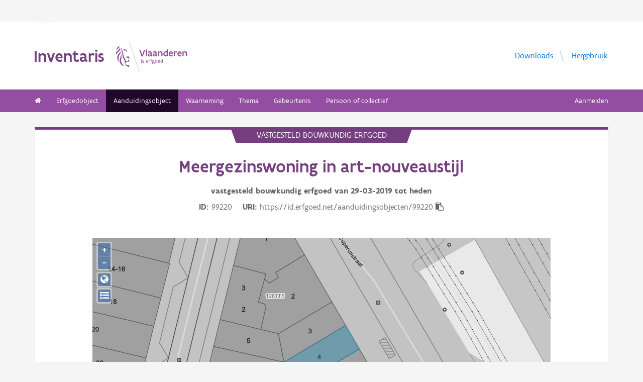

--- FILE ---
content_type: text/css
request_url: https://inventaris.onroerenderfgoed.be/static/css/app.css
body_size: 59596
content:
@charset "UTF-8";
.tabs-content {
  background: rgb(237, 237, 237);
  padding: 5px 10px;
  margin-top: 1px;
}

.tabs dd {
  margin-right: 1px !important;
}

meta.foundation-version {
  font-family: "/5.5.3/";
}

meta.foundation-mq-small {
  font-family: "/only screen/";
  width: 0em;
}

meta.foundation-mq-small-only {
  font-family: "/only screen and (max-width: 36.125em)/";
  width: 0em;
}

meta.foundation-mq-medium {
  font-family: "/only screen and (min-width:36.128em)/";
  width: 36.128em;
}

meta.foundation-mq-medium-only {
  font-family: "/only screen and (min-width:36.128em) and (max-width:55.5em)/";
  width: 36.128em;
}

meta.foundation-mq-large {
  font-family: "/only screen and (min-width:55.503em)/";
  width: 55.503em;
}

meta.foundation-mq-large-only {
  font-family: "/only screen and (min-width:55.503em) and (max-width:73.125em)/";
  width: 55.503em;
}

meta.foundation-mq-xlarge {
  font-family: "/only screen and (min-width:73.128em)/";
  width: 73.128em;
}

meta.foundation-mq-xlarge-only {
  font-family: "/only screen and (min-width:73.128em) and (max-width:120em)/";
  width: 73.128em;
}

meta.foundation-mq-xxlarge {
  font-family: "/only screen and (min-width:120.063em)/";
  width: 120.063em;
}

meta.foundation-data-attribute-namespace {
  font-family: false;
}

html, body {
  height: 100%;
}

*,
*:before,
*:after {
  -webkit-box-sizing: border-box;
  -moz-box-sizing: border-box;
  box-sizing: border-box;
}

html,
body {
  font-size: 100%;
}

body {
  background: #F5F5F5;
  color: rgb(152, 152, 152);
  cursor: auto;
  font-family: "Flanders Art Sans", Arial, sans-serif;
  font-style: normal;
  font-weight: normal;
  line-height: 140%;
  margin: 0;
  padding: 0;
  position: relative;
}

a:hover {
  cursor: pointer;
}

img {
  max-width: 100%;
  height: auto;
}

img {
  -ms-interpolation-mode: bicubic;
}

#map_canvas img,
#map_canvas embed,
#map_canvas object,
.map_canvas img,
.map_canvas embed,
.map_canvas object,
.mqa-display img,
.mqa-display embed,
.mqa-display object {
  max-width: none !important;
}

.left {
  float: left !important;
}

.right {
  float: right !important;
}

.clearfix:before, .clearfix:after {
  content: " ";
  display: table;
}
.clearfix:after {
  clear: both;
}

.hide {
  display: none;
}

.invisible {
  visibility: hidden;
}

.antialiased {
  -webkit-font-smoothing: antialiased;
  -moz-osx-font-smoothing: grayscale;
}

img {
  display: inline-block;
  vertical-align: middle;
}

textarea {
  height: auto;
  min-height: 50px;
}

select {
  width: 100%;
}

.row {
  margin: 0 auto;
  max-width: 73.25rem;
  width: 100%;
}
.row:before, .row:after {
  content: " ";
  display: table;
}
.row:after {
  clear: both;
}
.row.collapse > .column,
.row.collapse > .columns {
  padding-left: 0;
  padding-right: 0;
}
.row.collapse .row {
  margin-left: 0;
  margin-right: 0;
}
.row .row {
  margin: 0 -0.9375rem;
  max-width: none;
  width: auto;
}
.row .row:before, .row .row:after {
  content: " ";
  display: table;
}
.row .row:after {
  clear: both;
}
.row .row.collapse {
  margin: 0;
  max-width: none;
  width: auto;
}
.row .row.collapse:before, .row .row.collapse:after {
  content: " ";
  display: table;
}
.row .row.collapse:after {
  clear: both;
}

.column,
.columns {
  padding-left: 0.9375rem;
  padding-right: 0.9375rem;
  width: 100%;
  float: left;
}

.column + .column:last-child,
.column + .columns:last-child,
.columns + .column:last-child,
.columns + .columns:last-child {
  float: right;
}
.column + .column.end,
.column + .columns.end,
.columns + .column.end,
.columns + .columns.end {
  float: left;
}

@media only screen {
  .small-push-0 {
    position: relative;
    left: 0;
    right: auto;
  }
  .small-pull-0 {
    position: relative;
    right: 0;
    left: auto;
  }
  .small-push-1 {
    position: relative;
    left: 8.3333333333%;
    right: auto;
  }
  .small-pull-1 {
    position: relative;
    right: 8.3333333333%;
    left: auto;
  }
  .small-push-2 {
    position: relative;
    left: 16.6666666667%;
    right: auto;
  }
  .small-pull-2 {
    position: relative;
    right: 16.6666666667%;
    left: auto;
  }
  .small-push-3 {
    position: relative;
    left: 25%;
    right: auto;
  }
  .small-pull-3 {
    position: relative;
    right: 25%;
    left: auto;
  }
  .small-push-4 {
    position: relative;
    left: 33.3333333333%;
    right: auto;
  }
  .small-pull-4 {
    position: relative;
    right: 33.3333333333%;
    left: auto;
  }
  .small-push-5 {
    position: relative;
    left: 41.6666666667%;
    right: auto;
  }
  .small-pull-5 {
    position: relative;
    right: 41.6666666667%;
    left: auto;
  }
  .small-push-6 {
    position: relative;
    left: 50%;
    right: auto;
  }
  .small-pull-6 {
    position: relative;
    right: 50%;
    left: auto;
  }
  .small-push-7 {
    position: relative;
    left: 58.3333333333%;
    right: auto;
  }
  .small-pull-7 {
    position: relative;
    right: 58.3333333333%;
    left: auto;
  }
  .small-push-8 {
    position: relative;
    left: 66.6666666667%;
    right: auto;
  }
  .small-pull-8 {
    position: relative;
    right: 66.6666666667%;
    left: auto;
  }
  .small-push-9 {
    position: relative;
    left: 75%;
    right: auto;
  }
  .small-pull-9 {
    position: relative;
    right: 75%;
    left: auto;
  }
  .small-push-10 {
    position: relative;
    left: 83.3333333333%;
    right: auto;
  }
  .small-pull-10 {
    position: relative;
    right: 83.3333333333%;
    left: auto;
  }
  .small-push-11 {
    position: relative;
    left: 91.6666666667%;
    right: auto;
  }
  .small-pull-11 {
    position: relative;
    right: 91.6666666667%;
    left: auto;
  }
  .column,
  .columns {
    position: relative;
    padding-left: 0.9375rem;
    padding-right: 0.9375rem;
    float: left;
  }
  .small-1 {
    width: 8.3333333333%;
  }
  .small-2 {
    width: 16.6666666667%;
  }
  .small-3 {
    width: 25%;
  }
  .small-4 {
    width: 33.3333333333%;
  }
  .small-5 {
    width: 41.6666666667%;
  }
  .small-6 {
    width: 50%;
  }
  .small-7 {
    width: 58.3333333333%;
  }
  .small-8 {
    width: 66.6666666667%;
  }
  .small-9 {
    width: 75%;
  }
  .small-10 {
    width: 83.3333333333%;
  }
  .small-11 {
    width: 91.6666666667%;
  }
  .small-12 {
    width: 100%;
  }
  .small-offset-0 {
    margin-left: 0 !important;
  }
  .small-offset-1 {
    margin-left: 8.3333333333% !important;
  }
  .small-offset-2 {
    margin-left: 16.6666666667% !important;
  }
  .small-offset-3 {
    margin-left: 25% !important;
  }
  .small-offset-4 {
    margin-left: 33.3333333333% !important;
  }
  .small-offset-5 {
    margin-left: 41.6666666667% !important;
  }
  .small-offset-6 {
    margin-left: 50% !important;
  }
  .small-offset-7 {
    margin-left: 58.3333333333% !important;
  }
  .small-offset-8 {
    margin-left: 66.6666666667% !important;
  }
  .small-offset-9 {
    margin-left: 75% !important;
  }
  .small-offset-10 {
    margin-left: 83.3333333333% !important;
  }
  .small-offset-11 {
    margin-left: 91.6666666667% !important;
  }
  .small-reset-order {
    float: left;
    left: auto;
    margin-left: 0;
    margin-right: 0;
    right: auto;
  }
  .column.small-centered,
  .columns.small-centered {
    margin-left: auto;
    margin-right: auto;
    float: none;
  }
  .column.small-uncentered,
  .columns.small-uncentered {
    float: left;
    margin-left: 0;
    margin-right: 0;
  }
  .column.small-centered:last-child,
  .columns.small-centered:last-child {
    float: none;
  }
  .column.small-uncentered:last-child,
  .columns.small-uncentered:last-child {
    float: left;
  }
  .column.small-uncentered.opposite,
  .columns.small-uncentered.opposite {
    float: right;
  }
  .row.small-collapse > .column,
  .row.small-collapse > .columns {
    padding-left: 0;
    padding-right: 0;
  }
  .row.small-collapse .row {
    margin-left: 0;
    margin-right: 0;
  }
  .row.small-uncollapse > .column,
  .row.small-uncollapse > .columns {
    padding-left: 0.9375rem;
    padding-right: 0.9375rem;
    float: left;
  }
}
@media only screen and (min-width:36.128em) {
  .medium-push-0 {
    position: relative;
    left: 0;
    right: auto;
  }
  .medium-pull-0 {
    position: relative;
    right: 0;
    left: auto;
  }
  .medium-push-1 {
    position: relative;
    left: 8.3333333333%;
    right: auto;
  }
  .medium-pull-1 {
    position: relative;
    right: 8.3333333333%;
    left: auto;
  }
  .medium-push-2 {
    position: relative;
    left: 16.6666666667%;
    right: auto;
  }
  .medium-pull-2 {
    position: relative;
    right: 16.6666666667%;
    left: auto;
  }
  .medium-push-3 {
    position: relative;
    left: 25%;
    right: auto;
  }
  .medium-pull-3 {
    position: relative;
    right: 25%;
    left: auto;
  }
  .medium-push-4 {
    position: relative;
    left: 33.3333333333%;
    right: auto;
  }
  .medium-pull-4 {
    position: relative;
    right: 33.3333333333%;
    left: auto;
  }
  .medium-push-5 {
    position: relative;
    left: 41.6666666667%;
    right: auto;
  }
  .medium-pull-5 {
    position: relative;
    right: 41.6666666667%;
    left: auto;
  }
  .medium-push-6 {
    position: relative;
    left: 50%;
    right: auto;
  }
  .medium-pull-6 {
    position: relative;
    right: 50%;
    left: auto;
  }
  .medium-push-7 {
    position: relative;
    left: 58.3333333333%;
    right: auto;
  }
  .medium-pull-7 {
    position: relative;
    right: 58.3333333333%;
    left: auto;
  }
  .medium-push-8 {
    position: relative;
    left: 66.6666666667%;
    right: auto;
  }
  .medium-pull-8 {
    position: relative;
    right: 66.6666666667%;
    left: auto;
  }
  .medium-push-9 {
    position: relative;
    left: 75%;
    right: auto;
  }
  .medium-pull-9 {
    position: relative;
    right: 75%;
    left: auto;
  }
  .medium-push-10 {
    position: relative;
    left: 83.3333333333%;
    right: auto;
  }
  .medium-pull-10 {
    position: relative;
    right: 83.3333333333%;
    left: auto;
  }
  .medium-push-11 {
    position: relative;
    left: 91.6666666667%;
    right: auto;
  }
  .medium-pull-11 {
    position: relative;
    right: 91.6666666667%;
    left: auto;
  }
  .column,
  .columns {
    position: relative;
    padding-left: 0.9375rem;
    padding-right: 0.9375rem;
    float: left;
  }
  .medium-1 {
    width: 8.3333333333%;
  }
  .medium-2 {
    width: 16.6666666667%;
  }
  .medium-3 {
    width: 25%;
  }
  .medium-4 {
    width: 33.3333333333%;
  }
  .medium-5 {
    width: 41.6666666667%;
  }
  .medium-6 {
    width: 50%;
  }
  .medium-7 {
    width: 58.3333333333%;
  }
  .medium-8 {
    width: 66.6666666667%;
  }
  .medium-9 {
    width: 75%;
  }
  .medium-10 {
    width: 83.3333333333%;
  }
  .medium-11 {
    width: 91.6666666667%;
  }
  .medium-12 {
    width: 100%;
  }
  .medium-offset-0 {
    margin-left: 0 !important;
  }
  .medium-offset-1 {
    margin-left: 8.3333333333% !important;
  }
  .medium-offset-2 {
    margin-left: 16.6666666667% !important;
  }
  .medium-offset-3 {
    margin-left: 25% !important;
  }
  .medium-offset-4 {
    margin-left: 33.3333333333% !important;
  }
  .medium-offset-5 {
    margin-left: 41.6666666667% !important;
  }
  .medium-offset-6 {
    margin-left: 50% !important;
  }
  .medium-offset-7 {
    margin-left: 58.3333333333% !important;
  }
  .medium-offset-8 {
    margin-left: 66.6666666667% !important;
  }
  .medium-offset-9 {
    margin-left: 75% !important;
  }
  .medium-offset-10 {
    margin-left: 83.3333333333% !important;
  }
  .medium-offset-11 {
    margin-left: 91.6666666667% !important;
  }
  .medium-reset-order {
    float: left;
    left: auto;
    margin-left: 0;
    margin-right: 0;
    right: auto;
  }
  .column.medium-centered,
  .columns.medium-centered {
    margin-left: auto;
    margin-right: auto;
    float: none;
  }
  .column.medium-uncentered,
  .columns.medium-uncentered {
    float: left;
    margin-left: 0;
    margin-right: 0;
  }
  .column.medium-centered:last-child,
  .columns.medium-centered:last-child {
    float: none;
  }
  .column.medium-uncentered:last-child,
  .columns.medium-uncentered:last-child {
    float: left;
  }
  .column.medium-uncentered.opposite,
  .columns.medium-uncentered.opposite {
    float: right;
  }
  .row.medium-collapse > .column,
  .row.medium-collapse > .columns {
    padding-left: 0;
    padding-right: 0;
  }
  .row.medium-collapse .row {
    margin-left: 0;
    margin-right: 0;
  }
  .row.medium-uncollapse > .column,
  .row.medium-uncollapse > .columns {
    padding-left: 0.9375rem;
    padding-right: 0.9375rem;
    float: left;
  }
  .push-0 {
    position: relative;
    left: 0;
    right: auto;
  }
  .pull-0 {
    position: relative;
    right: 0;
    left: auto;
  }
  .push-1 {
    position: relative;
    left: 8.3333333333%;
    right: auto;
  }
  .pull-1 {
    position: relative;
    right: 8.3333333333%;
    left: auto;
  }
  .push-2 {
    position: relative;
    left: 16.6666666667%;
    right: auto;
  }
  .pull-2 {
    position: relative;
    right: 16.6666666667%;
    left: auto;
  }
  .push-3 {
    position: relative;
    left: 25%;
    right: auto;
  }
  .pull-3 {
    position: relative;
    right: 25%;
    left: auto;
  }
  .push-4 {
    position: relative;
    left: 33.3333333333%;
    right: auto;
  }
  .pull-4 {
    position: relative;
    right: 33.3333333333%;
    left: auto;
  }
  .push-5 {
    position: relative;
    left: 41.6666666667%;
    right: auto;
  }
  .pull-5 {
    position: relative;
    right: 41.6666666667%;
    left: auto;
  }
  .push-6 {
    position: relative;
    left: 50%;
    right: auto;
  }
  .pull-6 {
    position: relative;
    right: 50%;
    left: auto;
  }
  .push-7 {
    position: relative;
    left: 58.3333333333%;
    right: auto;
  }
  .pull-7 {
    position: relative;
    right: 58.3333333333%;
    left: auto;
  }
  .push-8 {
    position: relative;
    left: 66.6666666667%;
    right: auto;
  }
  .pull-8 {
    position: relative;
    right: 66.6666666667%;
    left: auto;
  }
  .push-9 {
    position: relative;
    left: 75%;
    right: auto;
  }
  .pull-9 {
    position: relative;
    right: 75%;
    left: auto;
  }
  .push-10 {
    position: relative;
    left: 83.3333333333%;
    right: auto;
  }
  .pull-10 {
    position: relative;
    right: 83.3333333333%;
    left: auto;
  }
  .push-11 {
    position: relative;
    left: 91.6666666667%;
    right: auto;
  }
  .pull-11 {
    position: relative;
    right: 91.6666666667%;
    left: auto;
  }
}
@media only screen and (min-width:55.503em) {
  .large-push-0 {
    position: relative;
    left: 0;
    right: auto;
  }
  .large-pull-0 {
    position: relative;
    right: 0;
    left: auto;
  }
  .large-push-1 {
    position: relative;
    left: 8.3333333333%;
    right: auto;
  }
  .large-pull-1 {
    position: relative;
    right: 8.3333333333%;
    left: auto;
  }
  .large-push-2 {
    position: relative;
    left: 16.6666666667%;
    right: auto;
  }
  .large-pull-2 {
    position: relative;
    right: 16.6666666667%;
    left: auto;
  }
  .large-push-3 {
    position: relative;
    left: 25%;
    right: auto;
  }
  .large-pull-3 {
    position: relative;
    right: 25%;
    left: auto;
  }
  .large-push-4 {
    position: relative;
    left: 33.3333333333%;
    right: auto;
  }
  .large-pull-4 {
    position: relative;
    right: 33.3333333333%;
    left: auto;
  }
  .large-push-5 {
    position: relative;
    left: 41.6666666667%;
    right: auto;
  }
  .large-pull-5 {
    position: relative;
    right: 41.6666666667%;
    left: auto;
  }
  .large-push-6 {
    position: relative;
    left: 50%;
    right: auto;
  }
  .large-pull-6 {
    position: relative;
    right: 50%;
    left: auto;
  }
  .large-push-7 {
    position: relative;
    left: 58.3333333333%;
    right: auto;
  }
  .large-pull-7 {
    position: relative;
    right: 58.3333333333%;
    left: auto;
  }
  .large-push-8 {
    position: relative;
    left: 66.6666666667%;
    right: auto;
  }
  .large-pull-8 {
    position: relative;
    right: 66.6666666667%;
    left: auto;
  }
  .large-push-9 {
    position: relative;
    left: 75%;
    right: auto;
  }
  .large-pull-9 {
    position: relative;
    right: 75%;
    left: auto;
  }
  .large-push-10 {
    position: relative;
    left: 83.3333333333%;
    right: auto;
  }
  .large-pull-10 {
    position: relative;
    right: 83.3333333333%;
    left: auto;
  }
  .large-push-11 {
    position: relative;
    left: 91.6666666667%;
    right: auto;
  }
  .large-pull-11 {
    position: relative;
    right: 91.6666666667%;
    left: auto;
  }
  .column,
  .columns {
    position: relative;
    padding-left: 0.9375rem;
    padding-right: 0.9375rem;
    float: left;
  }
  .large-1 {
    width: 8.3333333333%;
  }
  .large-2 {
    width: 16.6666666667%;
  }
  .large-3 {
    width: 25%;
  }
  .large-4 {
    width: 33.3333333333%;
  }
  .large-5 {
    width: 41.6666666667%;
  }
  .large-6 {
    width: 50%;
  }
  .large-7 {
    width: 58.3333333333%;
  }
  .large-8 {
    width: 66.6666666667%;
  }
  .large-9 {
    width: 75%;
  }
  .large-10 {
    width: 83.3333333333%;
  }
  .large-11 {
    width: 91.6666666667%;
  }
  .large-12 {
    width: 100%;
  }
  .large-offset-0 {
    margin-left: 0 !important;
  }
  .large-offset-1 {
    margin-left: 8.3333333333% !important;
  }
  .large-offset-2 {
    margin-left: 16.6666666667% !important;
  }
  .large-offset-3 {
    margin-left: 25% !important;
  }
  .large-offset-4 {
    margin-left: 33.3333333333% !important;
  }
  .large-offset-5 {
    margin-left: 41.6666666667% !important;
  }
  .large-offset-6 {
    margin-left: 50% !important;
  }
  .large-offset-7 {
    margin-left: 58.3333333333% !important;
  }
  .large-offset-8 {
    margin-left: 66.6666666667% !important;
  }
  .large-offset-9 {
    margin-left: 75% !important;
  }
  .large-offset-10 {
    margin-left: 83.3333333333% !important;
  }
  .large-offset-11 {
    margin-left: 91.6666666667% !important;
  }
  .large-reset-order {
    float: left;
    left: auto;
    margin-left: 0;
    margin-right: 0;
    right: auto;
  }
  .column.large-centered,
  .columns.large-centered {
    margin-left: auto;
    margin-right: auto;
    float: none;
  }
  .column.large-uncentered,
  .columns.large-uncentered {
    float: left;
    margin-left: 0;
    margin-right: 0;
  }
  .column.large-centered:last-child,
  .columns.large-centered:last-child {
    float: none;
  }
  .column.large-uncentered:last-child,
  .columns.large-uncentered:last-child {
    float: left;
  }
  .column.large-uncentered.opposite,
  .columns.large-uncentered.opposite {
    float: right;
  }
  .row.large-collapse > .column,
  .row.large-collapse > .columns {
    padding-left: 0;
    padding-right: 0;
  }
  .row.large-collapse .row {
    margin-left: 0;
    margin-right: 0;
  }
  .row.large-uncollapse > .column,
  .row.large-uncollapse > .columns {
    padding-left: 0.9375rem;
    padding-right: 0.9375rem;
    float: left;
  }
  .push-0 {
    position: relative;
    left: 0;
    right: auto;
  }
  .pull-0 {
    position: relative;
    right: 0;
    left: auto;
  }
  .push-1 {
    position: relative;
    left: 8.3333333333%;
    right: auto;
  }
  .pull-1 {
    position: relative;
    right: 8.3333333333%;
    left: auto;
  }
  .push-2 {
    position: relative;
    left: 16.6666666667%;
    right: auto;
  }
  .pull-2 {
    position: relative;
    right: 16.6666666667%;
    left: auto;
  }
  .push-3 {
    position: relative;
    left: 25%;
    right: auto;
  }
  .pull-3 {
    position: relative;
    right: 25%;
    left: auto;
  }
  .push-4 {
    position: relative;
    left: 33.3333333333%;
    right: auto;
  }
  .pull-4 {
    position: relative;
    right: 33.3333333333%;
    left: auto;
  }
  .push-5 {
    position: relative;
    left: 41.6666666667%;
    right: auto;
  }
  .pull-5 {
    position: relative;
    right: 41.6666666667%;
    left: auto;
  }
  .push-6 {
    position: relative;
    left: 50%;
    right: auto;
  }
  .pull-6 {
    position: relative;
    right: 50%;
    left: auto;
  }
  .push-7 {
    position: relative;
    left: 58.3333333333%;
    right: auto;
  }
  .pull-7 {
    position: relative;
    right: 58.3333333333%;
    left: auto;
  }
  .push-8 {
    position: relative;
    left: 66.6666666667%;
    right: auto;
  }
  .pull-8 {
    position: relative;
    right: 66.6666666667%;
    left: auto;
  }
  .push-9 {
    position: relative;
    left: 75%;
    right: auto;
  }
  .pull-9 {
    position: relative;
    right: 75%;
    left: auto;
  }
  .push-10 {
    position: relative;
    left: 83.3333333333%;
    right: auto;
  }
  .pull-10 {
    position: relative;
    right: 83.3333333333%;
    left: auto;
  }
  .push-11 {
    position: relative;
    left: 91.6666666667%;
    right: auto;
  }
  .pull-11 {
    position: relative;
    right: 91.6666666667%;
    left: auto;
  }
}
.accordion:before, .accordion:after {
  content: " ";
  display: table;
}
.accordion:after {
  clear: both;
}
.accordion {
  margin-bottom: 0;
  margin-left: 0;
}
.accordion .accordion-navigation, .accordion dd {
  display: block;
  margin-bottom: 0 !important;
}
.accordion .accordion-navigation.active > a, .accordion dd.active > a {
  background: rgb(147.44, 147.44, 147.44);
  color: #333333;
}
.accordion .accordion-navigation > a, .accordion dd > a {
  background: rgb(152, 152, 152);
  color: #333333;
  display: block;
  font-family: "Flanders Art Sans", Arial, sans-serif;
  font-size: 1rem;
  padding: 1rem;
}
.accordion .accordion-navigation > a:hover, .accordion dd > a:hover {
  background: rgb(144.4, 144.4, 144.4);
}
.accordion .accordion-navigation > .content, .accordion dd > .content {
  display: none;
  padding: 0.9375rem;
}
.accordion .accordion-navigation > .content.active, .accordion dd > .content.active {
  background: rgb(255, 255, 255);
  display: block;
}

.alert-box {
  border-style: solid;
  border-width: 1px;
  display: block;
  font-size: 0.8125rem;
  font-weight: normal;
  margin-bottom: 1.25rem;
  padding: 0.875rem 1.5rem 0.875rem 0.875rem;
  position: relative;
  transition: opacity 300ms ease-out;
  background-color: #944EA1;
  border-color: rgb(127.28, 67.08, 138.46);
  color: rgb(255, 255, 255);
}
.alert-box .close {
  right: 0.25rem;
  background: inherit;
  color: #333333;
  font-size: 1.375rem;
  line-height: 0.9;
  margin-top: -0.6875rem;
  opacity: 0.3;
  padding: 0 6px 4px;
  position: absolute;
  top: 50%;
}
.alert-box .close:hover, .alert-box .close:focus {
  opacity: 0.5;
}
.alert-box.radius {
  border-radius: 3px;
}
.alert-box.round {
  border-radius: 1000px;
}
.alert-box.success {
  background-color: #43AC6A;
  border-color: rgb(57.62, 147.92, 91.16);
  color: rgb(255, 255, 255);
}
.alert-box.alert {
  background-color: #FF0000;
  border-color: rgb(219.3, 0, 0);
  color: rgb(255, 255, 255);
}
.alert-box.secondary {
  background-color: #e7e7e7;
  border-color: rgb(198.66, 198.66, 198.66);
  color: rgb(78.54, 78.54, 78.54);
}
.alert-box.warning {
  background-color: #f08a24;
  border-color: rgb(222.1446153846, 118.68, 15.2153846154);
  color: rgb(255, 255, 255);
}
.alert-box.info {
  background-color: #a0d3e8;
  border-color: rgb(115.8169491525, 190.5362711864, 221.3030508475);
  color: rgb(78.54, 78.54, 78.54);
}
.alert-box.alert-close {
  opacity: 0;
}

[class*=block-grid-] {
  display: block;
  padding: 0;
  margin: 0 -0.625rem;
}
[class*=block-grid-]:before, [class*=block-grid-]:after {
  content: " ";
  display: table;
}
[class*=block-grid-]:after {
  clear: both;
}
[class*=block-grid-] > li {
  display: block;
  float: left;
  height: auto;
  padding: 0 0.625rem 1.25rem;
}

@media only screen {
  .small-block-grid-1 > li {
    list-style: none;
    width: 100%;
  }
  .small-block-grid-1 > li:nth-of-type(1n) {
    clear: none;
  }
  .small-block-grid-1 > li:nth-of-type(1n+1) {
    clear: both;
  }
  .small-block-grid-2 > li {
    list-style: none;
    width: 50%;
  }
  .small-block-grid-2 > li:nth-of-type(1n) {
    clear: none;
  }
  .small-block-grid-2 > li:nth-of-type(2n+1) {
    clear: both;
  }
  .small-block-grid-3 > li {
    list-style: none;
    width: 33.3333333333%;
  }
  .small-block-grid-3 > li:nth-of-type(1n) {
    clear: none;
  }
  .small-block-grid-3 > li:nth-of-type(3n+1) {
    clear: both;
  }
  .small-block-grid-4 > li {
    list-style: none;
    width: 25%;
  }
  .small-block-grid-4 > li:nth-of-type(1n) {
    clear: none;
  }
  .small-block-grid-4 > li:nth-of-type(4n+1) {
    clear: both;
  }
  .small-block-grid-5 > li {
    list-style: none;
    width: 20%;
  }
  .small-block-grid-5 > li:nth-of-type(1n) {
    clear: none;
  }
  .small-block-grid-5 > li:nth-of-type(5n+1) {
    clear: both;
  }
  .small-block-grid-6 > li {
    list-style: none;
    width: 16.6666666667%;
  }
  .small-block-grid-6 > li:nth-of-type(1n) {
    clear: none;
  }
  .small-block-grid-6 > li:nth-of-type(6n+1) {
    clear: both;
  }
  .small-block-grid-7 > li {
    list-style: none;
    width: 14.2857142857%;
  }
  .small-block-grid-7 > li:nth-of-type(1n) {
    clear: none;
  }
  .small-block-grid-7 > li:nth-of-type(7n+1) {
    clear: both;
  }
  .small-block-grid-8 > li {
    list-style: none;
    width: 12.5%;
  }
  .small-block-grid-8 > li:nth-of-type(1n) {
    clear: none;
  }
  .small-block-grid-8 > li:nth-of-type(8n+1) {
    clear: both;
  }
  .small-block-grid-9 > li {
    list-style: none;
    width: 11.1111111111%;
  }
  .small-block-grid-9 > li:nth-of-type(1n) {
    clear: none;
  }
  .small-block-grid-9 > li:nth-of-type(9n+1) {
    clear: both;
  }
  .small-block-grid-10 > li {
    list-style: none;
    width: 10%;
  }
  .small-block-grid-10 > li:nth-of-type(1n) {
    clear: none;
  }
  .small-block-grid-10 > li:nth-of-type(10n+1) {
    clear: both;
  }
  .small-block-grid-11 > li {
    list-style: none;
    width: 9.0909090909%;
  }
  .small-block-grid-11 > li:nth-of-type(1n) {
    clear: none;
  }
  .small-block-grid-11 > li:nth-of-type(11n+1) {
    clear: both;
  }
  .small-block-grid-12 > li {
    list-style: none;
    width: 8.3333333333%;
  }
  .small-block-grid-12 > li:nth-of-type(1n) {
    clear: none;
  }
  .small-block-grid-12 > li:nth-of-type(12n+1) {
    clear: both;
  }
}
@media only screen and (min-width:36.128em) {
  .medium-block-grid-1 > li {
    list-style: none;
    width: 100%;
  }
  .medium-block-grid-1 > li:nth-of-type(1n) {
    clear: none;
  }
  .medium-block-grid-1 > li:nth-of-type(1n+1) {
    clear: both;
  }
  .medium-block-grid-2 > li {
    list-style: none;
    width: 50%;
  }
  .medium-block-grid-2 > li:nth-of-type(1n) {
    clear: none;
  }
  .medium-block-grid-2 > li:nth-of-type(2n+1) {
    clear: both;
  }
  .medium-block-grid-3 > li {
    list-style: none;
    width: 33.3333333333%;
  }
  .medium-block-grid-3 > li:nth-of-type(1n) {
    clear: none;
  }
  .medium-block-grid-3 > li:nth-of-type(3n+1) {
    clear: both;
  }
  .medium-block-grid-4 > li {
    list-style: none;
    width: 25%;
  }
  .medium-block-grid-4 > li:nth-of-type(1n) {
    clear: none;
  }
  .medium-block-grid-4 > li:nth-of-type(4n+1) {
    clear: both;
  }
  .medium-block-grid-5 > li {
    list-style: none;
    width: 20%;
  }
  .medium-block-grid-5 > li:nth-of-type(1n) {
    clear: none;
  }
  .medium-block-grid-5 > li:nth-of-type(5n+1) {
    clear: both;
  }
  .medium-block-grid-6 > li {
    list-style: none;
    width: 16.6666666667%;
  }
  .medium-block-grid-6 > li:nth-of-type(1n) {
    clear: none;
  }
  .medium-block-grid-6 > li:nth-of-type(6n+1) {
    clear: both;
  }
  .medium-block-grid-7 > li {
    list-style: none;
    width: 14.2857142857%;
  }
  .medium-block-grid-7 > li:nth-of-type(1n) {
    clear: none;
  }
  .medium-block-grid-7 > li:nth-of-type(7n+1) {
    clear: both;
  }
  .medium-block-grid-8 > li {
    list-style: none;
    width: 12.5%;
  }
  .medium-block-grid-8 > li:nth-of-type(1n) {
    clear: none;
  }
  .medium-block-grid-8 > li:nth-of-type(8n+1) {
    clear: both;
  }
  .medium-block-grid-9 > li {
    list-style: none;
    width: 11.1111111111%;
  }
  .medium-block-grid-9 > li:nth-of-type(1n) {
    clear: none;
  }
  .medium-block-grid-9 > li:nth-of-type(9n+1) {
    clear: both;
  }
  .medium-block-grid-10 > li {
    list-style: none;
    width: 10%;
  }
  .medium-block-grid-10 > li:nth-of-type(1n) {
    clear: none;
  }
  .medium-block-grid-10 > li:nth-of-type(10n+1) {
    clear: both;
  }
  .medium-block-grid-11 > li {
    list-style: none;
    width: 9.0909090909%;
  }
  .medium-block-grid-11 > li:nth-of-type(1n) {
    clear: none;
  }
  .medium-block-grid-11 > li:nth-of-type(11n+1) {
    clear: both;
  }
  .medium-block-grid-12 > li {
    list-style: none;
    width: 8.3333333333%;
  }
  .medium-block-grid-12 > li:nth-of-type(1n) {
    clear: none;
  }
  .medium-block-grid-12 > li:nth-of-type(12n+1) {
    clear: both;
  }
}
@media only screen and (min-width:55.503em) {
  .large-block-grid-1 > li {
    list-style: none;
    width: 100%;
  }
  .large-block-grid-1 > li:nth-of-type(1n) {
    clear: none;
  }
  .large-block-grid-1 > li:nth-of-type(1n+1) {
    clear: both;
  }
  .large-block-grid-2 > li {
    list-style: none;
    width: 50%;
  }
  .large-block-grid-2 > li:nth-of-type(1n) {
    clear: none;
  }
  .large-block-grid-2 > li:nth-of-type(2n+1) {
    clear: both;
  }
  .large-block-grid-3 > li {
    list-style: none;
    width: 33.3333333333%;
  }
  .large-block-grid-3 > li:nth-of-type(1n) {
    clear: none;
  }
  .large-block-grid-3 > li:nth-of-type(3n+1) {
    clear: both;
  }
  .large-block-grid-4 > li {
    list-style: none;
    width: 25%;
  }
  .large-block-grid-4 > li:nth-of-type(1n) {
    clear: none;
  }
  .large-block-grid-4 > li:nth-of-type(4n+1) {
    clear: both;
  }
  .large-block-grid-5 > li {
    list-style: none;
    width: 20%;
  }
  .large-block-grid-5 > li:nth-of-type(1n) {
    clear: none;
  }
  .large-block-grid-5 > li:nth-of-type(5n+1) {
    clear: both;
  }
  .large-block-grid-6 > li {
    list-style: none;
    width: 16.6666666667%;
  }
  .large-block-grid-6 > li:nth-of-type(1n) {
    clear: none;
  }
  .large-block-grid-6 > li:nth-of-type(6n+1) {
    clear: both;
  }
  .large-block-grid-7 > li {
    list-style: none;
    width: 14.2857142857%;
  }
  .large-block-grid-7 > li:nth-of-type(1n) {
    clear: none;
  }
  .large-block-grid-7 > li:nth-of-type(7n+1) {
    clear: both;
  }
  .large-block-grid-8 > li {
    list-style: none;
    width: 12.5%;
  }
  .large-block-grid-8 > li:nth-of-type(1n) {
    clear: none;
  }
  .large-block-grid-8 > li:nth-of-type(8n+1) {
    clear: both;
  }
  .large-block-grid-9 > li {
    list-style: none;
    width: 11.1111111111%;
  }
  .large-block-grid-9 > li:nth-of-type(1n) {
    clear: none;
  }
  .large-block-grid-9 > li:nth-of-type(9n+1) {
    clear: both;
  }
  .large-block-grid-10 > li {
    list-style: none;
    width: 10%;
  }
  .large-block-grid-10 > li:nth-of-type(1n) {
    clear: none;
  }
  .large-block-grid-10 > li:nth-of-type(10n+1) {
    clear: both;
  }
  .large-block-grid-11 > li {
    list-style: none;
    width: 9.0909090909%;
  }
  .large-block-grid-11 > li:nth-of-type(1n) {
    clear: none;
  }
  .large-block-grid-11 > li:nth-of-type(11n+1) {
    clear: both;
  }
  .large-block-grid-12 > li {
    list-style: none;
    width: 8.3333333333%;
  }
  .large-block-grid-12 > li:nth-of-type(1n) {
    clear: none;
  }
  .large-block-grid-12 > li:nth-of-type(12n+1) {
    clear: both;
  }
}
.breadcrumbs {
  border-style: solid;
  border-width: 0;
  display: block;
  list-style: none;
  margin-left: 0;
  overflow: hidden;
  padding: 0.5625rem 0.875rem 0.5625rem;
  background-color: rgb(244.2, 244.2, 244.2);
  border-color: rgb(219.78, 219.78, 219.78);
  border-radius: 3px;
}
.breadcrumbs > * {
  color: #944EA1;
  float: left;
  font-size: 0.8125rem;
  line-height: 0.8125rem;
  margin: 0;
  text-transform: uppercase;
}
.breadcrumbs > *:hover a, .breadcrumbs > *:focus a {
  text-decoration: underline;
}
.breadcrumbs > * a {
  color: #944EA1;
}
.breadcrumbs > *.current {
  color: rgb(63, 56, 64);
  cursor: default;
}
.breadcrumbs > *.current a {
  color: rgb(63, 56, 64);
  cursor: default;
}
.breadcrumbs > *.current:hover, .breadcrumbs > *.current:hover a, .breadcrumbs > *.current:focus, .breadcrumbs > *.current:focus a {
  text-decoration: none;
}
.breadcrumbs > *.unavailable {
  color: rgb(152, 152, 152);
}
.breadcrumbs > *.unavailable a {
  color: rgb(152, 152, 152);
}
.breadcrumbs > *.unavailable:hover, .breadcrumbs > *.unavailable:hover a, .breadcrumbs > *.unavailable:focus,
.breadcrumbs > *.unavailable a:focus {
  color: rgb(152, 152, 152);
  cursor: not-allowed;
  text-decoration: none;
}
.breadcrumbs > *:before {
  color: #AAAAAA;
  content: "›";
  margin: 0 0.875rem;
  position: relative;
  top: 1px;
}
.breadcrumbs > *:first-child:before {
  content: " ";
  margin: 0;
}

/* Accessibility - hides the forward slash */
[aria-label=breadcrumbs] [aria-hidden=true]:after {
  content: "/";
}

button, .button {
  -webkit-appearance: none;
  -moz-appearance: none;
  border-radius: 0;
  border-style: solid;
  border-width: 0;
  cursor: pointer;
  font-family: "Flanders Art Sans", Arial, sans-serif;
  font-weight: normal;
  line-height: normal;
  margin: 0 0 1.25rem;
  position: relative;
  text-align: center;
  text-decoration: none;
  display: inline-block;
  padding: 1rem 2rem 1.0625rem 2rem;
  font-size: 1rem;
  background-color: #944EA1;
  border-color: rgb(118.4, 62.4, 128.8);
}
button:hover, button:focus, .button:hover, .button:focus {
  background-color: rgb(118.4, 62.4, 128.8);
}
button, .button {
  color: rgb(255, 255, 255);
}
button:hover, button:focus, .button:hover, .button:focus {
  color: rgb(255, 255, 255);
}
button, .button {
  transition: background-color 300ms ease-out;
}
button.secondary, .button.secondary {
  background-color: #e7e7e7;
  border-color: rgb(184.8, 184.8, 184.8);
}
button.secondary:hover, button.secondary:focus, .button.secondary:hover, .button.secondary:focus {
  background-color: rgb(184.8, 184.8, 184.8);
}
button.secondary, .button.secondary {
  color: #333333;
}
button.secondary:hover, button.secondary:focus, .button.secondary:hover, .button.secondary:focus {
  color: #333333;
}
button.success, .button.success {
  background-color: #43AC6A;
  border-color: rgb(53.6, 137.6, 84.8);
}
button.success:hover, button.success:focus, .button.success:hover, .button.success:focus {
  background-color: rgb(53.6, 137.6, 84.8);
}
button.success, .button.success {
  color: rgb(255, 255, 255);
}
button.success:hover, button.success:focus, .button.success:hover, .button.success:focus {
  color: rgb(255, 255, 255);
}
button.alert, .button.alert {
  background-color: #FF0000;
  border-color: #cc0000;
}
button.alert:hover, button.alert:focus, .button.alert:hover, .button.alert:focus {
  background-color: #cc0000;
}
button.alert, .button.alert {
  color: rgb(255, 255, 255);
}
button.alert:hover, button.alert:focus, .button.alert:hover, .button.alert:focus {
  color: rgb(255, 255, 255);
}
button.warning, .button.warning {
  background-color: #f08a24;
  border-color: rgb(206.6461538462, 110.4, 14.1538461538);
}
button.warning:hover, button.warning:focus, .button.warning:hover, .button.warning:focus {
  background-color: rgb(206.6461538462, 110.4, 14.1538461538);
}
button.warning, .button.warning {
  color: rgb(255, 255, 255);
}
button.warning:hover, button.warning:focus, .button.warning:hover, .button.warning:focus {
  color: rgb(255, 255, 255);
}
button.info, .button.info {
  background-color: #a0d3e8;
  border-color: rgb(96.8813559322, 181.7661016949, 216.7186440678);
}
button.info:hover, button.info:focus, .button.info:hover, .button.info:focus {
  background-color: rgb(96.8813559322, 181.7661016949, 216.7186440678);
}
button.info, .button.info {
  color: #333333;
}
button.info:hover, button.info:focus, .button.info:hover, .button.info:focus {
  color: rgb(255, 255, 255);
}
button.large, .button.large {
  padding: 1.125rem 2.25rem 1.1875rem 2.25rem;
  font-size: 1.25rem;
}
button.small, .button.small {
  padding: 0.875rem 1.75rem 0.9375rem 1.75rem;
  font-size: 0.8125rem;
}
button.tiny, .button.tiny {
  padding: 0.625rem 1.25rem 0.6875rem 1.25rem;
  font-size: 0.6875rem;
}
button.expand, .button.expand {
  padding: 1rem 2rem 1.0625rem 2rem;
  font-size: 1rem;
  padding-bottom: 1.0625rem;
  padding-top: 1rem;
  padding-left: 1rem;
  padding-right: 1rem;
  width: 100%;
}
button.left-align, .button.left-align {
  text-align: left;
  text-indent: 0.75rem;
}
button.right-align, .button.right-align {
  text-align: right;
  padding-right: 0.75rem;
}
button.radius, .button.radius {
  border-radius: 3px;
}
button.round, .button.round {
  border-radius: 1000px;
}
button.disabled, button[disabled], .button.disabled, .button[disabled] {
  background-color: #944EA1;
  border-color: rgb(118.4, 62.4, 128.8);
}
button.disabled:hover, button.disabled:focus, button[disabled]:hover, button[disabled]:focus, .button.disabled:hover, .button.disabled:focus, .button[disabled]:hover, .button[disabled]:focus {
  background-color: rgb(118.4, 62.4, 128.8);
}
button.disabled, button[disabled], .button.disabled, .button[disabled] {
  color: rgb(255, 255, 255);
}
button.disabled:hover, button.disabled:focus, button[disabled]:hover, button[disabled]:focus, .button.disabled:hover, .button.disabled:focus, .button[disabled]:hover, .button[disabled]:focus {
  color: rgb(255, 255, 255);
}
button.disabled, button[disabled], .button.disabled, .button[disabled] {
  box-shadow: none;
  cursor: default;
  opacity: 0.7;
}
button.disabled:hover, button.disabled:focus, button[disabled]:hover, button[disabled]:focus, .button.disabled:hover, .button.disabled:focus, .button[disabled]:hover, .button[disabled]:focus {
  background-color: #944EA1;
}
button.disabled.secondary, button[disabled].secondary, .button.disabled.secondary, .button[disabled].secondary {
  background-color: #e7e7e7;
  border-color: rgb(184.8, 184.8, 184.8);
}
button.disabled.secondary:hover, button.disabled.secondary:focus, button[disabled].secondary:hover, button[disabled].secondary:focus, .button.disabled.secondary:hover, .button.disabled.secondary:focus, .button[disabled].secondary:hover, .button[disabled].secondary:focus {
  background-color: rgb(184.8, 184.8, 184.8);
}
button.disabled.secondary, button[disabled].secondary, .button.disabled.secondary, .button[disabled].secondary {
  color: #333333;
}
button.disabled.secondary:hover, button.disabled.secondary:focus, button[disabled].secondary:hover, button[disabled].secondary:focus, .button.disabled.secondary:hover, .button.disabled.secondary:focus, .button[disabled].secondary:hover, .button[disabled].secondary:focus {
  color: #333333;
}
button.disabled.secondary, button[disabled].secondary, .button.disabled.secondary, .button[disabled].secondary {
  box-shadow: none;
  cursor: default;
  opacity: 0.7;
}
button.disabled.secondary:hover, button.disabled.secondary:focus, button[disabled].secondary:hover, button[disabled].secondary:focus, .button.disabled.secondary:hover, .button.disabled.secondary:focus, .button[disabled].secondary:hover, .button[disabled].secondary:focus {
  background-color: #e7e7e7;
}
button.disabled.success, button[disabled].success, .button.disabled.success, .button[disabled].success {
  background-color: #43AC6A;
  border-color: rgb(53.6, 137.6, 84.8);
}
button.disabled.success:hover, button.disabled.success:focus, button[disabled].success:hover, button[disabled].success:focus, .button.disabled.success:hover, .button.disabled.success:focus, .button[disabled].success:hover, .button[disabled].success:focus {
  background-color: rgb(53.6, 137.6, 84.8);
}
button.disabled.success, button[disabled].success, .button.disabled.success, .button[disabled].success {
  color: rgb(255, 255, 255);
}
button.disabled.success:hover, button.disabled.success:focus, button[disabled].success:hover, button[disabled].success:focus, .button.disabled.success:hover, .button.disabled.success:focus, .button[disabled].success:hover, .button[disabled].success:focus {
  color: rgb(255, 255, 255);
}
button.disabled.success, button[disabled].success, .button.disabled.success, .button[disabled].success {
  box-shadow: none;
  cursor: default;
  opacity: 0.7;
}
button.disabled.success:hover, button.disabled.success:focus, button[disabled].success:hover, button[disabled].success:focus, .button.disabled.success:hover, .button.disabled.success:focus, .button[disabled].success:hover, .button[disabled].success:focus {
  background-color: #43AC6A;
}
button.disabled.alert, button[disabled].alert, .button.disabled.alert, .button[disabled].alert {
  background-color: #FF0000;
  border-color: #cc0000;
}
button.disabled.alert:hover, button.disabled.alert:focus, button[disabled].alert:hover, button[disabled].alert:focus, .button.disabled.alert:hover, .button.disabled.alert:focus, .button[disabled].alert:hover, .button[disabled].alert:focus {
  background-color: #cc0000;
}
button.disabled.alert, button[disabled].alert, .button.disabled.alert, .button[disabled].alert {
  color: rgb(255, 255, 255);
}
button.disabled.alert:hover, button.disabled.alert:focus, button[disabled].alert:hover, button[disabled].alert:focus, .button.disabled.alert:hover, .button.disabled.alert:focus, .button[disabled].alert:hover, .button[disabled].alert:focus {
  color: rgb(255, 255, 255);
}
button.disabled.alert, button[disabled].alert, .button.disabled.alert, .button[disabled].alert {
  box-shadow: none;
  cursor: default;
  opacity: 0.7;
}
button.disabled.alert:hover, button.disabled.alert:focus, button[disabled].alert:hover, button[disabled].alert:focus, .button.disabled.alert:hover, .button.disabled.alert:focus, .button[disabled].alert:hover, .button[disabled].alert:focus {
  background-color: #FF0000;
}
button.disabled.warning, button[disabled].warning, .button.disabled.warning, .button[disabled].warning {
  background-color: #f08a24;
  border-color: rgb(206.6461538462, 110.4, 14.1538461538);
}
button.disabled.warning:hover, button.disabled.warning:focus, button[disabled].warning:hover, button[disabled].warning:focus, .button.disabled.warning:hover, .button.disabled.warning:focus, .button[disabled].warning:hover, .button[disabled].warning:focus {
  background-color: rgb(206.6461538462, 110.4, 14.1538461538);
}
button.disabled.warning, button[disabled].warning, .button.disabled.warning, .button[disabled].warning {
  color: rgb(255, 255, 255);
}
button.disabled.warning:hover, button.disabled.warning:focus, button[disabled].warning:hover, button[disabled].warning:focus, .button.disabled.warning:hover, .button.disabled.warning:focus, .button[disabled].warning:hover, .button[disabled].warning:focus {
  color: rgb(255, 255, 255);
}
button.disabled.warning, button[disabled].warning, .button.disabled.warning, .button[disabled].warning {
  box-shadow: none;
  cursor: default;
  opacity: 0.7;
}
button.disabled.warning:hover, button.disabled.warning:focus, button[disabled].warning:hover, button[disabled].warning:focus, .button.disabled.warning:hover, .button.disabled.warning:focus, .button[disabled].warning:hover, .button[disabled].warning:focus {
  background-color: #f08a24;
}
button.disabled.info, button[disabled].info, .button.disabled.info, .button[disabled].info {
  background-color: #a0d3e8;
  border-color: rgb(96.8813559322, 181.7661016949, 216.7186440678);
}
button.disabled.info:hover, button.disabled.info:focus, button[disabled].info:hover, button[disabled].info:focus, .button.disabled.info:hover, .button.disabled.info:focus, .button[disabled].info:hover, .button[disabled].info:focus {
  background-color: rgb(96.8813559322, 181.7661016949, 216.7186440678);
}
button.disabled.info, button[disabled].info, .button.disabled.info, .button[disabled].info {
  color: #333333;
}
button.disabled.info:hover, button.disabled.info:focus, button[disabled].info:hover, button[disabled].info:focus, .button.disabled.info:hover, .button.disabled.info:focus, .button[disabled].info:hover, .button[disabled].info:focus {
  color: rgb(255, 255, 255);
}
button.disabled.info, button[disabled].info, .button.disabled.info, .button[disabled].info {
  box-shadow: none;
  cursor: default;
  opacity: 0.7;
}
button.disabled.info:hover, button.disabled.info:focus, button[disabled].info:hover, button[disabled].info:focus, .button.disabled.info:hover, .button.disabled.info:focus, .button[disabled].info:hover, .button[disabled].info:focus {
  background-color: #a0d3e8;
}

button::-moz-focus-inner {
  border: 0;
  padding: 0;
}

@media only screen and (min-width:36.128em) {
  button, .button {
    display: inline-block;
  }
}
.button-group {
  list-style: none;
  margin: 0;
  left: 0;
}
.button-group:before, .button-group:after {
  content: " ";
  display: table;
}
.button-group:after {
  clear: both;
}
.button-group.even-2 li > button, .button-group.even-2 li .button {
  border-left: 1px solid;
  border-color: rgba(255, 255, 255, 0.5);
}
.button-group.even-2 li:first-child button, .button-group.even-2 li:first-child .button {
  border-left: 0;
}
.button-group.even-2 li {
  display: inline-block;
  margin: 0 -2px;
  width: 50%;
}
.button-group.even-2 li button, .button-group.even-2 li .button {
  width: 100%;
}
.button-group.even-3 li > button, .button-group.even-3 li .button {
  border-left: 1px solid;
  border-color: rgba(255, 255, 255, 0.5);
}
.button-group.even-3 li:first-child button, .button-group.even-3 li:first-child .button {
  border-left: 0;
}
.button-group.even-3 li {
  display: inline-block;
  margin: 0 -2px;
  width: 33.3333333333%;
}
.button-group.even-3 li button, .button-group.even-3 li .button {
  width: 100%;
}
.button-group.even-4 li > button, .button-group.even-4 li .button {
  border-left: 1px solid;
  border-color: rgba(255, 255, 255, 0.5);
}
.button-group.even-4 li:first-child button, .button-group.even-4 li:first-child .button {
  border-left: 0;
}
.button-group.even-4 li {
  display: inline-block;
  margin: 0 -2px;
  width: 25%;
}
.button-group.even-4 li button, .button-group.even-4 li .button {
  width: 100%;
}
.button-group.even-5 li > button, .button-group.even-5 li .button {
  border-left: 1px solid;
  border-color: rgba(255, 255, 255, 0.5);
}
.button-group.even-5 li:first-child button, .button-group.even-5 li:first-child .button {
  border-left: 0;
}
.button-group.even-5 li {
  display: inline-block;
  margin: 0 -2px;
  width: 20%;
}
.button-group.even-5 li button, .button-group.even-5 li .button {
  width: 100%;
}
.button-group.even-6 li > button, .button-group.even-6 li .button {
  border-left: 1px solid;
  border-color: rgba(255, 255, 255, 0.5);
}
.button-group.even-6 li:first-child button, .button-group.even-6 li:first-child .button {
  border-left: 0;
}
.button-group.even-6 li {
  display: inline-block;
  margin: 0 -2px;
  width: 16.6666666667%;
}
.button-group.even-6 li button, .button-group.even-6 li .button {
  width: 100%;
}
.button-group.even-7 li > button, .button-group.even-7 li .button {
  border-left: 1px solid;
  border-color: rgba(255, 255, 255, 0.5);
}
.button-group.even-7 li:first-child button, .button-group.even-7 li:first-child .button {
  border-left: 0;
}
.button-group.even-7 li {
  display: inline-block;
  margin: 0 -2px;
  width: 14.2857142857%;
}
.button-group.even-7 li button, .button-group.even-7 li .button {
  width: 100%;
}
.button-group.even-8 li > button, .button-group.even-8 li .button {
  border-left: 1px solid;
  border-color: rgba(255, 255, 255, 0.5);
}
.button-group.even-8 li:first-child button, .button-group.even-8 li:first-child .button {
  border-left: 0;
}
.button-group.even-8 li {
  display: inline-block;
  margin: 0 -2px;
  width: 12.5%;
}
.button-group.even-8 li button, .button-group.even-8 li .button {
  width: 100%;
}
.button-group > li > button, .button-group > li .button {
  border-left: 1px solid;
  border-color: rgba(255, 255, 255, 0.5);
}
.button-group > li:first-child button, .button-group > li:first-child .button {
  border-left: 0;
}
.button-group > li {
  display: inline-block;
  margin: 0 -2px;
}
.button-group.stack > li > button, .button-group.stack > li .button {
  border-left: 1px solid;
  border-color: rgba(255, 255, 255, 0.5);
}
.button-group.stack > li:first-child button, .button-group.stack > li:first-child .button {
  border-left: 0;
}
.button-group.stack > li > button, .button-group.stack > li .button {
  border-color: rgba(255, 255, 255, 0.5);
  border-left-width: 0;
  border-top: 1px solid;
  display: block;
  margin: 0;
}
.button-group.stack > li > button {
  width: 100%;
}
.button-group.stack > li:first-child button, .button-group.stack > li:first-child .button {
  border-top: 0;
}
.button-group.stack > li {
  display: block;
  margin: 0;
  float: none;
}
.button-group.stack-for-small > li > button, .button-group.stack-for-small > li .button {
  border-left: 1px solid;
  border-color: rgba(255, 255, 255, 0.5);
}
.button-group.stack-for-small > li:first-child button, .button-group.stack-for-small > li:first-child .button {
  border-left: 0;
}
.button-group.stack-for-small > li {
  display: inline-block;
  margin: 0 -2px;
}
@media only screen and (max-width: 36.125em) {
  .button-group.stack-for-small > li > button, .button-group.stack-for-small > li .button {
    border-left: 1px solid;
    border-color: rgba(255, 255, 255, 0.5);
  }
  .button-group.stack-for-small > li:first-child button, .button-group.stack-for-small > li:first-child .button {
    border-left: 0;
  }
  .button-group.stack-for-small > li > button, .button-group.stack-for-small > li .button {
    border-color: rgba(255, 255, 255, 0.5);
    border-left-width: 0;
    border-top: 1px solid;
    display: block;
    margin: 0;
  }
  .button-group.stack-for-small > li > button {
    width: 100%;
  }
  .button-group.stack-for-small > li:first-child button, .button-group.stack-for-small > li:first-child .button {
    border-top: 0;
  }
  .button-group.stack-for-small > li {
    display: block;
    margin: 0;
    width: 100%;
  }
}
.button-group.radius > * > button, .button-group.radius > * .button {
  border-left: 1px solid;
  border-color: rgba(255, 255, 255, 0.5);
}
.button-group.radius > *:first-child button, .button-group.radius > *:first-child .button {
  border-left: 0;
}
.button-group.radius > * {
  display: inline-block;
  margin: 0 -2px;
}
.button-group.radius > *,
.button-group.radius > * > a,
.button-group.radius > * > button,
.button-group.radius > * > .button {
  border-radius: 0;
}
.button-group.radius > *:first-child, .button-group.radius > *:first-child > a, .button-group.radius > *:first-child > button, .button-group.radius > *:first-child > .button {
  -webkit-border-bottom-left-radius: 3px;
  -webkit-border-top-left-radius: 3px;
  border-bottom-left-radius: 3px;
  border-top-left-radius: 3px;
}
.button-group.radius > *:last-child, .button-group.radius > *:last-child > a, .button-group.radius > *:last-child > button, .button-group.radius > *:last-child > .button {
  -webkit-border-bottom-right-radius: 3px;
  -webkit-border-top-right-radius: 3px;
  border-bottom-right-radius: 3px;
  border-top-right-radius: 3px;
}
.button-group.radius.stack > * > button, .button-group.radius.stack > * .button {
  border-left: 1px solid;
  border-color: rgba(255, 255, 255, 0.5);
}
.button-group.radius.stack > *:first-child button, .button-group.radius.stack > *:first-child .button {
  border-left: 0;
}
.button-group.radius.stack > * > button, .button-group.radius.stack > * .button {
  border-color: rgba(255, 255, 255, 0.5);
  border-left-width: 0;
  border-top: 1px solid;
  display: block;
  margin: 0;
}
.button-group.radius.stack > * > button {
  width: 100%;
}
.button-group.radius.stack > *:first-child button, .button-group.radius.stack > *:first-child .button {
  border-top: 0;
}
.button-group.radius.stack > * {
  display: block;
  margin: 0;
}
.button-group.radius.stack > *,
.button-group.radius.stack > * > a,
.button-group.radius.stack > * > button,
.button-group.radius.stack > * > .button {
  border-radius: 0;
}
.button-group.radius.stack > *:first-child, .button-group.radius.stack > *:first-child > a, .button-group.radius.stack > *:first-child > button, .button-group.radius.stack > *:first-child > .button {
  -webkit-top-left-radius: 3px;
  -webkit-top-right-radius: 3px;
  border-top-left-radius: 3px;
  border-top-right-radius: 3px;
}
.button-group.radius.stack > *:last-child, .button-group.radius.stack > *:last-child > a, .button-group.radius.stack > *:last-child > button, .button-group.radius.stack > *:last-child > .button {
  -webkit-bottom-left-radius: 3px;
  -webkit-bottom-right-radius: 3px;
  border-bottom-left-radius: 3px;
  border-bottom-right-radius: 3px;
}
@media only screen and (min-width:36.128em) {
  .button-group.radius.stack-for-small > * > button, .button-group.radius.stack-for-small > * .button {
    border-left: 1px solid;
    border-color: rgba(255, 255, 255, 0.5);
  }
  .button-group.radius.stack-for-small > *:first-child button, .button-group.radius.stack-for-small > *:first-child .button {
    border-left: 0;
  }
  .button-group.radius.stack-for-small > * {
    display: inline-block;
    margin: 0 -2px;
  }
  .button-group.radius.stack-for-small > *,
  .button-group.radius.stack-for-small > * > a,
  .button-group.radius.stack-for-small > * > button,
  .button-group.radius.stack-for-small > * > .button {
    border-radius: 0;
  }
  .button-group.radius.stack-for-small > *:first-child, .button-group.radius.stack-for-small > *:first-child > a, .button-group.radius.stack-for-small > *:first-child > button, .button-group.radius.stack-for-small > *:first-child > .button {
    -webkit-border-bottom-left-radius: 3px;
    -webkit-border-top-left-radius: 3px;
    border-bottom-left-radius: 3px;
    border-top-left-radius: 3px;
  }
  .button-group.radius.stack-for-small > *:last-child, .button-group.radius.stack-for-small > *:last-child > a, .button-group.radius.stack-for-small > *:last-child > button, .button-group.radius.stack-for-small > *:last-child > .button {
    -webkit-border-bottom-right-radius: 3px;
    -webkit-border-top-right-radius: 3px;
    border-bottom-right-radius: 3px;
    border-top-right-radius: 3px;
  }
}
@media only screen and (max-width: 36.125em) {
  .button-group.radius.stack-for-small > * > button, .button-group.radius.stack-for-small > * .button {
    border-left: 1px solid;
    border-color: rgba(255, 255, 255, 0.5);
  }
  .button-group.radius.stack-for-small > *:first-child button, .button-group.radius.stack-for-small > *:first-child .button {
    border-left: 0;
  }
  .button-group.radius.stack-for-small > * > button, .button-group.radius.stack-for-small > * .button {
    border-color: rgba(255, 255, 255, 0.5);
    border-left-width: 0;
    border-top: 1px solid;
    display: block;
    margin: 0;
  }
  .button-group.radius.stack-for-small > * > button {
    width: 100%;
  }
  .button-group.radius.stack-for-small > *:first-child button, .button-group.radius.stack-for-small > *:first-child .button {
    border-top: 0;
  }
  .button-group.radius.stack-for-small > * {
    display: block;
    margin: 0;
  }
  .button-group.radius.stack-for-small > *,
  .button-group.radius.stack-for-small > * > a,
  .button-group.radius.stack-for-small > * > button,
  .button-group.radius.stack-for-small > * > .button {
    border-radius: 0;
  }
  .button-group.radius.stack-for-small > *:first-child, .button-group.radius.stack-for-small > *:first-child > a, .button-group.radius.stack-for-small > *:first-child > button, .button-group.radius.stack-for-small > *:first-child > .button {
    -webkit-top-left-radius: 3px;
    -webkit-top-right-radius: 3px;
    border-top-left-radius: 3px;
    border-top-right-radius: 3px;
  }
  .button-group.radius.stack-for-small > *:last-child, .button-group.radius.stack-for-small > *:last-child > a, .button-group.radius.stack-for-small > *:last-child > button, .button-group.radius.stack-for-small > *:last-child > .button {
    -webkit-bottom-left-radius: 3px;
    -webkit-bottom-right-radius: 3px;
    border-bottom-left-radius: 3px;
    border-bottom-right-radius: 3px;
  }
}
.button-group.round > * > button, .button-group.round > * .button {
  border-left: 1px solid;
  border-color: rgba(255, 255, 255, 0.5);
}
.button-group.round > *:first-child button, .button-group.round > *:first-child .button {
  border-left: 0;
}
.button-group.round > * {
  display: inline-block;
  margin: 0 -2px;
}
.button-group.round > *,
.button-group.round > * > a,
.button-group.round > * > button,
.button-group.round > * > .button {
  border-radius: 0;
}
.button-group.round > *:first-child, .button-group.round > *:first-child > a, .button-group.round > *:first-child > button, .button-group.round > *:first-child > .button {
  -webkit-border-bottom-left-radius: 1000px;
  -webkit-border-top-left-radius: 1000px;
  border-bottom-left-radius: 1000px;
  border-top-left-radius: 1000px;
}
.button-group.round > *:last-child, .button-group.round > *:last-child > a, .button-group.round > *:last-child > button, .button-group.round > *:last-child > .button {
  -webkit-border-bottom-right-radius: 1000px;
  -webkit-border-top-right-radius: 1000px;
  border-bottom-right-radius: 1000px;
  border-top-right-radius: 1000px;
}
.button-group.round.stack > * > button, .button-group.round.stack > * .button {
  border-left: 1px solid;
  border-color: rgba(255, 255, 255, 0.5);
}
.button-group.round.stack > *:first-child button, .button-group.round.stack > *:first-child .button {
  border-left: 0;
}
.button-group.round.stack > * > button, .button-group.round.stack > * .button {
  border-color: rgba(255, 255, 255, 0.5);
  border-left-width: 0;
  border-top: 1px solid;
  display: block;
  margin: 0;
}
.button-group.round.stack > * > button {
  width: 100%;
}
.button-group.round.stack > *:first-child button, .button-group.round.stack > *:first-child .button {
  border-top: 0;
}
.button-group.round.stack > * {
  display: block;
  margin: 0;
}
.button-group.round.stack > *,
.button-group.round.stack > * > a,
.button-group.round.stack > * > button,
.button-group.round.stack > * > .button {
  border-radius: 0;
}
.button-group.round.stack > *:first-child, .button-group.round.stack > *:first-child > a, .button-group.round.stack > *:first-child > button, .button-group.round.stack > *:first-child > .button {
  -webkit-top-left-radius: 1rem;
  -webkit-top-right-radius: 1rem;
  border-top-left-radius: 1rem;
  border-top-right-radius: 1rem;
}
.button-group.round.stack > *:last-child, .button-group.round.stack > *:last-child > a, .button-group.round.stack > *:last-child > button, .button-group.round.stack > *:last-child > .button {
  -webkit-bottom-left-radius: 1rem;
  -webkit-bottom-right-radius: 1rem;
  border-bottom-left-radius: 1rem;
  border-bottom-right-radius: 1rem;
}
@media only screen and (min-width:36.128em) {
  .button-group.round.stack-for-small > * > button, .button-group.round.stack-for-small > * .button {
    border-left: 1px solid;
    border-color: rgba(255, 255, 255, 0.5);
  }
  .button-group.round.stack-for-small > *:first-child button, .button-group.round.stack-for-small > *:first-child .button {
    border-left: 0;
  }
  .button-group.round.stack-for-small > * {
    display: inline-block;
    margin: 0 -2px;
  }
  .button-group.round.stack-for-small > *,
  .button-group.round.stack-for-small > * > a,
  .button-group.round.stack-for-small > * > button,
  .button-group.round.stack-for-small > * > .button {
    border-radius: 0;
  }
  .button-group.round.stack-for-small > *:first-child, .button-group.round.stack-for-small > *:first-child > a, .button-group.round.stack-for-small > *:first-child > button, .button-group.round.stack-for-small > *:first-child > .button {
    -webkit-border-bottom-left-radius: 1000px;
    -webkit-border-top-left-radius: 1000px;
    border-bottom-left-radius: 1000px;
    border-top-left-radius: 1000px;
  }
  .button-group.round.stack-for-small > *:last-child, .button-group.round.stack-for-small > *:last-child > a, .button-group.round.stack-for-small > *:last-child > button, .button-group.round.stack-for-small > *:last-child > .button {
    -webkit-border-bottom-right-radius: 1000px;
    -webkit-border-top-right-radius: 1000px;
    border-bottom-right-radius: 1000px;
    border-top-right-radius: 1000px;
  }
}
@media only screen and (max-width: 36.125em) {
  .button-group.round.stack-for-small > * > button, .button-group.round.stack-for-small > * .button {
    border-left: 1px solid;
    border-color: rgba(255, 255, 255, 0.5);
  }
  .button-group.round.stack-for-small > *:first-child button, .button-group.round.stack-for-small > *:first-child .button {
    border-left: 0;
  }
  .button-group.round.stack-for-small > * > button, .button-group.round.stack-for-small > * .button {
    border-color: rgba(255, 255, 255, 0.5);
    border-left-width: 0;
    border-top: 1px solid;
    display: block;
    margin: 0;
  }
  .button-group.round.stack-for-small > * > button {
    width: 100%;
  }
  .button-group.round.stack-for-small > *:first-child button, .button-group.round.stack-for-small > *:first-child .button {
    border-top: 0;
  }
  .button-group.round.stack-for-small > * {
    display: block;
    margin: 0;
  }
  .button-group.round.stack-for-small > *,
  .button-group.round.stack-for-small > * > a,
  .button-group.round.stack-for-small > * > button,
  .button-group.round.stack-for-small > * > .button {
    border-radius: 0;
  }
  .button-group.round.stack-for-small > *:first-child, .button-group.round.stack-for-small > *:first-child > a, .button-group.round.stack-for-small > *:first-child > button, .button-group.round.stack-for-small > *:first-child > .button {
    -webkit-top-left-radius: 1rem;
    -webkit-top-right-radius: 1rem;
    border-top-left-radius: 1rem;
    border-top-right-radius: 1rem;
  }
  .button-group.round.stack-for-small > *:last-child, .button-group.round.stack-for-small > *:last-child > a, .button-group.round.stack-for-small > *:last-child > button, .button-group.round.stack-for-small > *:last-child > .button {
    -webkit-bottom-left-radius: 1rem;
    -webkit-bottom-right-radius: 1rem;
    border-bottom-left-radius: 1rem;
    border-bottom-right-radius: 1rem;
  }
}

.button-bar:before, .button-bar:after {
  content: " ";
  display: table;
}
.button-bar:after {
  clear: both;
}
.button-bar .button-group {
  float: left;
  margin-right: 0.625rem;
}
.button-bar .button-group div {
  overflow: hidden;
}

/* Clearing Styles */
.clearing-thumbs:before, .clearing-thumbs:after, [data-clearing]:before, [data-clearing]:after {
  content: " ";
  display: table;
}
.clearing-thumbs:after, [data-clearing]:after {
  clear: both;
}
.clearing-thumbs, [data-clearing] {
  list-style: none;
  margin-left: 0;
  margin-bottom: 0;
}
.clearing-thumbs li, [data-clearing] li {
  float: left;
  margin-right: 10px;
}
.clearing-thumbs[class*=block-grid-] li, [data-clearing][class*=block-grid-] li {
  margin-right: 0;
}

.clearing-blackout {
  background: #333333;
  height: 100%;
  position: fixed;
  top: 0;
  width: 100%;
  z-index: 998;
  left: 0;
}
.clearing-blackout .clearing-close {
  display: block;
}

.clearing-container {
  height: 100%;
  margin: 0;
  overflow: hidden;
  position: relative;
  z-index: 998;
}

.clearing-touch-label {
  color: #AAAAAA;
  font-size: 0.6em;
  left: 50%;
  position: absolute;
  top: 50%;
}

.visible-img {
  height: 95%;
  position: relative;
}
.visible-img img {
  position: absolute;
  left: 50%;
  top: 50%;
  -webkit-transform: translateY(-50%) translateX(-50%);
  -moz-transform: translateY(-50%) translateX(-50%);
  -ms-transform: translateY(-50%) translateX(-50%);
  -o-transform: translateY(-50%) translateX(-50%);
  transform: translateY(-50%) translateX(-50%);
  max-height: 100%;
  max-width: 100%;
}

.clearing-caption {
  background: #333333;
  bottom: 0;
  color: #CCCCCC;
  font-size: 0.875em;
  line-height: 1.3;
  margin-bottom: 0;
  padding: 10px 30px 20px;
  position: absolute;
  text-align: center;
  width: 100%;
  left: 0;
}

.clearing-close {
  color: #CCCCCC;
  display: none;
  font-size: 30px;
  line-height: 1;
  padding-left: 20px;
  padding-top: 10px;
  z-index: 999;
}
.clearing-close:hover, .clearing-close:focus {
  color: #CCCCCC;
}

.clearing-assembled .clearing-container {
  height: 100%;
}
.clearing-assembled .clearing-container .carousel > ul {
  display: none;
}

.clearing-feature li {
  display: none;
}
.clearing-feature li.clearing-featured-img {
  display: block;
}

@media only screen and (min-width:36.128em) {
  .clearing-main-prev,
  .clearing-main-next {
    height: 100%;
    position: absolute;
    top: 0;
    width: 40px;
  }
  .clearing-main-prev > span,
  .clearing-main-next > span {
    border: solid 12px;
    display: block;
    height: 0;
    position: absolute;
    top: 50%;
    width: 0;
  }
  .clearing-main-prev > span:hover,
  .clearing-main-next > span:hover {
    opacity: 0.8;
  }
  .clearing-main-prev {
    left: 0;
  }
  .clearing-main-prev > span {
    left: 5px;
    border-color: transparent;
    border-right-color: #CCCCCC;
  }
  .clearing-main-next {
    right: 0;
  }
  .clearing-main-next > span {
    border-color: transparent;
    border-left-color: #CCCCCC;
  }
  .clearing-main-prev.disabled,
  .clearing-main-next.disabled {
    opacity: 0.3;
  }
  .clearing-assembled .clearing-container .carousel {
    background: rgba(51, 51, 51, 0.8);
    height: 120px;
    margin-top: 10px;
    text-align: center;
  }
  .clearing-assembled .clearing-container .carousel > ul {
    display: inline-block;
    z-index: 999;
    height: 100%;
    position: relative;
    float: none;
  }
  .clearing-assembled .clearing-container .carousel > ul li {
    clear: none;
    cursor: pointer;
    display: block;
    float: left;
    margin-right: 0;
    min-height: inherit;
    opacity: 0.4;
    overflow: hidden;
    padding: 0;
    position: relative;
    width: 120px;
  }
  .clearing-assembled .clearing-container .carousel > ul li.fix-height img {
    height: 100%;
    max-width: none;
  }
  .clearing-assembled .clearing-container .carousel > ul li a.th {
    border: none;
    box-shadow: none;
    display: block;
  }
  .clearing-assembled .clearing-container .carousel > ul li img {
    cursor: pointer !important;
    width: 100% !important;
  }
  .clearing-assembled .clearing-container .carousel > ul li.visible {
    opacity: 1;
  }
  .clearing-assembled .clearing-container .carousel > ul li:hover {
    opacity: 0.8;
  }
  .clearing-assembled .clearing-container .visible-img {
    background: #333333;
    height: 85%;
    overflow: hidden;
  }
  .clearing-close {
    padding-left: 0;
    padding-top: 0;
    position: absolute;
    top: 10px;
    right: 20px;
  }
}
/* Foundation Dropdowns */
.f-dropdown {
  display: none;
  left: -9999px;
  list-style: none;
  margin-left: 0;
  position: absolute;
}
.f-dropdown.open {
  display: block;
}
.f-dropdown > *:first-child {
  margin-top: 0;
}
.f-dropdown > *:last-child {
  margin-bottom: 0;
}
.f-dropdown {
  background: rgb(255, 255, 255);
  border: solid 1px #cccccc;
  font-size: 0.875rem;
  height: auto;
  max-height: none;
  width: 100%;
  z-index: 89;
  margin-top: 2px;
}
.f-dropdown:before {
  border: inset 6px;
  content: "";
  display: block;
  height: 0;
  width: 0;
  border-color: transparent transparent rgb(255, 255, 255) transparent;
  border-bottom-style: solid;
  position: absolute;
  top: -12px;
  left: 10px;
  z-index: 89;
}
.f-dropdown:after {
  border: inset 7px;
  content: "";
  display: block;
  height: 0;
  width: 0;
  border-color: transparent transparent #cccccc transparent;
  border-bottom-style: solid;
  position: absolute;
  top: -14px;
  left: 9px;
  z-index: 88;
}
.f-dropdown.right:before {
  left: auto;
  right: 10px;
}
.f-dropdown.right:after {
  left: auto;
  right: 9px;
}
.f-dropdown {
  max-width: 200px;
}
.f-dropdown.drop-right {
  display: none;
  left: -9999px;
  list-style: none;
  margin-left: 0;
  position: absolute;
}
.f-dropdown.drop-right.open {
  display: block;
}
.f-dropdown.drop-right > *:first-child {
  margin-top: 0;
}
.f-dropdown.drop-right > *:last-child {
  margin-bottom: 0;
}
.f-dropdown.drop-right {
  background: rgb(255, 255, 255);
  border: solid 1px #cccccc;
  font-size: 0.875rem;
  height: auto;
  max-height: none;
  width: 100%;
  z-index: 89;
  margin-top: 0;
  margin-left: 2px;
}
.f-dropdown.drop-right:before {
  border: inset 6px;
  content: "";
  display: block;
  height: 0;
  width: 0;
  border-color: transparent rgb(255, 255, 255) transparent transparent;
  border-right-style: solid;
  position: absolute;
  top: 10px;
  left: -12px;
  z-index: 89;
}
.f-dropdown.drop-right:after {
  border: inset 7px;
  content: "";
  display: block;
  height: 0;
  width: 0;
  border-color: transparent #cccccc transparent transparent;
  border-right-style: solid;
  position: absolute;
  top: 9px;
  left: -14px;
  z-index: 88;
}
.f-dropdown.drop-right {
  max-width: 200px;
}
.f-dropdown.drop-left {
  display: none;
  left: -9999px;
  list-style: none;
  margin-left: 0;
  position: absolute;
}
.f-dropdown.drop-left.open {
  display: block;
}
.f-dropdown.drop-left > *:first-child {
  margin-top: 0;
}
.f-dropdown.drop-left > *:last-child {
  margin-bottom: 0;
}
.f-dropdown.drop-left {
  background: rgb(255, 255, 255);
  border: solid 1px #cccccc;
  font-size: 0.875rem;
  height: auto;
  max-height: none;
  width: 100%;
  z-index: 89;
  margin-top: 0;
  margin-left: -2px;
}
.f-dropdown.drop-left:before {
  border: inset 6px;
  content: "";
  display: block;
  height: 0;
  width: 0;
  border-color: transparent transparent transparent rgb(255, 255, 255);
  border-left-style: solid;
  position: absolute;
  top: 10px;
  right: -12px;
  left: auto;
  z-index: 89;
}
.f-dropdown.drop-left:after {
  border: inset 7px;
  content: "";
  display: block;
  height: 0;
  width: 0;
  border-color: transparent transparent transparent #cccccc;
  border-left-style: solid;
  position: absolute;
  top: 9px;
  right: -14px;
  left: auto;
  z-index: 88;
}
.f-dropdown.drop-left {
  max-width: 200px;
}
.f-dropdown.drop-top {
  display: none;
  left: -9999px;
  list-style: none;
  margin-left: 0;
  position: absolute;
}
.f-dropdown.drop-top.open {
  display: block;
}
.f-dropdown.drop-top > *:first-child {
  margin-top: 0;
}
.f-dropdown.drop-top > *:last-child {
  margin-bottom: 0;
}
.f-dropdown.drop-top {
  background: rgb(255, 255, 255);
  border: solid 1px #cccccc;
  font-size: 0.875rem;
  height: auto;
  max-height: none;
  width: 100%;
  z-index: 89;
  margin-left: 0;
  margin-top: -2px;
}
.f-dropdown.drop-top:before {
  border: inset 6px;
  content: "";
  display: block;
  height: 0;
  width: 0;
  border-color: rgb(255, 255, 255) transparent transparent transparent;
  border-top-style: solid;
  bottom: -12px;
  position: absolute;
  top: auto;
  left: 10px;
  right: auto;
  z-index: 89;
}
.f-dropdown.drop-top:after {
  border: inset 7px;
  content: "";
  display: block;
  height: 0;
  width: 0;
  border-color: #cccccc transparent transparent transparent;
  border-top-style: solid;
  bottom: -14px;
  position: absolute;
  top: auto;
  left: 9px;
  right: auto;
  z-index: 88;
}
.f-dropdown.drop-top {
  max-width: 200px;
}
.f-dropdown li {
  cursor: pointer;
  font-size: 0.875rem;
  line-height: 1.125rem;
  margin: 0;
}
.f-dropdown li:hover, .f-dropdown li:focus {
  background: #EEEEEE;
}
.f-dropdown li a {
  display: block;
  padding: 0.5rem;
  color: #555555;
}
.f-dropdown.content {
  display: none;
  left: -9999px;
  list-style: none;
  margin-left: 0;
  position: absolute;
}
.f-dropdown.content.open {
  display: block;
}
.f-dropdown.content > *:first-child {
  margin-top: 0;
}
.f-dropdown.content > *:last-child {
  margin-bottom: 0;
}
.f-dropdown.content {
  background: rgb(255, 255, 255);
  border: solid 1px #cccccc;
  font-size: 0.875rem;
  height: auto;
  max-height: none;
  padding: 1.25rem;
  width: 100%;
  z-index: 89;
  max-width: 200px;
}
.f-dropdown.radius {
  border-radius: 3px;
}
.f-dropdown.tiny {
  max-width: 200px;
}
.f-dropdown.small {
  max-width: 300px;
}
.f-dropdown.medium {
  max-width: 500px;
}
.f-dropdown.large {
  max-width: 800px;
}
.f-dropdown.mega {
  width: 100% !important;
  max-width: 100% !important;
}
.f-dropdown.mega.open {
  left: 0 !important;
}

.dropdown.button, button.dropdown {
  position: relative;
}
.dropdown.button::after, button.dropdown::after {
  border-color: rgb(255, 255, 255) transparent transparent transparent;
  border-style: solid;
  content: "";
  display: block;
  height: 0;
  position: absolute;
  top: 50%;
  width: 0;
}
.dropdown.button, button.dropdown {
  padding-right: 3.5625rem;
}
.dropdown.button::after, button.dropdown::after {
  border-width: 0.375rem;
  right: 1.40625rem;
  margin-top: -0.15625rem;
}
.dropdown.button::after, button.dropdown::after {
  border-color: rgb(255, 255, 255) transparent transparent transparent;
}
.dropdown.button.tiny, button.dropdown.tiny {
  padding-right: 2.625rem;
}
.dropdown.button.tiny:after, button.dropdown.tiny:after {
  border-width: 0.375rem;
  right: 1.125rem;
  margin-top: -0.125rem;
}
.dropdown.button.tiny::after, button.dropdown.tiny::after {
  border-color: rgb(255, 255, 255) transparent transparent transparent;
}
.dropdown.button.small, button.dropdown.small {
  padding-right: 1.75rem;
}
.dropdown.button.small::after, button.dropdown.small::after {
  border-width: 0.25rem;
  right: 0.75rem;
  margin-top: -0.0625rem;
}
.dropdown.button.small::after, button.dropdown.small::after {
  border-color: rgb(255, 255, 255) transparent transparent transparent;
}
.dropdown.button.large, button.dropdown.large {
  padding-right: 3.625rem;
}
.dropdown.button.large::after, button.dropdown.large::after {
  border-width: 0.3125rem;
  right: 1.71875rem;
  margin-top: -0.15625rem;
}
.dropdown.button.large::after, button.dropdown.large::after {
  border-color: rgb(255, 255, 255) transparent transparent transparent;
}
.dropdown.button.secondary:after, button.dropdown.secondary:after {
  border-color: #333333 transparent transparent transparent;
}

.flex-video {
  height: 0;
  margin-bottom: 1rem;
  overflow: hidden;
  padding-bottom: 67.5%;
  padding-top: 1.5625rem;
  position: relative;
}
.flex-video.widescreen {
  padding-bottom: 56.34%;
}
.flex-video.vimeo {
  padding-top: 0;
}
.flex-video iframe,
.flex-video object,
.flex-video embed,
.flex-video video {
  height: 100%;
  position: absolute;
  top: 0;
  width: 100%;
  left: 0;
}

/* Standard Forms */
form {
  margin: 0 0 1rem;
}

/* Using forms within rows, we need to set some defaults */
form .row .row {
  margin: 0 -0.5rem;
}
form .row .row .column,
form .row .row .columns {
  padding: 0 0.5rem;
}
form .row .row.collapse {
  margin: 0;
}
form .row .row.collapse .column,
form .row .row.collapse .columns {
  padding: 0;
}
form .row .row.collapse input {
  -webkit-border-bottom-right-radius: 0;
  -webkit-border-top-right-radius: 0;
  border-bottom-right-radius: 0;
  border-top-right-radius: 0;
}
form .row input.column,
form .row input.columns,
form .row textarea.column,
form .row textarea.columns {
  padding-left: 0.5rem;
}

/* Label Styles */
label {
  color: rgb(76.5, 76.5, 76.5);
  cursor: pointer;
  display: block;
  font-size: 0.875rem;
  font-weight: normal;
  line-height: 1.5;
  margin-bottom: 0;
}
label.right {
  float: none !important;
  text-align: right;
}
label.inline {
  margin: 0 0 1rem 0;
  padding: 0.5625rem 0;
}
label {
  /* Styles for required inputs */
}
label small {
  text-transform: capitalize;
  color: rgb(103.275, 103.275, 103.275);
}

/* Attach elements to the beginning or end of an input */
.prefix,
.postfix {
  border-style: solid;
  border-width: 1px;
  display: block;
  font-size: 0.875rem;
  height: 2.3125rem;
  line-height: 2.3125rem;
  overflow: visible;
  padding-bottom: 0;
  padding-top: 0;
  position: relative;
  text-align: center;
  width: 100%;
  z-index: 2;
}

/* Adjust padding, alignment and radius if pre/post element is a button */
.postfix.button {
  border: none;
  padding-left: 0;
  padding-right: 0;
  padding-bottom: 0;
  padding-top: 0;
  text-align: center;
}

.prefix.button {
  border: none;
  padding-left: 0;
  padding-right: 0;
  padding-bottom: 0;
  padding-top: 0;
  text-align: center;
}

.prefix.button.radius {
  border-radius: 0;
  -webkit-border-bottom-left-radius: 3px;
  -webkit-border-top-left-radius: 3px;
  border-bottom-left-radius: 3px;
  border-top-left-radius: 3px;
}

.postfix.button.radius {
  border-radius: 0;
  -webkit-border-bottom-right-radius: 3px;
  -webkit-border-top-right-radius: 3px;
  border-bottom-right-radius: 3px;
  border-top-right-radius: 3px;
}

.prefix.button.round {
  border-radius: 0;
  -webkit-border-bottom-left-radius: 1000px;
  -webkit-border-top-left-radius: 1000px;
  border-bottom-left-radius: 1000px;
  border-top-left-radius: 1000px;
}

.postfix.button.round {
  border-radius: 0;
  -webkit-border-bottom-right-radius: 1000px;
  -webkit-border-top-right-radius: 1000px;
  border-bottom-right-radius: 1000px;
  border-top-right-radius: 1000px;
}

/* Separate prefix and postfix styles when on span or label so buttons keep their own */
span.prefix, label.prefix {
  background: rgb(242.25, 242.25, 242.25);
  border-right: none;
  color: #333333;
  border-color: #cccccc;
}

span.postfix, label.postfix {
  background: rgb(242.25, 242.25, 242.25);
  border-left: none;
  color: #333333;
  border-color: #cccccc;
}

/* We use this to get basic styling on all basic form elements */
input:not([type]), input[type=text], input[type=password], input[type=date], input[type=datetime], input[type=datetime-local], input[type=month], input[type=week], input[type=email], input[type=number], input[type=search], input[type=tel], input[type=time], input[type=url], input[type=color], textarea {
  -webkit-appearance: none;
  -moz-appearance: none;
  border-radius: 0;
  background-color: rgb(255, 255, 255);
  border-style: solid;
  border-width: 1px;
  border-color: #cccccc;
  box-shadow: inset 0 1px 2px rgba(0, 0, 0, 0.1);
  color: rgba(0, 0, 0, 0.75);
  display: block;
  font-family: inherit;
  font-size: 0.875rem;
  height: 2.3125rem;
  margin: 0 0 1rem 0;
  padding: 0.5rem;
  width: 100%;
  -webkit-box-sizing: border-box;
  -moz-box-sizing: border-box;
  box-sizing: border-box;
}
input:not([type]):focus, input[type=text]:focus, input[type=password]:focus, input[type=date]:focus, input[type=datetime]:focus, input[type=datetime-local]:focus, input[type=month]:focus, input[type=week]:focus, input[type=email]:focus, input[type=number]:focus, input[type=search]:focus, input[type=tel]:focus, input[type=time]:focus, input[type=url]:focus, input[type=color]:focus, textarea:focus {
  background: rgb(249.9, 249.9, 249.9);
  border-color: #999999;
  outline: none;
}
input:not([type]):disabled, input[type=text]:disabled, input[type=password]:disabled, input[type=date]:disabled, input[type=datetime]:disabled, input[type=datetime-local]:disabled, input[type=month]:disabled, input[type=week]:disabled, input[type=email]:disabled, input[type=number]:disabled, input[type=search]:disabled, input[type=tel]:disabled, input[type=time]:disabled, input[type=url]:disabled, input[type=color]:disabled, textarea:disabled {
  background-color: #DDDDDD;
  cursor: default;
}
input:not([type])[disabled], input:not([type])[readonly], fieldset[disabled] input:not([type]), input[type=text][disabled], input[type=text][readonly], fieldset[disabled] input[type=text], input[type=password][disabled], input[type=password][readonly], fieldset[disabled] input[type=password], input[type=date][disabled], input[type=date][readonly], fieldset[disabled] input[type=date], input[type=datetime][disabled], input[type=datetime][readonly], fieldset[disabled] input[type=datetime], input[type=datetime-local][disabled], input[type=datetime-local][readonly], fieldset[disabled] input[type=datetime-local], input[type=month][disabled], input[type=month][readonly], fieldset[disabled] input[type=month], input[type=week][disabled], input[type=week][readonly], fieldset[disabled] input[type=week], input[type=email][disabled], input[type=email][readonly], fieldset[disabled] input[type=email], input[type=number][disabled], input[type=number][readonly], fieldset[disabled] input[type=number], input[type=search][disabled], input[type=search][readonly], fieldset[disabled] input[type=search], input[type=tel][disabled], input[type=tel][readonly], fieldset[disabled] input[type=tel], input[type=time][disabled], input[type=time][readonly], fieldset[disabled] input[type=time], input[type=url][disabled], input[type=url][readonly], fieldset[disabled] input[type=url], input[type=color][disabled], input[type=color][readonly], fieldset[disabled] input[type=color], textarea[disabled], textarea[readonly], fieldset[disabled] textarea {
  background-color: #DDDDDD;
  cursor: default;
}
input:not([type]), input[type=text], input[type=password], input[type=date], input[type=datetime], input[type=datetime-local], input[type=month], input[type=week], input[type=email], input[type=number], input[type=search], input[type=tel], input[type=time], input[type=url], input[type=color], textarea {
  -webkit-transition: border-color 0.15s linear, background 0.15s linear;
  -moz-transition: border-color 0.15s linear, background 0.15s linear;
  -ms-transition: border-color 0.15s linear, background 0.15s linear;
  -o-transition: border-color 0.15s linear, background 0.15s linear;
  transition: border-color 0.15s linear, background 0.15s linear;
}
input:not([type]).radius, input[type=text].radius, input[type=password].radius, input[type=date].radius, input[type=datetime].radius, input[type=datetime-local].radius, input[type=month].radius, input[type=week].radius, input[type=email].radius, input[type=number].radius, input[type=search].radius, input[type=tel].radius, input[type=time].radius, input[type=url].radius, input[type=color].radius, textarea.radius {
  border-radius: 3px;
}

form .row .prefix-radius.row.collapse input,
form .row .prefix-radius.row.collapse textarea,
form .row .prefix-radius.row.collapse select,
form .row .prefix-radius.row.collapse button {
  border-radius: 0;
  -webkit-border-bottom-right-radius: 3px;
  -webkit-border-top-right-radius: 3px;
  border-bottom-right-radius: 3px;
  border-top-right-radius: 3px;
}
form .row .prefix-radius.row.collapse .prefix {
  border-radius: 0;
  -webkit-border-bottom-left-radius: 3px;
  -webkit-border-top-left-radius: 3px;
  border-bottom-left-radius: 3px;
  border-top-left-radius: 3px;
}
form .row .postfix-radius.row.collapse input,
form .row .postfix-radius.row.collapse textarea,
form .row .postfix-radius.row.collapse select,
form .row .postfix-radius.row.collapse button {
  border-radius: 0;
  -webkit-border-bottom-left-radius: 3px;
  -webkit-border-top-left-radius: 3px;
  border-bottom-left-radius: 3px;
  border-top-left-radius: 3px;
}
form .row .postfix-radius.row.collapse .postfix {
  border-radius: 0;
  -webkit-border-bottom-right-radius: 3px;
  -webkit-border-top-right-radius: 3px;
  border-bottom-right-radius: 3px;
  border-top-right-radius: 3px;
}
form .row .prefix-round.row.collapse input,
form .row .prefix-round.row.collapse textarea,
form .row .prefix-round.row.collapse select,
form .row .prefix-round.row.collapse button {
  border-radius: 0;
  -webkit-border-bottom-right-radius: 1000px;
  -webkit-border-top-right-radius: 1000px;
  border-bottom-right-radius: 1000px;
  border-top-right-radius: 1000px;
}
form .row .prefix-round.row.collapse .prefix {
  border-radius: 0;
  -webkit-border-bottom-left-radius: 1000px;
  -webkit-border-top-left-radius: 1000px;
  border-bottom-left-radius: 1000px;
  border-top-left-radius: 1000px;
}
form .row .postfix-round.row.collapse input,
form .row .postfix-round.row.collapse textarea,
form .row .postfix-round.row.collapse select,
form .row .postfix-round.row.collapse button {
  border-radius: 0;
  -webkit-border-bottom-left-radius: 1000px;
  -webkit-border-top-left-radius: 1000px;
  border-bottom-left-radius: 1000px;
  border-top-left-radius: 1000px;
}
form .row .postfix-round.row.collapse .postfix {
  border-radius: 0;
  -webkit-border-bottom-right-radius: 1000px;
  -webkit-border-top-right-radius: 1000px;
  border-bottom-right-radius: 1000px;
  border-top-right-radius: 1000px;
}

input[type=submit] {
  -webkit-appearance: none;
  -moz-appearance: none;
  border-radius: 0;
}

/* Respect enforced amount of rows for textarea */
textarea[rows] {
  height: auto;
}

/* Not allow resize out of parent */
textarea {
  max-width: 100%;
}

::-webkit-input-placeholder {
  color: #666666;
}

:-moz-placeholder { /* Firefox 18- */
  color: #666666;
}

::-moz-placeholder { /* Firefox 19+ */
  color: #666666;
}

:-ms-input-placeholder {
  color: #666666;
}

/* Add height value for select elements to match text input height */
select {
  -webkit-appearance: none !important;
  -moz-appearance: none !important;
  background-color: rgb(255, 255, 255);
  border-radius: 0;
}
select::-ms-expand {
  display: none;
}
select {
  background-image: url("[data-uri]");
  background-position: 100% center;
  background-repeat: no-repeat;
  border-style: solid;
  border-width: 1px;
  border-color: #cccccc;
  color: rgba(0, 0, 0, 0.75);
  font-family: inherit;
  font-size: 0.875rem;
  line-height: normal;
  padding: 0.5rem;
  border-radius: 0;
}
select.radius {
  border-radius: 3px;
}
select:focus {
  background-color: rgb(247.35, 247.35, 247.35);
  border-color: #999999;
}
select:disabled {
  background-color: #DDDDDD;
  cursor: default;
}
select {
  height: 2.3125rem;
}
select[multiple] {
  height: auto;
}

/* Adjust margin for form elements below */
input[type=file],
input[type=checkbox],
input[type=radio],
select {
  margin: 0 0 1rem 0;
}

input[type=checkbox] + label,
input[type=radio] + label {
  display: inline-block;
  margin-left: 0.5rem;
  margin-right: 1rem;
  margin-bottom: 0;
  vertical-align: baseline;
}

/* Normalize file input width */
input[type=file] {
  width: 100%;
}

/* HTML5 Number spinners settings */
/* We add basic fieldset styling */
fieldset {
  border: 1px solid rgb(229, 229, 229);
  margin: 1.125rem 0;
  padding: 1.25rem;
}
fieldset legend {
  font-weight: bold;
  margin: 0;
  margin-left: -0.1875rem;
  padding: 0 0.1875rem;
}

/* Error Handling */
[data-abide] .error small.error, [data-abide] .error span.error, [data-abide] span.error, [data-abide] small.error {
  display: block;
  font-size: 0.75rem;
  font-style: normal;
  font-weight: normal;
  margin-bottom: 1rem;
  margin-top: -1px;
  padding: 0.1875rem 0.375rem 0.375rem;
  background: #FF0000;
  color: #FF0000;
}
[data-abide] span.error, [data-abide] small.error {
  display: none;
}

span.error, small.error {
  display: block;
  font-size: 0.75rem;
  font-style: normal;
  font-weight: normal;
  margin-bottom: 1rem;
  margin-top: -1px;
  padding: 0.1875rem 0.375rem 0.375rem;
  background: #FF0000;
  color: #FF0000;
}

.error input,
.error textarea,
.error select {
  margin-bottom: 0;
}
.error input[type=checkbox],
.error input[type=radio] {
  margin-bottom: 1rem;
}
.error label,
.error label.error {
  color: #FF0000;
}
.error small.error {
  display: block;
  font-size: 0.75rem;
  font-style: normal;
  font-weight: normal;
  margin-bottom: 1rem;
  margin-top: -1px;
  padding: 0.1875rem 0.375rem 0.375rem;
  background: #FF0000;
  color: #FF0000;
}
.error > label > small {
  background: transparent;
  color: rgb(103.275, 103.275, 103.275);
  display: inline;
  font-size: 60%;
  font-style: normal;
  margin: 0;
  padding: 0;
  text-transform: capitalize;
}
.error span.error-message {
  display: block;
}

input.error,
textarea.error,
select.error {
  margin-bottom: 0;
}

label.error {
  color: #FF0000;
}

.icon-bar {
  display: inline-block;
  font-size: 0;
  width: 100%;
}
.icon-bar > * {
  display: block;
  float: left;
  font-size: 1rem;
  margin: 0 auto;
  padding: 1.25rem;
  text-align: center;
  width: 25%;
}
.icon-bar > * i, .icon-bar > * img {
  display: block;
  margin: 0 auto;
}
.icon-bar > * i + label, .icon-bar > * img + label {
  margin-top: 0.0625rem;
}
.icon-bar > * i {
  font-size: 1.875rem;
  vertical-align: middle;
}
.icon-bar > * img {
  height: 1.875rem;
  width: 1.875rem;
}
.icon-bar.label-right > * i, .icon-bar.label-right > * img {
  display: inline-block;
  margin: 0 0.0625rem 0 0;
}
.icon-bar.label-right > * i + label, .icon-bar.label-right > * img + label {
  margin-top: 0;
}
.icon-bar.label-right > * label {
  display: inline-block;
}
.icon-bar.vertical.label-right > * {
  text-align: left;
}
.icon-bar.vertical, .icon-bar.small-vertical {
  height: 100%;
  width: auto;
}
.icon-bar.vertical .item, .icon-bar.small-vertical .item {
  float: none;
  margin: auto;
  width: auto;
}
@media only screen and (min-width:36.128em) {
  .icon-bar.medium-vertical {
    height: 100%;
    width: auto;
  }
  .icon-bar.medium-vertical .item {
    float: none;
    margin: auto;
    width: auto;
  }
}
@media only screen and (min-width:55.503em) {
  .icon-bar.large-vertical {
    height: 100%;
    width: auto;
  }
  .icon-bar.large-vertical .item {
    float: none;
    margin: auto;
    width: auto;
  }
}
.icon-bar > * {
  font-size: 1rem;
  padding: 1.25rem;
}
.icon-bar > * i + label, .icon-bar > * img + label {
  margin-top: 0.0625rem;
  font-size: 1rem;
}
.icon-bar > * i {
  font-size: 1.875rem;
}
.icon-bar > * img {
  height: 1.875rem;
  width: 1.875rem;
}
.icon-bar {
  background: #333333;
}
.icon-bar > * label {
  color: rgb(255, 255, 255);
}
.icon-bar > * i {
  color: rgb(255, 255, 255);
}
.icon-bar > a:hover {
  background: #944EA1;
}
.icon-bar > a:hover label {
  color: rgb(255, 255, 255);
}
.icon-bar > a:hover i {
  color: rgb(255, 255, 255);
}
.icon-bar > a.active {
  background: #944EA1;
}
.icon-bar > a.active label {
  color: rgb(255, 255, 255);
}
.icon-bar > a.active i {
  color: rgb(255, 255, 255);
}
.icon-bar .item.disabled {
  cursor: not-allowed;
  opacity: 0.7;
  pointer-events: none;
}
.icon-bar .item.disabled > * {
  opacity: 0.7;
  cursor: not-allowed;
}
.icon-bar.two-up .item {
  width: 50%;
}
.icon-bar.two-up.vertical .item, .icon-bar.two-up.small-vertical .item {
  width: auto;
}
@media only screen and (min-width:36.128em) {
  .icon-bar.two-up.medium-vertical .item {
    width: auto;
  }
}
@media only screen and (min-width:55.503em) {
  .icon-bar.two-up.large-vertical .item {
    width: auto;
  }
}
.icon-bar.three-up .item {
  width: 33.3333%;
}
.icon-bar.three-up.vertical .item, .icon-bar.three-up.small-vertical .item {
  width: auto;
}
@media only screen and (min-width:36.128em) {
  .icon-bar.three-up.medium-vertical .item {
    width: auto;
  }
}
@media only screen and (min-width:55.503em) {
  .icon-bar.three-up.large-vertical .item {
    width: auto;
  }
}
.icon-bar.four-up .item {
  width: 25%;
}
.icon-bar.four-up.vertical .item, .icon-bar.four-up.small-vertical .item {
  width: auto;
}
@media only screen and (min-width:36.128em) {
  .icon-bar.four-up.medium-vertical .item {
    width: auto;
  }
}
@media only screen and (min-width:55.503em) {
  .icon-bar.four-up.large-vertical .item {
    width: auto;
  }
}
.icon-bar.five-up .item {
  width: 20%;
}
.icon-bar.five-up.vertical .item, .icon-bar.five-up.small-vertical .item {
  width: auto;
}
@media only screen and (min-width:36.128em) {
  .icon-bar.five-up.medium-vertical .item {
    width: auto;
  }
}
@media only screen and (min-width:55.503em) {
  .icon-bar.five-up.large-vertical .item {
    width: auto;
  }
}
.icon-bar.six-up .item {
  width: 16.66667%;
}
.icon-bar.six-up.vertical .item, .icon-bar.six-up.small-vertical .item {
  width: auto;
}
@media only screen and (min-width:36.128em) {
  .icon-bar.six-up.medium-vertical .item {
    width: auto;
  }
}
@media only screen and (min-width:55.503em) {
  .icon-bar.six-up.large-vertical .item {
    width: auto;
  }
}
.icon-bar.seven-up .item {
  width: 14.28571%;
}
.icon-bar.seven-up.vertical .item, .icon-bar.seven-up.small-vertical .item {
  width: auto;
}
@media only screen and (min-width:36.128em) {
  .icon-bar.seven-up.medium-vertical .item {
    width: auto;
  }
}
@media only screen and (min-width:55.503em) {
  .icon-bar.seven-up.large-vertical .item {
    width: auto;
  }
}
.icon-bar.eight-up .item {
  width: 12.5%;
}
.icon-bar.eight-up.vertical .item, .icon-bar.eight-up.small-vertical .item {
  width: auto;
}
@media only screen and (min-width:36.128em) {
  .icon-bar.eight-up.medium-vertical .item {
    width: auto;
  }
}
@media only screen and (min-width:55.503em) {
  .icon-bar.eight-up.large-vertical .item {
    width: auto;
  }
}

.icon-bar.two-up .item {
  width: 50%;
}
.icon-bar.two-up.vertical .item, .icon-bar.two-up.small-vertical .item {
  width: auto;
}
@media only screen and (min-width:36.128em) {
  .icon-bar.two-up.medium-vertical .item {
    width: auto;
  }
}
@media only screen and (min-width:55.503em) {
  .icon-bar.two-up.large-vertical .item {
    width: auto;
  }
}
.icon-bar.three-up .item {
  width: 33.3333%;
}
.icon-bar.three-up.vertical .item, .icon-bar.three-up.small-vertical .item {
  width: auto;
}
@media only screen and (min-width:36.128em) {
  .icon-bar.three-up.medium-vertical .item {
    width: auto;
  }
}
@media only screen and (min-width:55.503em) {
  .icon-bar.three-up.large-vertical .item {
    width: auto;
  }
}
.icon-bar.four-up .item {
  width: 25%;
}
.icon-bar.four-up.vertical .item, .icon-bar.four-up.small-vertical .item {
  width: auto;
}
@media only screen and (min-width:36.128em) {
  .icon-bar.four-up.medium-vertical .item {
    width: auto;
  }
}
@media only screen and (min-width:55.503em) {
  .icon-bar.four-up.large-vertical .item {
    width: auto;
  }
}
.icon-bar.five-up .item {
  width: 20%;
}
.icon-bar.five-up.vertical .item, .icon-bar.five-up.small-vertical .item {
  width: auto;
}
@media only screen and (min-width:36.128em) {
  .icon-bar.five-up.medium-vertical .item {
    width: auto;
  }
}
@media only screen and (min-width:55.503em) {
  .icon-bar.five-up.large-vertical .item {
    width: auto;
  }
}
.icon-bar.six-up .item {
  width: 16.66667%;
}
.icon-bar.six-up.vertical .item, .icon-bar.six-up.small-vertical .item {
  width: auto;
}
@media only screen and (min-width:36.128em) {
  .icon-bar.six-up.medium-vertical .item {
    width: auto;
  }
}
@media only screen and (min-width:55.503em) {
  .icon-bar.six-up.large-vertical .item {
    width: auto;
  }
}
.icon-bar.seven-up .item {
  width: 14.28571%;
}
.icon-bar.seven-up.vertical .item, .icon-bar.seven-up.small-vertical .item {
  width: auto;
}
@media only screen and (min-width:36.128em) {
  .icon-bar.seven-up.medium-vertical .item {
    width: auto;
  }
}
@media only screen and (min-width:55.503em) {
  .icon-bar.seven-up.large-vertical .item {
    width: auto;
  }
}
.icon-bar.eight-up .item {
  width: 12.5%;
}
.icon-bar.eight-up.vertical .item, .icon-bar.eight-up.small-vertical .item {
  width: auto;
}
@media only screen and (min-width:36.128em) {
  .icon-bar.eight-up.medium-vertical .item {
    width: auto;
  }
}
@media only screen and (min-width:55.503em) {
  .icon-bar.eight-up.large-vertical .item {
    width: auto;
  }
}

.inline-list {
  list-style: none;
  margin-top: 0;
  margin-bottom: 1.0625rem;
  margin-left: -1.375rem;
  margin-right: 0;
  overflow: hidden;
  padding: 0;
}
.inline-list > li {
  display: block;
  float: left;
  list-style: none;
  margin-left: 1.375rem;
}
.inline-list > li > * {
  display: block;
}

/* Foundation Joyride */
.joyride-list {
  display: none;
}

/* Default styles for the container */
.joyride-tip-guide {
  background: #333333;
  color: rgb(255, 255, 255);
  display: none;
  font-family: inherit;
  font-weight: normal;
  position: absolute;
  top: 0;
  width: 95%;
  z-index: 103;
  left: 2.5%;
}

.lt-ie9 .joyride-tip-guide {
  margin-left: -400px;
  max-width: 800px;
  left: 50%;
}

.joyride-content-wrapper {
  padding: 1.125rem 1.25rem 1.5rem;
  width: 100%;
}
.joyride-content-wrapper .button {
  margin-bottom: 0 !important;
}
.joyride-content-wrapper .joyride-prev-tip {
  margin-right: 10px;
}

/* Add a little css triangle pip, older browser just miss out on the fanciness of it */
.joyride-tip-guide .joyride-nub {
  border: 10px solid #333333;
  display: block;
  height: 0;
  position: absolute;
  width: 0;
  left: 22px;
}
.joyride-tip-guide .joyride-nub.top {
  border-color: #333333;
  border-top-color: transparent !important;
  border-top-style: solid;
  border-left-color: transparent !important;
  border-right-color: transparent !important;
  top: -20px;
}
.joyride-tip-guide .joyride-nub.bottom {
  border-color: #333333 !important;
  border-bottom-color: transparent !important;
  border-bottom-style: solid;
  border-left-color: transparent !important;
  border-right-color: transparent !important;
  bottom: -20px;
}
.joyride-tip-guide .joyride-nub.right {
  right: -20px;
}
.joyride-tip-guide .joyride-nub.left {
  left: -20px;
}

/* Typography */
.joyride-tip-guide h1,
.joyride-tip-guide h2,
.joyride-tip-guide h3,
.joyride-tip-guide h4,
.joyride-tip-guide h5,
.joyride-tip-guide h6 {
  color: rgb(255, 255, 255);
  font-weight: bold;
  line-height: 1.25;
  margin: 0;
}

.joyride-tip-guide p {
  font-size: 0.875rem;
  line-height: 1.3;
  margin: 0 0 1.125rem 0;
}

.joyride-timer-indicator-wrap {
  border: solid 1px #555555;
  bottom: 1rem;
  height: 3px;
  position: absolute;
  width: 50px;
  right: 1.0625rem;
}

.joyride-timer-indicator {
  background: #666666;
  display: block;
  height: inherit;
  width: 0;
}

.joyride-close-tip {
  color: #777777 !important;
  font-size: 24px;
  font-weight: normal;
  line-height: 0.5 !important;
  position: absolute;
  text-decoration: none;
  top: 10px;
  right: 12px;
}
.joyride-close-tip:hover, .joyride-close-tip:focus {
  color: #EEEEEE !important;
}

.joyride-modal-bg {
  background: rgba(0, 0, 0, 0.5);
  cursor: pointer;
  display: none;
  height: 100%;
  position: fixed;
  top: 0;
  width: 100%;
  z-index: 100;
  left: 0;
}

.joyride-expose-wrapper {
  background-color: rgb(255, 255, 255);
  border-radius: 3px;
  box-shadow: 0 0 15px rgb(255, 255, 255);
  position: absolute;
  z-index: 102;
}

.joyride-expose-cover {
  background: transparent;
  border-radius: 3px;
  left: 0;
  position: absolute;
  top: 0;
  z-index: 9999;
}

/* Styles for screens that are at least 768px; */
@media only screen {
  .joyride-tip-guide {
    width: 300px;
    left: inherit;
  }
  .joyride-tip-guide .joyride-nub.bottom {
    border-color: #333333 !important;
    border-bottom-color: transparent !important;
    border-left-color: transparent !important;
    border-right-color: transparent !important;
    bottom: -20px;
  }
  .joyride-tip-guide .joyride-nub.right {
    border-color: #333333 !important;
    border-right-color: transparent !important;
    border-bottom-color: transparent !important;
    border-top-color: transparent !important;
    left: auto;
    right: -20px;
    top: 22px;
  }
  .joyride-tip-guide .joyride-nub.left {
    border-color: #333333 !important;
    border-bottom-color: transparent !important;
    border-left-color: transparent !important;
    border-top-color: transparent !important;
    left: -20px;
    right: auto;
    top: 22px;
  }
}
.keystroke,
kbd {
  background-color: rgb(237.15, 237.15, 237.15);
  border-color: rgb(220.5495, 220.5495, 220.5495);
  color: #333333;
  border-style: solid;
  border-width: 1px;
  font-family: "Consolas", "Menlo", "Courier", monospace;
  font-size: inherit;
  margin: 0;
  padding: 0.125rem 0.25rem 0;
  border-radius: 3px;
}

.label {
  display: inline-block;
  font-family: "Flanders Art Sans", Arial, sans-serif;
  font-weight: normal;
  line-height: 1;
  margin-bottom: auto;
  position: relative;
  text-align: center;
  text-decoration: none;
  white-space: nowrap;
  padding: 0.25rem 0.5rem 0.25rem;
  font-size: 0.6875rem;
  background-color: #944EA1;
  color: rgb(255, 255, 255);
}
.label.radius {
  border-radius: 3px;
}
.label.round {
  border-radius: 1000px;
}
.label.alert {
  background-color: #FF0000;
  color: rgb(255, 255, 255);
}
.label.warning {
  background-color: #f08a24;
  color: rgb(255, 255, 255);
}
.label.success {
  background-color: #43AC6A;
  color: rgb(255, 255, 255);
}
.label.secondary {
  background-color: #e7e7e7;
  color: #333333;
}
.label.info {
  background-color: #a0d3e8;
  color: #333333;
}

[data-magellan-expedition], [data-magellan-expedition-clone] {
  background: rgb(255, 255, 255);
  min-width: 100%;
  padding: 10px;
  z-index: 50;
}
[data-magellan-expedition] .sub-nav, [data-magellan-expedition-clone] .sub-nav {
  margin-bottom: 0;
}
[data-magellan-expedition] .sub-nav dd, [data-magellan-expedition-clone] .sub-nav dd {
  margin-bottom: 0;
}
[data-magellan-expedition] .sub-nav a, [data-magellan-expedition-clone] .sub-nav a {
  line-height: 1.8em;
}

@-webkit-keyframes rotate {
  from {
    -webkit-transform: rotate(0deg);
    transform: rotate(0deg);
  }
  to {
    -webkit-transform: rotate(360deg);
    transform: rotate(360deg);
  }
}
@keyframes rotate {
  from {
    -webkit-transform: rotate(0deg);
    -moz-transform: rotate(0deg);
    -ms-transform: rotate(0deg);
    transform: rotate(0deg);
  }
  to {
    -webkit-transform: rotate(360deg);
    -moz-transform: rotate(360deg);
    -ms-transform: rotate(360deg);
    transform: rotate(360deg);
  }
}
/* Orbit Graceful Loading */
.slideshow-wrapper {
  position: relative;
}
.slideshow-wrapper ul {
  list-style-type: none;
  margin: 0;
}
.slideshow-wrapper ul li,
.slideshow-wrapper ul li .orbit-caption {
  display: none;
}
.slideshow-wrapper ul li:first-child {
  display: block;
}
.slideshow-wrapper .orbit-container {
  background-color: transparent;
}
.slideshow-wrapper .orbit-container li {
  display: block;
}
.slideshow-wrapper .orbit-container li .orbit-caption {
  display: block;
}
.slideshow-wrapper .orbit-container .orbit-bullets li {
  display: inline-block;
}
.slideshow-wrapper .preloader {
  border-radius: 1000px;
  animation-duration: 1.5s;
  animation-iteration-count: infinite;
  animation-name: rotate;
  animation-timing-function: linear;
  border-color: #555555 rgb(255, 255, 255);
  border: solid 3px;
  display: block;
  height: 40px;
  left: 50%;
  margin-left: -20px;
  margin-top: -20px;
  position: absolute;
  top: 50%;
  width: 40px;
}

.orbit-container {
  background: none;
  overflow: hidden;
  position: relative;
  width: 100%;
}
.orbit-container .orbit-slides-container {
  list-style: none;
  margin: 0;
  padding: 0;
  position: relative;
  -webkit-transform: translateZ(0);
  -moz-transform: translateZ(0);
  -ms-transform: translateZ(0);
  -o-transform: translateZ(0);
  transform: translateZ(0);
}
.orbit-container .orbit-slides-container img {
  display: block;
  max-width: 100%;
}
.orbit-container .orbit-slides-container > * {
  position: absolute;
  top: 0;
  width: 100%;
  margin-left: 100%;
}
.orbit-container .orbit-slides-container > *:first-child {
  margin-left: 0;
}
.orbit-container .orbit-slides-container > * .orbit-caption {
  bottom: 0;
  position: absolute;
  background-color: rgba(51, 51, 51, 0.8);
  color: rgb(255, 255, 255);
  font-size: 0.875rem;
  padding: 0.625rem 0.875rem;
  width: 100%;
}
.orbit-container .orbit-slide-number {
  left: 10px;
  background: rgba(0, 0, 0, 0);
  color: rgb(255, 255, 255);
  font-size: 12px;
  position: absolute;
}
.orbit-container .orbit-slide-number span {
  font-weight: 700;
  padding: 0.3125rem;
}
.orbit-container .orbit-slide-number {
  top: 10px;
  z-index: 10;
}
.orbit-container .orbit-timer {
  position: absolute;
  top: 12px;
  right: 10px;
  height: 6px;
  width: 100px;
  z-index: 10;
}
.orbit-container .orbit-timer .orbit-progress {
  height: 3px;
  background-color: rgba(255, 255, 255, 0.3);
  display: block;
  width: 0;
  position: relative;
  right: 20px;
  top: 5px;
}
.orbit-container .orbit-timer > span {
  border: solid 4px rgb(255, 255, 255);
  border-bottom: none;
  border-top: none;
  display: none;
  height: 14px;
  position: absolute;
  top: 0;
  width: 11px;
  right: 0;
}
.orbit-container .orbit-timer.paused > span {
  top: 0;
  width: 11px;
  height: 14px;
  border: inset 8px;
  border-left-style: solid;
  border-color: transparent;
  border-left-color: rgb(255, 255, 255);
  right: -4px;
}
.orbit-container .orbit-timer.paused > span.dark {
  border-left-color: #333333;
}
.orbit-container:hover .orbit-timer > span {
  display: block;
}
.orbit-container .orbit-prev,
.orbit-container .orbit-next {
  background-color: transparent;
  color: white;
  height: 60px;
  line-height: 50px;
  margin-top: -25px;
  position: absolute;
  text-indent: -9999px !important;
  top: 45%;
  width: 36px;
  z-index: 10;
}
.orbit-container .orbit-prev:hover,
.orbit-container .orbit-next:hover {
  background-color: rgba(0, 0, 0, 0.3);
}
.orbit-container .orbit-prev > span,
.orbit-container .orbit-next > span {
  border: inset 10px;
  display: block;
  height: 0;
  margin-top: -10px;
  position: absolute;
  top: 50%;
  width: 0;
}
.orbit-container .orbit-prev {
  left: 0;
}
.orbit-container .orbit-prev > span {
  border-right-style: solid;
  border-color: transparent;
  border-right-color: rgb(255, 255, 255);
}
.orbit-container .orbit-prev:hover > span {
  border-right-color: rgb(255, 255, 255);
}
.orbit-container .orbit-next {
  right: 0;
}
.orbit-container .orbit-next > span {
  border-color: transparent;
  border-left-style: solid;
  border-left-color: rgb(255, 255, 255);
  left: 50%;
  margin-left: -4px;
}
.orbit-container .orbit-next:hover > span {
  border-left-color: rgb(255, 255, 255);
}

.orbit-bullets-container {
  text-align: center;
}

.orbit-bullets {
  display: block;
  float: none;
  margin: 0 auto 30px auto;
  overflow: hidden;
  position: relative;
  text-align: center;
  top: 10px;
}
.orbit-bullets li {
  background: #CCCCCC;
  cursor: pointer;
  display: inline-block;
  float: none;
  height: 0.5625rem;
  margin-right: 6px;
  width: 0.5625rem;
  border-radius: 1000px;
}
.orbit-bullets li.active {
  background: #efefef;
}
.orbit-bullets li:last-child {
  margin-right: 0;
}

.touch .orbit-container .orbit-prev,
.touch .orbit-container .orbit-next {
  display: none;
}
.touch .orbit-bullets {
  display: none;
}

@media only screen and (min-width:36.128em) {
  .touch .orbit-container .orbit-prev,
  .touch .orbit-container .orbit-next {
    display: inherit;
  }
  .touch .orbit-bullets {
    display: block;
  }
}
@media only screen and (max-width: 36.125em) {
  .orbit-stack-on-small .orbit-slides-container {
    height: auto !important;
  }
  .orbit-stack-on-small .orbit-slides-container > * {
    margin: 0 !important;
    opacity: 1 !important;
    position: relative;
  }
  .orbit-stack-on-small .orbit-slide-number {
    display: none;
  }
  .orbit-timer {
    display: none;
  }
  .orbit-next, .orbit-prev {
    display: none;
  }
  .orbit-bullets {
    display: none;
  }
}
ul.pagination {
  display: block;
  margin-left: -0.3125rem;
  min-height: 1.5rem;
}
ul.pagination li {
  color: rgb(117, 63, 127);
  font-size: 0.875rem;
  height: 1.5rem;
  margin-left: 0.3125rem;
}
ul.pagination li a, ul.pagination li button {
  border-radius: 3px;
  transition: background-color 300ms ease-out;
  background: none;
  color: rgb(176, 93, 191);
  display: block;
  font-size: 1em;
  font-weight: normal;
  line-height: inherit;
  padding: 0.0625rem 0.625rem 0.0625rem;
}
ul.pagination li:hover a,
ul.pagination li a:focus, ul.pagination li:hover button,
ul.pagination li button:focus {
  background: rgb(229.5, 229.5, 229.5);
}
ul.pagination li.unavailable a, ul.pagination li.unavailable button {
  cursor: default;
  color: rgb(152, 152, 152);
  pointer-events: none;
}
ul.pagination li.unavailable:hover a, ul.pagination li.unavailable a:focus, ul.pagination li.unavailable:hover button, ul.pagination li.unavailable button:focus {
  background: transparent;
}
ul.pagination li.current a, ul.pagination li.current button {
  background: #944EA1;
  color: rgb(255, 255, 255);
  cursor: default;
  font-weight: bold;
}
ul.pagination li.current a:hover, ul.pagination li.current a:focus, ul.pagination li.current button:hover, ul.pagination li.current button:focus {
  background: #944EA1;
}
ul.pagination li {
  display: block;
  float: left;
}

/* Pagination centred wrapper */
.pagination-centered {
  text-align: center;
}
.pagination-centered ul.pagination li {
  display: inline-block;
  float: none;
}

/* Panels */
.panel {
  border-style: solid;
  border-width: 1px;
  border-color: rgb(226.95, 226.95, 226.95);
  margin-bottom: 1.25rem;
  padding: 1.25rem;
  background: white;
  color: #666666;
}
.panel > :first-child {
  margin-top: 0;
}
.panel > :last-child {
  margin-bottom: 0;
}
.panel h1, .panel h2, .panel h3, .panel h4, .panel h5, .panel h6, .panel p, .panel li, .panel dl {
  color: #666666;
}
.panel h1, .panel h2, .panel h3, .panel h4, .panel h5, .panel h6 {
  line-height: 1;
  margin-bottom: 0.625rem;
}
.panel h1.subheader, .panel h2.subheader, .panel h3.subheader, .panel h4.subheader, .panel h5.subheader, .panel h6.subheader {
  line-height: 1.4;
}
.panel.callout {
  border-style: solid;
  border-width: 1px;
  border-color: rgb(226.95, 226.95, 226.95);
  margin-bottom: 1.25rem;
  padding: 1.25rem;
  background: rgb(248.8089539749, 244.0466108787, 249.6933891213);
  color: #666666;
}
.panel.callout > :first-child {
  margin-top: 0;
}
.panel.callout > :last-child {
  margin-bottom: 0;
}
.panel.callout h1, .panel.callout h2, .panel.callout h3, .panel.callout h4, .panel.callout h5, .panel.callout h6, .panel.callout p, .panel.callout li, .panel.callout dl {
  color: #666666;
}
.panel.callout h1, .panel.callout h2, .panel.callout h3, .panel.callout h4, .panel.callout h5, .panel.callout h6 {
  line-height: 1;
  margin-bottom: 0.625rem;
}
.panel.callout h1.subheader, .panel.callout h2.subheader, .panel.callout h3.subheader, .panel.callout h4.subheader, .panel.callout h5.subheader, .panel.callout h6.subheader {
  line-height: 1.4;
}
.panel.callout a:not(.button) {
  color: #944EA1;
}
.panel.callout a:not(.button):hover, .panel.callout a:not(.button):focus {
  color: rgb(127.28, 67.08, 138.46);
}
.panel.radius {
  border-radius: 3px;
}

/* Pricing Tables */
.pricing-table {
  border: solid 1px #DDDDDD;
  margin-left: 0;
  margin-bottom: 1.25rem;
}
.pricing-table * {
  list-style: none;
  line-height: 1;
}
.pricing-table .title {
  background-color: #333333;
  color: #EEEEEE;
  font-family: "Flanders Art Sans", Arial, sans-serif;
  font-size: 1rem;
  font-weight: normal;
  padding: 0.9375rem 1.25rem;
  text-align: center;
}
.pricing-table .price {
  background-color: #F6F6F6;
  color: #333333;
  font-family: "Flanders Art Sans", Arial, sans-serif;
  font-size: 2rem;
  font-weight: normal;
  padding: 0.9375rem 1.25rem;
  text-align: center;
}
.pricing-table .description {
  background-color: rgb(255, 255, 255);
  border-bottom: dotted 1px #DDDDDD;
  color: #777777;
  font-size: 0.75rem;
  font-weight: normal;
  line-height: 1.4;
  padding: 0.9375rem;
  text-align: center;
}
.pricing-table .bullet-item {
  background-color: rgb(255, 255, 255);
  border-bottom: dotted 1px #DDDDDD;
  color: #333333;
  font-size: 0.875rem;
  font-weight: normal;
  padding: 0.9375rem;
  text-align: center;
}
.pricing-table .cta-button {
  background-color: rgb(255, 255, 255);
  padding: 1.25rem 1.25rem 0;
  text-align: center;
}

/* Progress Bar */
.progress {
  background-color: #F6F6F6;
  border: 1px solid white;
  height: 1.5625rem;
  margin-bottom: 0.625rem;
  padding: 0.125rem;
}
.progress .meter {
  background: #944EA1;
  display: block;
  height: 100%;
  float: left;
  width: 0%;
}
.progress .meter.secondary {
  background: #e7e7e7;
  display: block;
  height: 100%;
  float: left;
  width: 0%;
}
.progress .meter.success {
  background: #43AC6A;
  display: block;
  height: 100%;
  float: left;
  width: 0%;
}
.progress .meter.alert {
  background: #FF0000;
  display: block;
  height: 100%;
  float: left;
  width: 0%;
}
.progress.secondary .meter {
  background: #e7e7e7;
  display: block;
  height: 100%;
  float: left;
  width: 0%;
}
.progress.success .meter {
  background: #43AC6A;
  display: block;
  height: 100%;
  float: left;
  width: 0%;
}
.progress.alert .meter {
  background: #FF0000;
  display: block;
  height: 100%;
  float: left;
  width: 0%;
}
.progress.radius {
  border-radius: 3px;
}
.progress.radius .meter {
  border-radius: 2px;
}
.progress.round {
  border-radius: 1000px;
}
.progress.round .meter {
  border-radius: 999px;
}

.range-slider {
  border: 1px solid #DDDDDD;
  margin: 1.25rem 0;
  position: relative;
  -ms-touch-action: none;
  touch-action: none;
  display: block;
  height: 1rem;
  width: 100%;
  background: #FAFAFA;
}
.range-slider.vertical-range {
  border: 1px solid #DDDDDD;
  margin: 1.25rem 0;
  position: relative;
  -ms-touch-action: none;
  touch-action: none;
  display: inline-block;
  height: 12.5rem;
  width: 1rem;
}
.range-slider.vertical-range .range-slider-handle {
  bottom: -10.5rem;
  margin-left: -0.5rem;
  margin-top: 0;
  position: absolute;
}
.range-slider.vertical-range .range-slider-active-segment {
  border-bottom-left-radius: inherit;
  border-bottom-right-radius: inherit;
  border-top-left-radius: initial;
  bottom: 0;
  height: auto;
  width: 0.875rem;
}
.range-slider.radius {
  background: #FAFAFA;
  border-radius: 3px;
}
.range-slider.radius .range-slider-handle {
  background: #944EA1;
  border-radius: 3px;
}
.range-slider.radius .range-slider-handle:hover {
  background: rgb(130.24, 68.64, 141.68);
}
.range-slider.round {
  background: #FAFAFA;
  border-radius: 1000px;
}
.range-slider.round .range-slider-handle {
  background: #944EA1;
  border-radius: 1000px;
}
.range-slider.round .range-slider-handle:hover {
  background: rgb(130.24, 68.64, 141.68);
}
.range-slider.disabled, .range-slider[disabled] {
  background: #FAFAFA;
  cursor: not-allowed;
  opacity: 0.7;
}
.range-slider.disabled .range-slider-handle, .range-slider[disabled] .range-slider-handle {
  background: #944EA1;
  cursor: default;
  opacity: 0.7;
}
.range-slider.disabled .range-slider-handle:hover, .range-slider[disabled] .range-slider-handle:hover {
  background: rgb(130.24, 68.64, 141.68);
}

.range-slider-active-segment {
  background: rgb(228.69, 228.69, 228.69);
  border-bottom-left-radius: inherit;
  border-top-left-radius: inherit;
  display: inline-block;
  height: 0.875rem;
  position: absolute;
}

.range-slider-handle {
  border: 1px solid none;
  cursor: pointer;
  display: inline-block;
  height: 1.375rem;
  position: absolute;
  top: -0.3125rem;
  width: 2rem;
  z-index: 1;
  -ms-touch-action: manipulation;
  touch-action: manipulation;
  background: #944EA1;
}
.range-slider-handle:hover {
  background: rgb(130.24, 68.64, 141.68);
}

.reveal-modal-bg {
  background: rgb(0, 0, 0);
  background: rgba(0, 0, 0, 0.45);
  bottom: 0;
  display: none;
  left: 0;
  position: fixed;
  right: 0;
  top: 0;
  z-index: 1004;
  left: 0;
}

.reveal-modal {
  border-radius: 3px;
  display: none;
  position: absolute;
  top: 0;
  visibility: hidden;
  width: 100%;
  z-index: 1005;
  left: 0;
}
@media only screen and (max-width: 36.125em) {
  .reveal-modal {
    min-height: 100vh;
  }
}
.reveal-modal .column, .reveal-modal .columns {
  min-width: 0;
}
.reveal-modal > :first-child {
  margin-top: 0;
}
.reveal-modal > :last-child {
  margin-bottom: 0;
}
@media only screen and (min-width:36.128em) {
  .reveal-modal {
    left: 0;
    margin: 0 auto;
    max-width: 73.25rem;
    right: 0;
    width: 80%;
  }
}
.reveal-modal {
  background-color: rgb(255, 255, 255);
  padding: 1.875rem;
  border: solid 1px #666666;
  box-shadow: 0 0 10px rgba(0, 0, 0, 0.4);
}
@media only screen and (min-width:36.128em) {
  .reveal-modal {
    top: 6.25rem;
  }
}
.reveal-modal.radius {
  box-shadow: none;
  border-radius: 3px;
}
.reveal-modal.round {
  box-shadow: none;
  border-radius: 1000px;
}
.reveal-modal.collapse {
  padding: 0;
  box-shadow: none;
}
@media only screen and (min-width:36.128em) {
  .reveal-modal.tiny {
    left: 0;
    margin: 0 auto;
    max-width: 73.25rem;
    right: 0;
    width: 30%;
  }
}
@media only screen and (min-width:36.128em) {
  .reveal-modal.small {
    left: 0;
    margin: 0 auto;
    max-width: 73.25rem;
    right: 0;
    width: 40%;
  }
}
@media only screen and (min-width:36.128em) {
  .reveal-modal.medium {
    left: 0;
    margin: 0 auto;
    max-width: 73.25rem;
    right: 0;
    width: 60%;
  }
}
@media only screen and (min-width:36.128em) {
  .reveal-modal.large {
    left: 0;
    margin: 0 auto;
    max-width: 73.25rem;
    right: 0;
    width: 70%;
  }
}
@media only screen and (min-width:36.128em) {
  .reveal-modal.xlarge {
    left: 0;
    margin: 0 auto;
    max-width: 73.25rem;
    right: 0;
    width: 95%;
  }
}
@media only screen and (min-width:36.128em) {
  .reveal-modal.full {
    left: 0;
    margin: 0 auto;
    max-width: 73.25rem;
    right: 0;
    width: 100%;
  }
}
.reveal-modal.full {
  height: 100vh;
  height: 100%;
  left: 0;
  margin-left: 0 !important;
  max-width: none !important;
  min-height: 100vh;
  top: 0;
}
.reveal-modal.toback {
  z-index: 1003;
}
.reveal-modal .close-reveal-modal {
  color: #AAAAAA;
  cursor: pointer;
  font-size: 2.5rem;
  font-weight: bold;
  line-height: 1;
  position: absolute;
  top: 0.625rem;
  right: 1.375rem;
}

.side-nav {
  display: block;
  font-family: "Flanders Art Sans", Arial, sans-serif;
  list-style-position: outside;
  list-style-type: none;
  margin: 0;
  padding: 0.875rem 0;
}
.side-nav li {
  font-size: 0.875rem;
  font-weight: normal;
  margin: 0 0 0.4375rem 0;
}
.side-nav li a:not(.button) {
  color: #944EA1;
  display: block;
  margin: 0;
  padding: 0.4375rem 0.875rem;
}
.side-nav li a:not(.button):hover, .side-nav li a:not(.button):focus {
  background: hsla(0, 0%, 0%, 0.025);
  color: rgb(182.7711297071, 127.210460251, 193.089539749);
}
.side-nav li a:not(.button):active {
  color: rgb(182.7711297071, 127.210460251, 193.089539749);
}
.side-nav li.active > a:first-child:not(.button) {
  color: rgb(182.7711297071, 127.210460251, 193.089539749);
  font-family: "Flanders Art Sans", Arial, sans-serif;
  font-weight: normal;
}
.side-nav li.divider {
  border-top: 1px solid;
  height: 0;
  list-style: none;
  padding: 0;
  border-top-color: rgb(229.5, 229.5, 229.5);
}
.side-nav li.heading {
  color: #944EA1;
  font-size: 0.875rem;
  font-weight: bold;
  text-transform: uppercase;
}

.split.button {
  position: relative;
}
.split.button span {
  display: block;
  height: 100%;
  position: absolute;
  right: 0;
  top: 0;
  border-left: solid 1px;
}
.split.button span:after {
  position: absolute;
  content: "";
  width: 0;
  height: 0;
  display: block;
  border-style: inset;
  top: 50%;
  left: 50%;
}
.split.button span:active {
  background-color: rgba(0, 0, 0, 0.1);
}
.split.button span {
  border-left-color: rgba(255, 255, 255, 0.5);
}
.split.button {
  padding-right: 5.0625rem;
}
.split.button span {
  width: 3.09375rem;
}
.split.button span:after {
  border-top-style: solid;
  border-width: 0.375rem;
  margin-left: -0.375rem;
  top: 48%;
}
.split.button span:after {
  border-color: rgb(255, 255, 255) transparent transparent transparent;
}
.split.button.secondary span {
  border-left-color: rgba(255, 255, 255, 0.5);
}
.split.button.secondary span:after {
  border-color: rgb(255, 255, 255) transparent transparent transparent;
}
.split.button.alert span {
  border-left-color: rgba(255, 255, 255, 0.5);
}
.split.button.success span {
  border-left-color: rgba(255, 255, 255, 0.5);
}
.split.button.tiny {
  padding-right: 3.75rem;
}
.split.button.tiny span {
  width: 2.25rem;
}
.split.button.tiny span:after {
  border-top-style: solid;
  border-width: 0.375rem;
  margin-left: -0.375rem;
  top: 48%;
}
.split.button.small {
  padding-right: 2.5rem;
}
.split.button.small span {
  width: 1.5rem;
}
.split.button.small span:after {
  border-top-style: solid;
  border-width: 0.25rem;
  margin-left: -0.375rem;
  top: 48%;
}
.split.button.large {
  padding-right: 5.5rem;
}
.split.button.large span {
  width: 3.4375rem;
}
.split.button.large span:after {
  border-top-style: solid;
  border-width: 0.3125rem;
  margin-left: -0.375rem;
  top: 48%;
}
.split.button.expand {
  padding-left: 2rem;
}
.split.button.secondary span:after {
  border-color: #333333 transparent transparent transparent;
}
.split.button.radius span {
  -webkit-border-bottom-right-radius: 3px;
  -webkit-border-top-right-radius: 3px;
  border-bottom-right-radius: 3px;
  border-top-right-radius: 3px;
}
.split.button.round span {
  -webkit-border-bottom-right-radius: 1000px;
  -webkit-border-top-right-radius: 1000px;
  border-bottom-right-radius: 1000px;
  border-top-right-radius: 1000px;
}
.split.button.no-pip span:before {
  border-style: none;
}
.split.button.no-pip span:after {
  border-style: none;
}
.split.button.no-pip span > i {
  display: block;
  left: 50%;
  margin-left: -0.28889em;
  margin-top: -0.48889em;
  position: absolute;
  top: 50%;
}

.sub-nav {
  display: block;
  margin: -0.25rem 0 1.125rem;
  overflow: hidden;
  padding-top: 0.25rem;
  width: auto;
}
.sub-nav dt {
  text-transform: uppercase;
}
.sub-nav dt,
.sub-nav dd,
.sub-nav li {
  color: rgb(176, 93, 191);
  float: left;
  font-family: "Flanders Art Sans", Arial, sans-serif;
  font-size: 0.875rem;
  font-weight: normal;
  margin-left: 1rem;
  margin-bottom: 0;
}
.sub-nav dt a,
.sub-nav dd a,
.sub-nav li a {
  color: rgb(176, 93, 191);
  padding: 0.1875rem 1rem;
  text-decoration: none;
}
.sub-nav dt a:hover,
.sub-nav dd a:hover,
.sub-nav li a:hover {
  color: rgb(138.5442477876, 60.3185840708, 152.6814159292);
}
.sub-nav dt.active a,
.sub-nav dd.active a,
.sub-nav li.active a {
  border-radius: 3px;
  background: #944EA1;
  color: rgb(255, 255, 255);
  cursor: default;
  font-weight: normal;
  padding: 0.1875rem 1rem;
}
.sub-nav dt.active a:hover,
.sub-nav dd.active a:hover,
.sub-nav li.active a:hover {
  background: rgb(127.28, 67.08, 138.46);
}

.switch {
  border: none;
  margin-bottom: 1.5rem;
  outline: 0;
  padding: 0;
  position: relative;
  -webkit-user-select: none;
  -moz-user-select: none;
  -ms-user-select: none;
  user-select: none;
}
.switch label {
  background: #DDDDDD;
  color: transparent;
  cursor: pointer;
  display: block;
  margin-bottom: 1rem;
  position: relative;
  text-indent: 100%;
  width: 4rem;
  height: 2rem;
  transition: left 0.15s ease-out;
}
.switch input {
  left: 10px;
  opacity: 0;
  padding: 0;
  position: absolute;
  top: 9px;
}
.switch input + label {
  margin-left: 0;
  margin-right: 0;
}
.switch label:after {
  background: rgb(255, 255, 255);
  content: "";
  display: block;
  height: 1.5rem;
  left: 0.25rem;
  position: absolute;
  top: 0.25rem;
  width: 1.5rem;
  -webkit-transition: left 0.15s ease-out;
  -moz-transition: left 0.15s ease-out;
  -o-transition: translate3d(0, 0, 0);
  transition: left 0.15s ease-out;
  -webkit-transform: translate3d(0, 0, 0);
  -moz-transform: translate3d(0, 0, 0);
  -ms-transform: translate3d(0, 0, 0);
  -o-transform: translate3d(0, 0, 0);
  transform: translate3d(0, 0, 0);
}
.switch input:checked + label {
  background: #944EA1;
}
.switch input:checked + label:after {
  left: 2.25rem;
}
.switch label {
  height: 2rem;
  width: 4rem;
}
.switch label:after {
  height: 1.5rem;
  width: 1.5rem;
}
.switch input:checked + label:after {
  left: 2.25rem;
}
.switch label {
  color: transparent;
  background: #DDDDDD;
}
.switch label:after {
  background: rgb(255, 255, 255);
}
.switch input:checked + label {
  background: #944EA1;
}
.switch.large label {
  height: 2.5rem;
  width: 5rem;
}
.switch.large label:after {
  height: 2rem;
  width: 2rem;
}
.switch.large input:checked + label:after {
  left: 2.75rem;
}
.switch.small label {
  height: 1.75rem;
  width: 3.5rem;
}
.switch.small label:after {
  height: 1.25rem;
  width: 1.25rem;
}
.switch.small input:checked + label:after {
  left: 2rem;
}
.switch.tiny label {
  height: 1.5rem;
  width: 3rem;
}
.switch.tiny label:after {
  height: 1rem;
  width: 1rem;
}
.switch.tiny input:checked + label:after {
  left: 1.75rem;
}
.switch.radius label {
  border-radius: 4px;
}
.switch.radius label:after {
  border-radius: 3px;
}
.switch.round {
  border-radius: 1000px;
}
.switch.round label {
  border-radius: 2rem;
}
.switch.round label:after {
  border-radius: 2rem;
}

table {
  background: rgb(255, 255, 255);
  border: solid 1px #DDDDDD;
  margin-bottom: 1.25rem;
  table-layout: auto;
}
table caption {
  background: transparent;
  color: #333333;
  font-size: 1rem;
  font-weight: bold;
}
table thead {
  background: #F5F5F5;
}
table thead tr th,
table thead tr td {
  color: #333333;
  font-size: 0.875rem;
  font-weight: bold;
  padding: 0.5rem 0.625rem 0.625rem;
}
table tfoot {
  background: #F5F5F5;
}
table tfoot tr th,
table tfoot tr td {
  color: #333333;
  font-size: 0.875rem;
  font-weight: bold;
  padding: 0.5rem 0.625rem 0.625rem;
}
table tr th,
table tr td {
  color: #333333;
  font-size: 0.875rem;
  padding: 0.5625rem 0.625rem;
  text-align: left;
}
table tr.even, table tr.alt, table tr:nth-of-type(even) {
  background: #F9F9F9;
}
table thead tr th,
table tfoot tr th,
table tfoot tr td,
table tbody tr th,
table tbody tr td,
table tr td {
  display: table-cell;
  line-height: 1.125rem;
}

.tabs:before, .tabs:after {
  content: " ";
  display: table;
}
.tabs:after {
  clear: both;
}
.tabs {
  margin-bottom: 0 !important;
  margin-left: 0;
}
.tabs dd,
.tabs .tab-title {
  float: left;
  list-style: none;
  margin-bottom: 0 !important;
  position: relative;
}
.tabs dd > a,
.tabs .tab-title > a {
  display: block;
  background-color: rgb(148, 78, 161);
  color: rgb(255, 255, 255);
  font-family: "Flanders Art Sans", Arial, sans-serif;
  font-size: 0.875rem;
  padding: 0.75rem 1.5rem;
}
.tabs dd > a:hover,
.tabs .tab-title > a:hover {
  background-color: rgb(139.12, 73.32, 151.34);
}
.tabs dd.active > a,
.tabs .tab-title.active > a {
  background-color: rgb(33, 7, 41);
  color: rgb(255, 255, 255);
}
.tabs.radius dd:first-child a,
.tabs.radius .tab:first-child a {
  -webkit-border-bottom-left-radius: 3px;
  -webkit-border-top-left-radius: 3px;
  border-bottom-left-radius: 3px;
  border-top-left-radius: 3px;
}
.tabs.radius dd:last-child a,
.tabs.radius .tab:last-child a {
  -webkit-border-bottom-right-radius: 3px;
  -webkit-border-top-right-radius: 3px;
  border-bottom-right-radius: 3px;
  border-top-right-radius: 3px;
}
.tabs.vertical dd,
.tabs.vertical .tab-title {
  position: inherit;
  float: none;
  display: block;
  top: auto;
}

.tabs-content:before, .tabs-content:after {
  content: " ";
  display: table;
}
.tabs-content:after {
  clear: both;
}
.tabs-content {
  margin-bottom: 1.5rem;
  width: 100%;
}
.tabs-content > .content {
  display: none;
  float: left;
  padding: 0.9375rem 0;
  width: 100%;
}
.tabs-content > .content.active {
  display: block;
  float: none;
}
.tabs-content > .content.contained {
  padding: 0.9375rem;
}
.tabs-content.vertical {
  display: block;
}
.tabs-content.vertical > .content {
  padding: 0 0.9375rem;
}

@media only screen and (min-width:36.128em) {
  .tabs.vertical {
    float: left;
    margin: 0;
    margin-bottom: 1.25rem !important;
    max-width: 20%;
    width: 20%;
  }
  .tabs-content.vertical {
    float: left;
    margin-left: -1px;
    max-width: 80%;
    padding-left: 1rem;
    width: 80%;
  }
}
.no-js .tabs-content > .content {
  display: block;
  float: none;
}

/* Image Thumbnails */
.th {
  border: solid 4px rgb(255, 255, 255);
  box-shadow: 0 0 0 1px rgba(0, 0, 0, 0.2);
  display: inline-block;
  line-height: 0;
  max-width: 100%;
}
.th:hover, .th:focus {
  box-shadow: 0 0 6px 1px rgba(148, 78, 161, 0.5);
}
.th {
  transition: all 200ms ease-out;
}
.th.radius {
  border-radius: 3px;
}

/* Tooltips */
.has-tip {
  border-bottom: none;
  color: #333333;
  cursor: help;
  font-weight: none;
}
.has-tip:hover, .has-tip:focus {
  border-bottom: none;
  color: #944EA1;
}
.has-tip.tip-left, .has-tip.tip-right {
  float: none !important;
}

.tooltip {
  background: #333333;
  color: rgb(255, 255, 255);
  display: none;
  font-size: 0.875rem;
  font-weight: normal;
  line-height: 1.3;
  max-width: 300px;
  padding: 0.75rem;
  position: absolute;
  width: 100%;
  z-index: 1006;
  left: 50%;
}
.tooltip > .nub {
  border: solid 5px;
  border-color: transparent transparent #333333 transparent;
  display: block;
  height: 0;
  pointer-events: none;
  position: absolute;
  top: -10px;
  width: 0;
  left: 5px;
}
.tooltip > .nub.rtl {
  left: auto;
  right: 5px;
}
.tooltip.radius {
  border-radius: 3px;
}
.tooltip.round {
  border-radius: 1000px;
}
.tooltip.round > .nub {
  left: 2rem;
}
.tooltip.opened {
  border-bottom: none !important;
  color: #944EA1 !important;
}

.tap-to-close {
  color: #777777;
  display: block;
  font-size: 0.625rem;
  font-weight: normal;
}

@media only screen {
  .tooltip > .nub {
    border-color: transparent transparent #333333 transparent;
    top: -10px;
  }
  .tooltip.tip-top > .nub {
    border-color: #333333 transparent transparent transparent;
    bottom: -10px;
    top: auto;
  }
  .tooltip.tip-left, .tooltip.tip-right {
    float: none !important;
  }
  .tooltip.tip-left > .nub {
    border-color: transparent transparent transparent #333333;
    left: auto;
    margin-top: -5px;
    right: -10px;
    top: 50%;
  }
  .tooltip.tip-right > .nub {
    border-color: transparent #333333 transparent transparent;
    left: -10px;
    margin-top: -5px;
    right: auto;
    top: 50%;
  }
}
meta.foundation-mq-topbar {
  font-family: "/only screen and (min-width:55.503em)/";
  width: 55.503em;
}

/* Wrapped around .top-bar to contain to grid width */
.contain-to-grid {
  width: 100%;
  background: rgb(148, 78, 161);
}
.contain-to-grid .top-bar {
  margin-bottom: 30px;
}

.fixed {
  position: fixed;
  top: 0;
  width: 100%;
  z-index: 99;
  left: 0;
}
.fixed.expanded:not(.top-bar) {
  height: auto;
  max-height: 100%;
  overflow-y: auto;
  width: 100%;
}
.fixed.expanded:not(.top-bar) .title-area {
  position: fixed;
  width: 100%;
  z-index: 99;
}
.fixed.expanded:not(.top-bar) .top-bar-section {
  margin-top: 2.8125rem;
  z-index: 98;
}

.top-bar {
  background: rgb(148, 78, 161);
  height: 2.8125rem;
  line-height: 2.8125rem;
  margin-bottom: 30px;
  overflow: hidden;
  position: relative;
}
.top-bar ul {
  list-style: none;
  margin-bottom: 0;
}
.top-bar .row {
  max-width: none;
}
.top-bar form,
.top-bar input,
.top-bar select {
  margin-bottom: 0;
}
.top-bar input,
.top-bar select {
  font-size: 0.75rem;
  height: 1.75rem;
  padding-bottom: 0.35rem;
  padding-top: 0.35rem;
}
.top-bar .button, .top-bar button {
  font-size: 0.75rem;
  margin-bottom: 0;
  padding-bottom: 0.4125rem;
  padding-top: 0.4125rem;
}
@media only screen and (max-width: 36.125em) {
  .top-bar .button, .top-bar button {
    position: relative;
    top: -1px;
  }
}
.top-bar .title-area {
  margin: 0;
  position: relative;
}
.top-bar .name {
  font-size: 16px;
  height: 2.8125rem;
  margin: 0;
}
.top-bar .name h1, .top-bar .name h2, .top-bar .name h3, .top-bar .name h4, .top-bar .name p, .top-bar .name span {
  font-size: 1.0625rem;
  line-height: 2.8125rem;
  margin: 0;
}
.top-bar .name h1 a, .top-bar .name h2 a, .top-bar .name h3 a, .top-bar .name h4 a, .top-bar .name p a, .top-bar .name span a {
  color: rgb(255, 255, 255);
  display: block;
  font-weight: normal;
  padding: 0 0.9375rem;
  width: 75%;
}
.top-bar .toggle-topbar {
  position: absolute;
  right: 0;
  top: 0;
}
.top-bar .toggle-topbar a {
  color: rgb(255, 255, 255);
  display: block;
  font-size: 0.8125rem;
  font-weight: bold;
  height: 2.8125rem;
  line-height: 2.8125rem;
  padding: 0 0.9375rem;
  position: relative;
  text-transform: uppercase;
}
.top-bar .toggle-topbar.menu-icon {
  margin-top: -16px;
  top: 50%;
}
.top-bar .toggle-topbar.menu-icon a span::after {
  content: "";
  display: block;
  height: 0;
  position: absolute;
  margin-top: -8px;
  top: 50%;
  right: 0.9375rem;
  box-shadow: 0 0 0 1px rgb(255, 255, 255), 0 7px 0 1px rgb(255, 255, 255), 0 14px 0 1px rgb(255, 255, 255);
  width: 16px;
}
.top-bar .toggle-topbar.menu-icon a span:hover:after {
  box-shadow: 0 0 0 1px "", 0 7px 0 1px "", 0 14px 0 1px "";
}
.top-bar .toggle-topbar.menu-icon a {
  color: rgb(255, 255, 255);
  height: 34px;
  line-height: 33px;
  padding: 0 2.5rem 0 0.9375rem;
  position: relative;
}
.top-bar.expanded {
  background: transparent;
  height: auto;
}
.top-bar.expanded .title-area {
  background: rgb(148, 78, 161);
}
.top-bar.expanded .toggle-topbar a {
  color: rgb(255, 255, 255);
}
.top-bar.expanded .toggle-topbar a span::after {
  box-shadow: 0 0 0 1px rgb(255, 255, 255), 0 7px 0 1px rgb(255, 255, 255), 0 14px 0 1px rgb(255, 255, 255);
}
@media screen and (-webkit-min-device-pixel-ratio: 0) {
  .top-bar.expanded .top-bar-section .has-dropdown.moved > .dropdown,
  .top-bar.expanded .top-bar-section .dropdown {
    clip: initial;
  }
  .top-bar.expanded .top-bar-section .has-dropdown:not(.moved) > ul {
    padding: 0;
  }
}

.top-bar-section {
  left: 0;
  position: relative;
  width: auto;
  transition: left 300ms ease-out;
}
.top-bar-section ul {
  display: block;
  font-size: 16px;
  height: auto;
  margin: 0;
  padding: 0;
  width: 100%;
}
.top-bar-section .divider,
.top-bar-section [role=separator] {
  border-top: solid 1px rgb(74, 39, 80.5);
  clear: both;
  height: 1px;
  width: 100%;
}
.top-bar-section ul li {
  background: rgb(148, 78, 161);
}
.top-bar-section ul li > a {
  color: rgb(255, 255, 255);
  display: block;
  font-family: "Flanders Art Sans", Arial, sans-serif;
  font-size: 0.875rem;
  font-weight: normal;
  padding-left: 0.9375rem;
  padding: 12px 0 12px 0.9375rem;
  text-transform: none;
  width: 100%;
}
.top-bar-section ul li > a.button {
  font-size: 0.875rem;
  padding-left: 0.9375rem;
  padding-right: 0.9375rem;
  background-color: #944EA1;
  border-color: rgb(118.4, 62.4, 128.8);
}
.top-bar-section ul li > a.button:hover, .top-bar-section ul li > a.button:focus {
  background-color: rgb(118.4, 62.4, 128.8);
}
.top-bar-section ul li > a.button {
  color: rgb(255, 255, 255);
}
.top-bar-section ul li > a.button:hover, .top-bar-section ul li > a.button:focus {
  color: rgb(255, 255, 255);
}
.top-bar-section ul li > a.button.secondary {
  background-color: #e7e7e7;
  border-color: rgb(184.8, 184.8, 184.8);
}
.top-bar-section ul li > a.button.secondary:hover, .top-bar-section ul li > a.button.secondary:focus {
  background-color: rgb(184.8, 184.8, 184.8);
}
.top-bar-section ul li > a.button.secondary {
  color: #333333;
}
.top-bar-section ul li > a.button.secondary:hover, .top-bar-section ul li > a.button.secondary:focus {
  color: #333333;
}
.top-bar-section ul li > a.button.success {
  background-color: #43AC6A;
  border-color: rgb(53.6, 137.6, 84.8);
}
.top-bar-section ul li > a.button.success:hover, .top-bar-section ul li > a.button.success:focus {
  background-color: rgb(53.6, 137.6, 84.8);
}
.top-bar-section ul li > a.button.success {
  color: rgb(255, 255, 255);
}
.top-bar-section ul li > a.button.success:hover, .top-bar-section ul li > a.button.success:focus {
  color: rgb(255, 255, 255);
}
.top-bar-section ul li > a.button.alert {
  background-color: #FF0000;
  border-color: #cc0000;
}
.top-bar-section ul li > a.button.alert:hover, .top-bar-section ul li > a.button.alert:focus {
  background-color: #cc0000;
}
.top-bar-section ul li > a.button.alert {
  color: rgb(255, 255, 255);
}
.top-bar-section ul li > a.button.alert:hover, .top-bar-section ul li > a.button.alert:focus {
  color: rgb(255, 255, 255);
}
.top-bar-section ul li > a.button.warning {
  background-color: #f08a24;
  border-color: rgb(206.6461538462, 110.4, 14.1538461538);
}
.top-bar-section ul li > a.button.warning:hover, .top-bar-section ul li > a.button.warning:focus {
  background-color: rgb(206.6461538462, 110.4, 14.1538461538);
}
.top-bar-section ul li > a.button.warning {
  color: rgb(255, 255, 255);
}
.top-bar-section ul li > a.button.warning:hover, .top-bar-section ul li > a.button.warning:focus {
  color: rgb(255, 255, 255);
}
.top-bar-section ul li > a.button.info {
  background-color: #a0d3e8;
  border-color: rgb(96.8813559322, 181.7661016949, 216.7186440678);
}
.top-bar-section ul li > a.button.info:hover, .top-bar-section ul li > a.button.info:focus {
  background-color: rgb(96.8813559322, 181.7661016949, 216.7186440678);
}
.top-bar-section ul li > a.button.info {
  color: #333333;
}
.top-bar-section ul li > a.button.info:hover, .top-bar-section ul li > a.button.info:focus {
  color: rgb(255, 255, 255);
}
.top-bar-section ul li > button {
  font-size: 0.875rem;
  padding-left: 0.9375rem;
  padding-right: 0.9375rem;
  background-color: #944EA1;
  border-color: rgb(118.4, 62.4, 128.8);
}
.top-bar-section ul li > button:hover, .top-bar-section ul li > button:focus {
  background-color: rgb(118.4, 62.4, 128.8);
}
.top-bar-section ul li > button {
  color: rgb(255, 255, 255);
}
.top-bar-section ul li > button:hover, .top-bar-section ul li > button:focus {
  color: rgb(255, 255, 255);
}
.top-bar-section ul li > button.secondary {
  background-color: #e7e7e7;
  border-color: rgb(184.8, 184.8, 184.8);
}
.top-bar-section ul li > button.secondary:hover, .top-bar-section ul li > button.secondary:focus {
  background-color: rgb(184.8, 184.8, 184.8);
}
.top-bar-section ul li > button.secondary {
  color: #333333;
}
.top-bar-section ul li > button.secondary:hover, .top-bar-section ul li > button.secondary:focus {
  color: #333333;
}
.top-bar-section ul li > button.success {
  background-color: #43AC6A;
  border-color: rgb(53.6, 137.6, 84.8);
}
.top-bar-section ul li > button.success:hover, .top-bar-section ul li > button.success:focus {
  background-color: rgb(53.6, 137.6, 84.8);
}
.top-bar-section ul li > button.success {
  color: rgb(255, 255, 255);
}
.top-bar-section ul li > button.success:hover, .top-bar-section ul li > button.success:focus {
  color: rgb(255, 255, 255);
}
.top-bar-section ul li > button.alert {
  background-color: #FF0000;
  border-color: #cc0000;
}
.top-bar-section ul li > button.alert:hover, .top-bar-section ul li > button.alert:focus {
  background-color: #cc0000;
}
.top-bar-section ul li > button.alert {
  color: rgb(255, 255, 255);
}
.top-bar-section ul li > button.alert:hover, .top-bar-section ul li > button.alert:focus {
  color: rgb(255, 255, 255);
}
.top-bar-section ul li > button.warning {
  background-color: #f08a24;
  border-color: rgb(206.6461538462, 110.4, 14.1538461538);
}
.top-bar-section ul li > button.warning:hover, .top-bar-section ul li > button.warning:focus {
  background-color: rgb(206.6461538462, 110.4, 14.1538461538);
}
.top-bar-section ul li > button.warning {
  color: rgb(255, 255, 255);
}
.top-bar-section ul li > button.warning:hover, .top-bar-section ul li > button.warning:focus {
  color: rgb(255, 255, 255);
}
.top-bar-section ul li > button.info {
  background-color: #a0d3e8;
  border-color: rgb(96.8813559322, 181.7661016949, 216.7186440678);
}
.top-bar-section ul li > button.info:hover, .top-bar-section ul li > button.info:focus {
  background-color: rgb(96.8813559322, 181.7661016949, 216.7186440678);
}
.top-bar-section ul li > button.info {
  color: #333333;
}
.top-bar-section ul li > button.info:hover, .top-bar-section ul li > button.info:focus {
  color: rgb(255, 255, 255);
}
.top-bar-section ul li:hover:not(.has-form) > a {
  background-color: #555555;
  color: rgb(255, 255, 255);
  background: rgb(33, 7, 41);
}
.top-bar-section ul li.active > a {
  background: rgb(33, 7, 41);
  color: rgb(255, 255, 255);
}
.top-bar-section ul li.active > a:hover {
  background: rgb(28.38, 6.02, 35.26);
  color: rgb(255, 255, 255);
}
.top-bar-section .has-form {
  padding: 0.9375rem;
}
.top-bar-section .has-dropdown {
  position: relative;
}
.top-bar-section .has-dropdown > a:after {
  border: inset 5px;
  content: "";
  display: block;
  height: 0;
  width: 0;
  border-color: transparent transparent transparent rgba(255, 255, 255, 0.4);
  border-left-style: solid;
  margin-right: 0.9375rem;
  margin-top: -4.5px;
  position: absolute;
  top: 50%;
  right: 0;
}
.top-bar-section .has-dropdown.moved {
  position: static;
}
.top-bar-section .has-dropdown.moved > .dropdown {
  position: static !important;
  height: auto;
  width: auto;
  overflow: visible;
  clip: auto;
  display: block;
  position: absolute !important;
  width: 100%;
}
.top-bar-section .has-dropdown.moved > a:after {
  display: none;
}
.top-bar-section .dropdown {
  clip: rect(1px, 1px, 1px, 1px);
  height: 1px;
  overflow: hidden;
  position: absolute !important;
  width: 1px;
  display: block;
  padding: 0;
  position: absolute;
  top: 0;
  z-index: 99;
  left: 100%;
}
.top-bar-section .dropdown li {
  height: auto;
  width: 100%;
}
.top-bar-section .dropdown li a {
  font-weight: normal;
  padding: 8px 0.9375rem;
}
.top-bar-section .dropdown li a.parent-link {
  font-weight: normal;
}
.top-bar-section .dropdown li.title h5, .top-bar-section .dropdown li.parent-link {
  margin-bottom: 0;
  margin-top: 0;
  font-size: 1.125rem;
}
.top-bar-section .dropdown li.title h5 a, .top-bar-section .dropdown li.parent-link a {
  color: rgb(255, 255, 255);
  display: block;
}
.top-bar-section .dropdown li.title h5 a:hover, .top-bar-section .dropdown li.parent-link a:hover {
  background: none;
}
.top-bar-section .dropdown li.has-form {
  padding: 8px 0.9375rem;
}
.top-bar-section .dropdown li .button,
.top-bar-section .dropdown li button {
  top: auto;
}
.top-bar-section .dropdown label {
  color: #777777;
  font-size: 0.625rem;
  font-weight: bold;
  margin-bottom: 0;
  padding: 8px 0.9375rem 2px;
  text-transform: uppercase;
}

.js-generated {
  display: block;
}

@media only screen and (min-width:55.503em) {
  .top-bar:before, .top-bar:after {
    content: " ";
    display: table;
  }
  .top-bar:after {
    clear: both;
  }
  .top-bar {
    background: rgb(148, 78, 161);
    overflow: visible;
  }
  .top-bar .toggle-topbar {
    display: none;
  }
  .top-bar .title-area {
    float: left;
  }
  .top-bar .name h1 a,
  .top-bar .name h2 a,
  .top-bar .name h3 a,
  .top-bar .name h4 a,
  .top-bar .name h5 a,
  .top-bar .name h6 a {
    width: auto;
  }
  .top-bar input,
  .top-bar select,
  .top-bar .button,
  .top-bar button {
    font-size: 0.875rem;
    height: 1.75rem;
    position: relative;
    top: 0.53125rem;
  }
  .top-bar .has-form > .button,
  .top-bar .has-form > button {
    font-size: 0.875rem;
    height: 1.75rem;
    position: relative;
    top: 0.53125rem;
  }
  .top-bar.expanded {
    background: rgb(148, 78, 161);
  }
  .contain-to-grid .top-bar {
    margin: 0 auto;
    margin-bottom: 30px;
    max-width: 73.25rem;
  }
  .top-bar-section {
    transition: none 0 0;
    left: 0 !important;
  }
  .top-bar-section ul {
    display: inline;
    height: auto !important;
    width: auto;
  }
  .top-bar-section ul li {
    float: left;
  }
  .top-bar-section ul li .js-generated {
    display: none;
  }
  .top-bar-section li.hover > a:not(.button) {
    background-color: #555555;
    background: rgb(33, 7, 41);
    color: rgb(255, 255, 255);
  }
  .top-bar-section li:not(.has-form) a:not(.button) {
    background: rgb(148, 78, 161);
    line-height: 2.8125rem;
    padding: 0 0.9375rem;
  }
  .top-bar-section li:not(.has-form) a:not(.button):hover {
    background-color: #555555;
    background: rgb(33, 7, 41);
  }
  .top-bar-section li.active:not(.has-form) a:not(.button) {
    background: rgb(33, 7, 41);
    color: rgb(255, 255, 255);
    line-height: 2.8125rem;
    padding: 0 0.9375rem;
  }
  .top-bar-section li.active:not(.has-form) a:not(.button):hover {
    background: rgb(28.38, 6.02, 35.26);
    color: rgb(255, 255, 255);
  }
  .top-bar-section .has-dropdown > a {
    padding-right: 2.1875rem !important;
  }
  .top-bar-section .has-dropdown > a:after {
    border: inset 5px;
    content: "";
    display: block;
    height: 0;
    width: 0;
    border-color: rgba(255, 255, 255, 0.4) transparent transparent transparent;
    border-top-style: solid;
    margin-top: -2.5px;
    top: 1.40625rem;
  }
  .top-bar-section .has-dropdown.moved {
    position: relative;
  }
  .top-bar-section .has-dropdown.moved > .dropdown {
    clip: rect(1px, 1px, 1px, 1px);
    height: 1px;
    overflow: hidden;
    position: absolute !important;
    width: 1px;
    display: block;
  }
  .top-bar-section .has-dropdown.hover > .dropdown, .top-bar-section .has-dropdown.not-click:hover > .dropdown {
    position: static !important;
    height: auto;
    width: auto;
    overflow: visible;
    clip: auto;
    display: block;
    position: absolute !important;
  }
  .top-bar-section .has-dropdown > a:focus + .dropdown {
    position: static !important;
    height: auto;
    width: auto;
    overflow: visible;
    clip: auto;
    display: block;
    position: absolute !important;
  }
  .top-bar-section .has-dropdown .dropdown li.has-dropdown > a:after {
    border: none;
    content: "»";
    top: 0.1875rem;
    right: 5px;
  }
  .top-bar-section .dropdown {
    left: 0;
    background: transparent;
    min-width: 100%;
    top: auto;
  }
  .top-bar-section .dropdown li a {
    background: rgb(148, 78, 161);
    color: rgb(255, 255, 255);
    line-height: 2.8125rem;
    padding: 12px 0.9375rem;
    white-space: nowrap;
  }
  .top-bar-section .dropdown li:not(.has-form):not(.active) > a:not(.button) {
    background: rgb(148, 78, 161);
    color: rgb(255, 255, 255);
  }
  .top-bar-section .dropdown li:not(.has-form):not(.active):hover > a:not(.button) {
    background-color: #555555;
    color: rgb(255, 255, 255);
    background: #333333;
  }
  .top-bar-section .dropdown li label {
    background: #333333;
    white-space: nowrap;
  }
  .top-bar-section .dropdown li .dropdown {
    left: 100%;
    top: 0;
  }
  .top-bar-section > ul > .divider,
  .top-bar-section > ul > [role=separator] {
    border-right: solid 1px rgb(165.229832636, 96.1758577406, 178.0541422594);
    border-bottom: none;
    border-top: none;
    clear: none;
    height: 2.8125rem;
    width: 0;
  }
  .top-bar-section .has-form {
    background: rgb(148, 78, 161);
    height: 2.8125rem;
    padding: 0 0.9375rem;
  }
  .top-bar-section .right li .dropdown {
    left: auto;
    right: 0;
  }
  .top-bar-section .right li .dropdown li .dropdown {
    right: 100%;
  }
  .top-bar-section .left li .dropdown {
    right: auto;
    left: 0;
  }
  .top-bar-section .left li .dropdown li .dropdown {
    left: 100%;
  }
  .no-js .top-bar-section ul li:hover > a {
    background-color: #555555;
    background: rgb(33, 7, 41);
    color: rgb(255, 255, 255);
  }
  .no-js .top-bar-section ul li:active > a {
    background: rgb(33, 7, 41);
    color: rgb(255, 255, 255);
  }
  .no-js .top-bar-section .has-dropdown:hover > .dropdown {
    position: static !important;
    height: auto;
    width: auto;
    overflow: visible;
    clip: auto;
    display: block;
    position: absolute !important;
  }
  .no-js .top-bar-section .has-dropdown > a:focus + .dropdown {
    position: static !important;
    height: auto;
    width: auto;
    overflow: visible;
    clip: auto;
    display: block;
    position: absolute !important;
  }
}
.text-left {
  text-align: left !important;
}

.text-right {
  text-align: right !important;
}

.text-center {
  text-align: center !important;
}

.text-justify {
  text-align: justify !important;
}

@media only screen and (max-width: 36.125em) {
  .small-only-text-left {
    text-align: left !important;
  }
  .small-only-text-right {
    text-align: right !important;
  }
  .small-only-text-center {
    text-align: center !important;
  }
  .small-only-text-justify {
    text-align: justify !important;
  }
}
@media only screen {
  .small-text-left {
    text-align: left !important;
  }
  .small-text-right {
    text-align: right !important;
  }
  .small-text-center {
    text-align: center !important;
  }
  .small-text-justify {
    text-align: justify !important;
  }
}
@media only screen and (min-width:36.128em) and (max-width:55.5em) {
  .medium-only-text-left {
    text-align: left !important;
  }
  .medium-only-text-right {
    text-align: right !important;
  }
  .medium-only-text-center {
    text-align: center !important;
  }
  .medium-only-text-justify {
    text-align: justify !important;
  }
}
@media only screen and (min-width:36.128em) {
  .medium-text-left {
    text-align: left !important;
  }
  .medium-text-right {
    text-align: right !important;
  }
  .medium-text-center {
    text-align: center !important;
  }
  .medium-text-justify {
    text-align: justify !important;
  }
}
@media only screen and (min-width:55.503em) and (max-width:73.125em) {
  .large-only-text-left {
    text-align: left !important;
  }
  .large-only-text-right {
    text-align: right !important;
  }
  .large-only-text-center {
    text-align: center !important;
  }
  .large-only-text-justify {
    text-align: justify !important;
  }
}
@media only screen and (min-width:55.503em) {
  .large-text-left {
    text-align: left !important;
  }
  .large-text-right {
    text-align: right !important;
  }
  .large-text-center {
    text-align: center !important;
  }
  .large-text-justify {
    text-align: justify !important;
  }
}
@media only screen and (min-width:73.128em) and (max-width:120em) {
  .xlarge-only-text-left {
    text-align: left !important;
  }
  .xlarge-only-text-right {
    text-align: right !important;
  }
  .xlarge-only-text-center {
    text-align: center !important;
  }
  .xlarge-only-text-justify {
    text-align: justify !important;
  }
}
@media only screen and (min-width:73.128em) {
  .xlarge-text-left {
    text-align: left !important;
  }
  .xlarge-text-right {
    text-align: right !important;
  }
  .xlarge-text-center {
    text-align: center !important;
  }
  .xlarge-text-justify {
    text-align: justify !important;
  }
}
@media only screen and (min-width:120.063em) and (max-width:99999999em) {
  .xxlarge-only-text-left {
    text-align: left !important;
  }
  .xxlarge-only-text-right {
    text-align: right !important;
  }
  .xxlarge-only-text-center {
    text-align: center !important;
  }
  .xxlarge-only-text-justify {
    text-align: justify !important;
  }
}
@media only screen and (min-width:120.063em) {
  .xxlarge-text-left {
    text-align: left !important;
  }
  .xxlarge-text-right {
    text-align: right !important;
  }
  .xxlarge-text-center {
    text-align: center !important;
  }
  .xxlarge-text-justify {
    text-align: justify !important;
  }
}
/* Typography resets */
div,
dl,
dt,
dd,
ul,
ol,
li,
h1,
h2,
h3,
h4,
h5,
h6,
pre,
form,
p,
blockquote,
th,
td {
  margin: 0;
  padding: 0;
}

/* Default Link Styles */
a {
  color: #944EA1;
  line-height: inherit;
  text-decoration: none;
}
a:hover, a:focus {
  color: rgb(127.28, 67.08, 138.46);
}
a img {
  border: none;
}

/* Default paragraph styles */
p {
  font-family: inherit;
  font-size: 1rem;
  font-weight: normal;
  line-height: 1.4;
  margin-bottom: 1.25rem;
  text-rendering: optimizeLegibility;
}
p.lead {
  font-size: 1.21875rem;
  line-height: 1.6;
}
p aside {
  font-size: 0.875rem;
  font-style: italic;
  line-height: 1.35;
}

/* Default header styles */
h1, h2, h3, h4, h5, h6 {
  color: rgb(117, 63, 127);
  font-family: "Flanders Art Sans", Arial, sans-serif;
  font-style: normal;
  font-weight: normal;
  line-height: 1.4;
  margin-bottom: 0.5rem;
  margin-top: 0.2rem;
  text-rendering: optimizeLegibility;
}
h1 small, h2 small, h3 small, h4 small, h5 small, h6 small {
  color: rgb(175.0842105263, 115.9684210526, 186.0315789474);
  font-size: 80%;
  line-height: 0;
}

h1 {
  font-size: 2.125rem;
}

h2 {
  font-size: 1.6875rem;
}

h3 {
  font-size: 1.375rem;
}

h4 {
  font-size: 1.125rem;
}

h5 {
  font-size: 1.125rem;
}

h6 {
  font-size: 1rem;
}

.subheader {
  line-height: 1.4;
  color: rgb(175.0842105263, 115.9684210526, 186.0315789474);
  font-weight: normal;
  margin-top: 0.2rem;
  margin-bottom: 0.5rem;
}

hr {
  border: solid #DDDDDD;
  border-width: 1px 0 0;
  clear: both;
  height: 0;
  margin: 1.25rem 0 1.1875rem;
}

/* Helpful Typography Defaults */
em,
i {
  font-style: italic;
  line-height: inherit;
}

strong,
b {
  font-weight: bold;
  line-height: inherit;
}

small {
  font-size: 80%;
  line-height: inherit;
}

code {
  background-color: rgb(247.8, 247.8, 247.8);
  border-color: rgb(223.02, 223.02, 223.02);
  border-style: solid;
  border-width: 1px;
  color: #333333;
  font-family: Consolas, "Liberation Mono", Courier, monospace;
  font-weight: normal;
  padding: 0.125rem 0.3125rem 0.0625rem;
}

/* Lists */
ul,
ol,
dl {
  font-family: inherit;
  font-size: 1rem;
  line-height: 1.4;
  list-style-position: outside;
  margin-bottom: 1.25rem;
}

ul {
  margin-left: 1.1rem;
}

/* Unordered Lists */
ul li ul,
ul li ol {
  margin-left: 1.25rem;
  margin-bottom: 0;
}
ul.square li ul, ul.circle li ul, ul.disc li ul {
  list-style: inherit;
}
ul.square {
  list-style-type: square;
  margin-left: 1.1rem;
}
ul.circle {
  list-style-type: circle;
  margin-left: 1.1rem;
}
ul.disc {
  list-style-type: disc;
  margin-left: 1.1rem;
}

/* Ordered Lists */
ol {
  margin-left: 1.4rem;
}
ol li ul,
ol li ol {
  margin-left: 1.25rem;
  margin-bottom: 0;
}

.no-bullet {
  list-style-type: none;
  margin-left: 0;
}
.no-bullet li ul,
.no-bullet li ol {
  margin-left: 1.25rem;
  margin-bottom: 0;
  list-style: none;
}

/* Definition Lists */
dl dt {
  margin-bottom: 0.3rem;
  font-weight: bold;
}
dl dd {
  margin-bottom: 0.75rem;
}

/* Abbreviations */
abbr,
acronym {
  text-transform: uppercase;
  font-size: 90%;
  color: rgb(152, 152, 152);
  cursor: help;
}

abbr {
  text-transform: none;
}
abbr[title] {
  border-bottom: 1px dotted #DDDDDD;
}

/* Blockquotes */
blockquote {
  margin: 0 0 1.25rem;
  padding: 0.125rem 1.25rem 0 1.1875rem;
  border-left: 3px solid rgb(148, 78, 161);
}
blockquote cite {
  display: block;
  font-size: 0.8125rem;
  color: rgb(160.3305263158, 90.3010526316, 173.2989473684);
}
blockquote cite:before {
  content: "— ";
}
blockquote cite a,
blockquote cite a:visited {
  color: rgb(160.3305263158, 90.3010526316, 173.2989473684);
}

blockquote,
blockquote p {
  line-height: 1.4;
  color: rgb(175.0842105263, 115.9684210526, 186.0315789474);
}

/* Microformats */
.vcard {
  display: inline-block;
  margin: 0 0 1.25rem 0;
  border: 1px solid #DDDDDD;
  padding: 0.625rem 0.75rem;
}
.vcard li {
  margin: 0;
  display: block;
}
.vcard .fn {
  font-weight: bold;
  font-size: 0.9375rem;
}

.vevent .summary {
  font-weight: bold;
}
.vevent abbr {
  cursor: default;
  text-decoration: none;
  font-weight: bold;
  border: none;
  padding: 0 0.0625rem;
}

@media only screen and (min-width:36.128em) {
  h1, h2, h3, h4, h5, h6 {
    line-height: 1.4;
  }
  h1 {
    font-size: 2.75rem;
  }
  h2 {
    font-size: 2.3125rem;
  }
  h3 {
    font-size: 1.6875rem;
  }
  h4 {
    font-size: 1.4375rem;
  }
  h5 {
    font-size: 1.125rem;
  }
  h6 {
    font-size: 1rem;
  }
}
/*
 * Print styles.
 *
 * Inlined to avoid required HTTP connection: www.phpied.com/delay-loading-your-print-css/
 * Credit to Paul Irish and HTML5 Boilerplate (html5boilerplate.com)
*/
@media print {
  * {
    background: transparent !important;
    color: rgb(0, 0, 0) !important; /* Black prints faster: h5bp.com/s */
    box-shadow: none !important;
    text-shadow: none !important;
  }
  a,
  a:visited {
    text-decoration: underline;
  }
  a[href]:after {
    content: " (" attr(href) ")";
  }
  abbr[title]:after {
    content: " (" attr(title) ")";
  }
  .ir a:after,
  a[href^="javascript:"]:after,
  a[href^="#"]:after {
    content: "";
  }
  pre,
  blockquote {
    border: 1px solid #efefef;
    page-break-inside: avoid;
  }
  thead {
    display: table-header-group; /* h5bp.com/t */
  }
  tr,
  img {
    page-break-inside: avoid;
  }
  img {
    max-width: 100% !important;
  }
  @page {
    margin: 0.34in;
  }
  p,
  h2,
  h3 {
    orphans: 3;
    widows: 3;
  }
  h2,
  h3 {
    page-break-after: avoid;
  }
}
.off-canvas-wrap {
  -webkit-backface-visibility: hidden;
  position: relative;
  width: 100%;
  overflow: hidden;
}
.off-canvas-wrap.move-right, .off-canvas-wrap.move-left, .off-canvas-wrap.move-bottom, .off-canvas-wrap.move-top {
  min-height: 100%;
  -webkit-overflow-scrolling: touch;
}

.inner-wrap {
  position: relative;
  width: 100%;
}
.inner-wrap:before, .inner-wrap:after {
  content: " ";
  display: table;
}
.inner-wrap:after {
  clear: both;
}
.inner-wrap {
  -webkit-transition: -webkit-transform 500ms ease;
  -moz-transition: -moz-transform 500ms ease;
  -ms-transition: -ms-transform 500ms ease;
  -o-transition: -o-transform 500ms ease;
  transition: transform 500ms ease;
}

.tab-bar {
  -webkit-backface-visibility: hidden;
  background: #333333;
  color: rgb(255, 255, 255);
  height: 2.8125rem;
  line-height: 2.8125rem;
  position: relative;
}
.tab-bar h1, .tab-bar h2, .tab-bar h3, .tab-bar h4, .tab-bar h5, .tab-bar h6 {
  color: rgb(255, 255, 255);
  font-weight: bold;
  line-height: 2.8125rem;
  margin: 0;
}
.tab-bar h1, .tab-bar h2, .tab-bar h3, .tab-bar h4 {
  font-size: 1.125rem;
}

.left-small {
  height: 2.8125rem;
  position: absolute;
  top: 0;
  width: 2.8125rem;
  border-right: solid 1px rgb(25.5, 25.5, 25.5);
  left: 0;
}

.right-small {
  height: 2.8125rem;
  position: absolute;
  top: 0;
  width: 2.8125rem;
  border-left: solid 1px rgb(25.5, 25.5, 25.5);
  right: 0;
}

.tab-bar-section {
  height: 2.8125rem;
  padding: 0 0.625rem;
  position: absolute;
  text-align: center;
  top: 0;
}
.tab-bar-section.left {
  text-align: left;
}
.tab-bar-section.right {
  text-align: right;
}
.tab-bar-section.left {
  left: 0;
  right: 2.8125rem;
}
.tab-bar-section.right {
  left: 2.8125rem;
  right: 0;
}
.tab-bar-section.middle {
  left: 2.8125rem;
  right: 2.8125rem;
}

.tab-bar .menu-icon {
  color: rgb(255, 255, 255);
  display: block;
  height: 2.8125rem;
  padding: 0;
  position: relative;
  text-indent: 2.1875rem;
  transform: translate3d(0, 0, 0);
  width: 2.8125rem;
}
.tab-bar .menu-icon span::after {
  content: "";
  display: block;
  height: 0;
  position: absolute;
  top: 50%;
  margin-top: -0.5rem;
  left: 0.90625rem;
  box-shadow: 0 0 0 1px rgb(255, 255, 255), 0 7px 0 1px rgb(255, 255, 255), 0 14px 0 1px rgb(255, 255, 255);
  width: 1rem;
}
.tab-bar .menu-icon span:hover:after {
  box-shadow: 0 0 0 1px rgb(178.5, 178.5, 178.5), 0 7px 0 1px rgb(178.5, 178.5, 178.5), 0 14px 0 1px rgb(178.5, 178.5, 178.5);
}

.left-off-canvas-menu {
  -webkit-backface-visibility: hidden;
}
.left-off-canvas-menu * {
  -webkit-backface-visibility: hidden;
}
.left-off-canvas-menu {
  background: #333333;
  bottom: 0;
  box-sizing: content-box;
  -webkit-overflow-scrolling: touch;
  -ms-overflow-style: -ms-autohiding-scrollbar;
  overflow-x: hidden;
  overflow-y: auto;
  position: absolute;
  transition: transform 500ms ease 0s;
  width: 15.625rem;
  z-index: 1001;
  -webkit-transform: translate3d(-100%, 0, 0);
  -moz-transform: translate3d(-100%, 0, 0);
  -ms-transform: translate(-100%, 0);
  -o-transform: translate3d(-100%, 0, 0);
  transform: translate3d(-100%, 0, 0);
  left: 0;
  top: 0;
}

.right-off-canvas-menu {
  -webkit-backface-visibility: hidden;
}
.right-off-canvas-menu * {
  -webkit-backface-visibility: hidden;
}
.right-off-canvas-menu {
  background: #333333;
  bottom: 0;
  box-sizing: content-box;
  -webkit-overflow-scrolling: touch;
  -ms-overflow-style: -ms-autohiding-scrollbar;
  overflow-x: hidden;
  overflow-y: auto;
  position: absolute;
  transition: transform 500ms ease 0s;
  width: 15.625rem;
  z-index: 1001;
  -webkit-transform: translate3d(100%, 0, 0);
  -moz-transform: translate3d(100%, 0, 0);
  -ms-transform: translate(100%, 0);
  -o-transform: translate3d(100%, 0, 0);
  transform: translate3d(100%, 0, 0);
  right: 0;
  top: 0;
}

.top-off-canvas-menu {
  -webkit-backface-visibility: hidden;
}
.top-off-canvas-menu * {
  -webkit-backface-visibility: hidden;
}
.top-off-canvas-menu {
  background: #333333;
  bottom: 0;
  box-sizing: content-box;
  -webkit-overflow-scrolling: touch;
  -ms-overflow-style: -ms-autohiding-scrollbar;
  overflow-x: hidden;
  overflow-y: auto;
  position: absolute;
  transition: transform 500ms ease 0s;
  width: 15.625rem;
  z-index: 1001;
  -webkit-transform: translate3d(0, -100%, 0);
  -moz-transform: translate3d(0, -100%, 0);
  -ms-transform: translate(0, -100%);
  -o-transform: translate3d(0, -100%, 0);
  transform: translate3d(0, -100%, 0);
  top: 0;
  width: 100%;
  height: 18.75rem;
}

.bottom-off-canvas-menu {
  -webkit-backface-visibility: hidden;
}
.bottom-off-canvas-menu * {
  -webkit-backface-visibility: hidden;
}
.bottom-off-canvas-menu {
  background: #333333;
  bottom: 0;
  box-sizing: content-box;
  -webkit-overflow-scrolling: touch;
  -ms-overflow-style: -ms-autohiding-scrollbar;
  overflow-x: hidden;
  overflow-y: auto;
  position: absolute;
  transition: transform 500ms ease 0s;
  width: 15.625rem;
  z-index: 1001;
  -webkit-transform: translate3d(0, 100%, 0);
  -moz-transform: translate3d(0, 100%, 0);
  -ms-transform: translate(0, 100%);
  -o-transform: translate3d(0, 100%, 0);
  transform: translate3d(0, 100%, 0);
  bottom: 0;
  width: 100%;
  height: 18.75rem;
}

ul.off-canvas-list {
  list-style-type: none;
  margin: 0;
  padding: 0;
}
ul.off-canvas-list li label {
  background: #444444;
  border-bottom: none;
  border-top: 1px solid rgb(94.18, 94.18, 94.18);
  color: #efefef;
  display: block;
  font-size: 0.75rem;
  font-weight: bold;
  margin: 0;
  padding: 0.3rem 0.9375rem;
  text-transform: uppercase;
}
ul.off-canvas-list li a {
  border-bottom: 1px solid rgb(38.25, 38.25, 38.25);
  color: rgba(255, 255, 255, 0.7);
  display: block;
  padding: 0.6666666667rem;
  transition: background 300ms ease;
}
ul.off-canvas-list li a:hover {
  background: rgb(35.7, 35.7, 35.7);
}
ul.off-canvas-list li a:active {
  background: rgb(35.7, 35.7, 35.7);
}

.move-right > .inner-wrap {
  -webkit-transform: translate3d(15.625rem, 0, 0);
  -moz-transform: translate3d(15.625rem, 0, 0);
  -ms-transform: translate(15.625rem, 0);
  -o-transform: translate3d(15.625rem, 0, 0);
  transform: translate3d(15.625rem, 0, 0);
}
.move-right .exit-off-canvas {
  -webkit-backface-visibility: hidden;
  box-shadow: -4px 0 4px rgba(0, 0, 0, 0.5), 4px 0 4px rgba(0, 0, 0, 0.5);
  cursor: pointer;
  transition: background 300ms ease;
  -webkit-tap-highlight-color: rgba(0, 0, 0, 0);
  background: rgba(255, 255, 255, 0.2);
  bottom: 0;
  display: block;
  left: 0;
  position: absolute;
  right: 0;
  top: 0;
  z-index: 1002;
}
@media only screen and (min-width:36.128em) {
  .move-right .exit-off-canvas:hover {
    background: rgba(255, 255, 255, 0.05);
  }
}

.move-left > .inner-wrap {
  -webkit-transform: translate3d(-15.625rem, 0, 0);
  -moz-transform: translate3d(-15.625rem, 0, 0);
  -ms-transform: translate(-15.625rem, 0);
  -o-transform: translate3d(-15.625rem, 0, 0);
  transform: translate3d(-15.625rem, 0, 0);
}
.move-left .exit-off-canvas {
  -webkit-backface-visibility: hidden;
  box-shadow: -4px 0 4px rgba(0, 0, 0, 0.5), 4px 0 4px rgba(0, 0, 0, 0.5);
  cursor: pointer;
  transition: background 300ms ease;
  -webkit-tap-highlight-color: rgba(0, 0, 0, 0);
  background: rgba(255, 255, 255, 0.2);
  bottom: 0;
  display: block;
  left: 0;
  position: absolute;
  right: 0;
  top: 0;
  z-index: 1002;
}
@media only screen and (min-width:36.128em) {
  .move-left .exit-off-canvas:hover {
    background: rgba(255, 255, 255, 0.05);
  }
}

.move-top > .inner-wrap {
  -webkit-transform: translate3d(0, -18.75rem, 0);
  -moz-transform: translate3d(0, -18.75rem, 0);
  -ms-transform: translate(0, -18.75rem);
  -o-transform: translate3d(0, -18.75rem, 0);
  transform: translate3d(0, -18.75rem, 0);
}
.move-top .exit-off-canvas {
  -webkit-backface-visibility: hidden;
  box-shadow: -4px 0 4px rgba(0, 0, 0, 0.5), 4px 0 4px rgba(0, 0, 0, 0.5);
  cursor: pointer;
  transition: background 300ms ease;
  -webkit-tap-highlight-color: rgba(0, 0, 0, 0);
  background: rgba(255, 255, 255, 0.2);
  bottom: 0;
  display: block;
  left: 0;
  position: absolute;
  right: 0;
  top: 0;
  z-index: 1002;
}
@media only screen and (min-width:36.128em) {
  .move-top .exit-off-canvas:hover {
    background: rgba(255, 255, 255, 0.05);
  }
}

.move-bottom > .inner-wrap {
  -webkit-transform: translate3d(0, 18.75rem, 0);
  -moz-transform: translate3d(0, 18.75rem, 0);
  -ms-transform: translate(0, 18.75rem);
  -o-transform: translate3d(0, 18.75rem, 0);
  transform: translate3d(0, 18.75rem, 0);
}
.move-bottom .exit-off-canvas {
  -webkit-backface-visibility: hidden;
  box-shadow: -4px 0 4px rgba(0, 0, 0, 0.5), 4px 0 4px rgba(0, 0, 0, 0.5);
  cursor: pointer;
  transition: background 300ms ease;
  -webkit-tap-highlight-color: rgba(0, 0, 0, 0);
  background: rgba(255, 255, 255, 0.2);
  bottom: 0;
  display: block;
  left: 0;
  position: absolute;
  right: 0;
  top: 0;
  z-index: 1002;
}
@media only screen and (min-width:36.128em) {
  .move-bottom .exit-off-canvas:hover {
    background: rgba(255, 255, 255, 0.05);
  }
}

.offcanvas-overlap .left-off-canvas-menu, .offcanvas-overlap .right-off-canvas-menu,
.offcanvas-overlap .top-off-canvas-menu, .offcanvas-overlap .bottom-off-canvas-menu {
  -ms-transform: none;
  -webkit-transform: none;
  -moz-transform: none;
  -o-transform: none;
  transform: none;
  z-index: 1003;
}
.offcanvas-overlap .exit-off-canvas {
  -webkit-backface-visibility: hidden;
  box-shadow: -4px 0 4px rgba(0, 0, 0, 0.5), 4px 0 4px rgba(0, 0, 0, 0.5);
  cursor: pointer;
  transition: background 300ms ease;
  -webkit-tap-highlight-color: rgba(0, 0, 0, 0);
  background: rgba(255, 255, 255, 0.2);
  bottom: 0;
  display: block;
  left: 0;
  position: absolute;
  right: 0;
  top: 0;
  z-index: 1002;
}
@media only screen and (min-width:36.128em) {
  .offcanvas-overlap .exit-off-canvas:hover {
    background: rgba(255, 255, 255, 0.05);
  }
}

.offcanvas-overlap-left .right-off-canvas-menu {
  -ms-transform: none;
  -webkit-transform: none;
  -moz-transform: none;
  -o-transform: none;
  transform: none;
  z-index: 1003;
}
.offcanvas-overlap-left .exit-off-canvas {
  -webkit-backface-visibility: hidden;
  box-shadow: -4px 0 4px rgba(0, 0, 0, 0.5), 4px 0 4px rgba(0, 0, 0, 0.5);
  cursor: pointer;
  transition: background 300ms ease;
  -webkit-tap-highlight-color: rgba(0, 0, 0, 0);
  background: rgba(255, 255, 255, 0.2);
  bottom: 0;
  display: block;
  left: 0;
  position: absolute;
  right: 0;
  top: 0;
  z-index: 1002;
}
@media only screen and (min-width:36.128em) {
  .offcanvas-overlap-left .exit-off-canvas:hover {
    background: rgba(255, 255, 255, 0.05);
  }
}

.offcanvas-overlap-right .left-off-canvas-menu {
  -ms-transform: none;
  -webkit-transform: none;
  -moz-transform: none;
  -o-transform: none;
  transform: none;
  z-index: 1003;
}
.offcanvas-overlap-right .exit-off-canvas {
  -webkit-backface-visibility: hidden;
  box-shadow: -4px 0 4px rgba(0, 0, 0, 0.5), 4px 0 4px rgba(0, 0, 0, 0.5);
  cursor: pointer;
  transition: background 300ms ease;
  -webkit-tap-highlight-color: rgba(0, 0, 0, 0);
  background: rgba(255, 255, 255, 0.2);
  bottom: 0;
  display: block;
  left: 0;
  position: absolute;
  right: 0;
  top: 0;
  z-index: 1002;
}
@media only screen and (min-width:36.128em) {
  .offcanvas-overlap-right .exit-off-canvas:hover {
    background: rgba(255, 255, 255, 0.05);
  }
}

.offcanvas-overlap-top .bottom-off-canvas-menu {
  -ms-transform: none;
  -webkit-transform: none;
  -moz-transform: none;
  -o-transform: none;
  transform: none;
  z-index: 1003;
}
.offcanvas-overlap-top .exit-off-canvas {
  -webkit-backface-visibility: hidden;
  box-shadow: -4px 0 4px rgba(0, 0, 0, 0.5), 4px 0 4px rgba(0, 0, 0, 0.5);
  cursor: pointer;
  transition: background 300ms ease;
  -webkit-tap-highlight-color: rgba(0, 0, 0, 0);
  background: rgba(255, 255, 255, 0.2);
  bottom: 0;
  display: block;
  left: 0;
  position: absolute;
  right: 0;
  top: 0;
  z-index: 1002;
}
@media only screen and (min-width:36.128em) {
  .offcanvas-overlap-top .exit-off-canvas:hover {
    background: rgba(255, 255, 255, 0.05);
  }
}

.offcanvas-overlap-bottom .top-off-canvas-menu {
  -ms-transform: none;
  -webkit-transform: none;
  -moz-transform: none;
  -o-transform: none;
  transform: none;
  z-index: 1003;
}
.offcanvas-overlap-bottom .exit-off-canvas {
  -webkit-backface-visibility: hidden;
  box-shadow: -4px 0 4px rgba(0, 0, 0, 0.5), 4px 0 4px rgba(0, 0, 0, 0.5);
  cursor: pointer;
  transition: background 300ms ease;
  -webkit-tap-highlight-color: rgba(0, 0, 0, 0);
  background: rgba(255, 255, 255, 0.2);
  bottom: 0;
  display: block;
  left: 0;
  position: absolute;
  right: 0;
  top: 0;
  z-index: 1002;
}
@media only screen and (min-width:36.128em) {
  .offcanvas-overlap-bottom .exit-off-canvas:hover {
    background: rgba(255, 255, 255, 0.05);
  }
}

.no-csstransforms .left-off-canvas-menu {
  left: -15.625rem;
}
.no-csstransforms .right-off-canvas-menu {
  right: -15.625rem;
}
.no-csstransforms .top-off-canvas-menu {
  top: -18.75rem;
}
.no-csstransforms .bottom-off-canvas-menu {
  bottom: -18.75rem;
}
.no-csstransforms .move-left > .inner-wrap {
  right: 15.625rem;
}
.no-csstransforms .move-right > .inner-wrap {
  left: 15.625rem;
}
.no-csstransforms .move-top > .inner-wrap {
  right: 18.75rem;
}
.no-csstransforms .move-bottom > .inner-wrap {
  left: 18.75rem;
}

.left-submenu {
  -webkit-backface-visibility: hidden;
}
.left-submenu * {
  -webkit-backface-visibility: hidden;
}
.left-submenu {
  -webkit-overflow-scrolling: touch;
  background: #333333;
  bottom: 0;
  box-sizing: content-box;
  margin: 0;
  overflow-x: hidden;
  overflow-y: auto;
  position: absolute;
  top: 0;
  width: 15.625rem;
  height: 18.75rem;
  z-index: 1002;
  -webkit-transform: translate3d(-100%, 0, 0);
  -moz-transform: translate3d(-100%, 0, 0);
  -ms-transform: translate(-100%, 0);
  -o-transform: translate3d(-100%, 0, 0);
  transform: translate3d(-100%, 0, 0);
  left: 0;
  -webkit-transition: -webkit-transform 500ms ease;
  -moz-transition: -moz-transform 500ms ease;
  -ms-transition: -ms-transform 500ms ease;
  -o-transition: -o-transform 500ms ease;
  transition: transform 500ms ease;
}
.left-submenu .back > a {
  background: #444;
  border-bottom: none;
  border-top: 1px solid rgb(94.18, 94.18, 94.18);
  color: #efefef;
  font-weight: bold;
  padding: 0.3rem 0.9375rem;
  text-transform: uppercase;
}
.left-submenu .back > a:hover {
  background: rgb(47.6, 47.6, 47.6);
  border-bottom: none;
  border-top: 1px solid rgb(94.18, 94.18, 94.18);
}
.left-submenu .back > a {
  margin: 0;
}
.left-submenu .back > a:before {
  content: "«";
  margin-right: 0.5rem;
  display: inline;
}
.left-submenu.move-right, .left-submenu.offcanvas-overlap-right, .left-submenu.offcanvas-overlap {
  -webkit-transform: translate3d(0%, 0, 0);
  -moz-transform: translate3d(0%, 0, 0);
  -ms-transform: translate(0%, 0);
  -o-transform: translate3d(0%, 0, 0);
  transform: translate3d(0%, 0, 0);
}

.right-submenu {
  -webkit-backface-visibility: hidden;
}
.right-submenu * {
  -webkit-backface-visibility: hidden;
}
.right-submenu {
  -webkit-overflow-scrolling: touch;
  background: #333333;
  bottom: 0;
  box-sizing: content-box;
  margin: 0;
  overflow-x: hidden;
  overflow-y: auto;
  position: absolute;
  top: 0;
  width: 15.625rem;
  height: 18.75rem;
  z-index: 1002;
  -webkit-transform: translate3d(100%, 0, 0);
  -moz-transform: translate3d(100%, 0, 0);
  -ms-transform: translate(100%, 0);
  -o-transform: translate3d(100%, 0, 0);
  transform: translate3d(100%, 0, 0);
  right: 0;
  -webkit-transition: -webkit-transform 500ms ease;
  -moz-transition: -moz-transform 500ms ease;
  -ms-transition: -ms-transform 500ms ease;
  -o-transition: -o-transform 500ms ease;
  transition: transform 500ms ease;
}
.right-submenu .back > a {
  background: #444;
  border-bottom: none;
  border-top: 1px solid rgb(94.18, 94.18, 94.18);
  color: #efefef;
  font-weight: bold;
  padding: 0.3rem 0.9375rem;
  text-transform: uppercase;
}
.right-submenu .back > a:hover {
  background: rgb(47.6, 47.6, 47.6);
  border-bottom: none;
  border-top: 1px solid rgb(94.18, 94.18, 94.18);
}
.right-submenu .back > a {
  margin: 0;
}
.right-submenu .back > a:after {
  content: "»";
  margin-left: 0.5rem;
  display: inline;
}
.right-submenu.move-left, .right-submenu.offcanvas-overlap-left, .right-submenu.offcanvas-overlap {
  -webkit-transform: translate3d(0%, 0, 0);
  -moz-transform: translate3d(0%, 0, 0);
  -ms-transform: translate(0%, 0);
  -o-transform: translate3d(0%, 0, 0);
  transform: translate3d(0%, 0, 0);
}

.top-submenu {
  -webkit-backface-visibility: hidden;
}
.top-submenu * {
  -webkit-backface-visibility: hidden;
}
.top-submenu {
  -webkit-overflow-scrolling: touch;
  background: #333333;
  bottom: 0;
  box-sizing: content-box;
  margin: 0;
  overflow-x: hidden;
  overflow-y: auto;
  position: absolute;
  top: 0;
  width: 15.625rem;
  height: 18.75rem;
  z-index: 1002;
  -webkit-transform: translate3d(0, -100%, 0);
  -moz-transform: translate3d(0, -100%, 0);
  -ms-transform: translate(0, -100%);
  -o-transform: translate3d(0, -100%, 0);
  transform: translate3d(0, -100%, 0);
  top: 0;
  width: 100%;
  -webkit-transition: -webkit-transform 500ms ease;
  -moz-transition: -moz-transform 500ms ease;
  -ms-transition: -ms-transform 500ms ease;
  -o-transition: -o-transform 500ms ease;
  transition: transform 500ms ease;
}
.top-submenu .back > a {
  background: #444;
  border-bottom: none;
  border-top: 1px solid rgb(94.18, 94.18, 94.18);
  color: #efefef;
  font-weight: bold;
  padding: 0.3rem 0.9375rem;
  text-transform: uppercase;
}
.top-submenu .back > a:hover {
  background: rgb(47.6, 47.6, 47.6);
  border-bottom: none;
  border-top: 1px solid rgb(94.18, 94.18, 94.18);
}
.top-submenu .back > a {
  margin: 0;
}
.top-submenu.move-bottom, .top-submenu.offcanvas-overlap-bottom, .top-submenu.offcanvas-overlap {
  -webkit-transform: translate3d(0, 0%, 0);
  -moz-transform: translate3d(0, 0%, 0);
  -ms-transform: translate(0, 0%);
  -o-transform: translate3d(0, 0%, 0);
  transform: translate3d(0, 0%, 0);
}

.bottom-submenu {
  -webkit-backface-visibility: hidden;
}
.bottom-submenu * {
  -webkit-backface-visibility: hidden;
}
.bottom-submenu {
  -webkit-overflow-scrolling: touch;
  background: #333333;
  bottom: 0;
  box-sizing: content-box;
  margin: 0;
  overflow-x: hidden;
  overflow-y: auto;
  position: absolute;
  top: 0;
  width: 15.625rem;
  height: 18.75rem;
  z-index: 1002;
  -webkit-transform: translate3d(0, 100%, 0);
  -moz-transform: translate3d(0, 100%, 0);
  -ms-transform: translate(0, 100%);
  -o-transform: translate3d(0, 100%, 0);
  transform: translate3d(0, 100%, 0);
  bottom: 0;
  width: 100%;
  -webkit-transition: -webkit-transform 500ms ease;
  -moz-transition: -moz-transform 500ms ease;
  -ms-transition: -ms-transform 500ms ease;
  -o-transition: -o-transform 500ms ease;
  transition: transform 500ms ease;
}
.bottom-submenu .back > a {
  background: #444;
  border-bottom: none;
  border-top: 1px solid rgb(94.18, 94.18, 94.18);
  color: #efefef;
  font-weight: bold;
  padding: 0.3rem 0.9375rem;
  text-transform: uppercase;
}
.bottom-submenu .back > a:hover {
  background: rgb(47.6, 47.6, 47.6);
  border-bottom: none;
  border-top: 1px solid rgb(94.18, 94.18, 94.18);
}
.bottom-submenu .back > a {
  margin: 0;
}
.bottom-submenu.move-top, .bottom-submenu.offcanvas-overlap-top, .bottom-submenu.offcanvas-overlap {
  -webkit-transform: translate3d(0, 0%, 0);
  -moz-transform: translate3d(0, 0%, 0);
  -ms-transform: translate(0, 0%);
  -o-transform: translate3d(0, 0%, 0);
  transform: translate3d(0, 0%, 0);
}

.left-off-canvas-menu ul.off-canvas-list li.has-submenu > a:after {
  content: "»";
  margin-left: 0.5rem;
  display: inline;
}

.right-off-canvas-menu ul.off-canvas-list li.has-submenu > a:before {
  content: "«";
  margin-right: 0.5rem;
  display: inline;
}

/* small displays */
@media only screen {
  .show-for-small-only, .show-for-small-up, .show-for-small, .show-for-small-down, .hide-for-medium-only, .hide-for-medium-up, .hide-for-medium, .show-for-medium-down, .hide-for-large-only, .hide-for-large-up, .hide-for-large, .show-for-large-down, .hide-for-xlarge-only, .hide-for-xlarge-up, .hide-for-xlarge, .show-for-xlarge-down, .hide-for-xxlarge-only, .hide-for-xxlarge-up, .hide-for-xxlarge, .show-for-xxlarge-down {
    display: inherit !important;
  }
  .hide-for-small-only, .hide-for-small-up, .hide-for-small, .hide-for-small-down, .show-for-medium-only, .show-for-medium-up, .show-for-medium, .hide-for-medium-down, .show-for-large-only, .show-for-large-up, .show-for-large, .hide-for-large-down, .show-for-xlarge-only, .show-for-xlarge-up, .show-for-xlarge, .hide-for-xlarge-down, .show-for-xxlarge-only, .show-for-xxlarge-up, .show-for-xxlarge, .hide-for-xxlarge-down {
    display: none !important;
  }
  .visible-for-small-only, .visible-for-small-up, .visible-for-small, .visible-for-small-down, .hidden-for-medium-only, .hidden-for-medium-up, .hidden-for-medium, .visible-for-medium-down, .hidden-for-large-only, .hidden-for-large-up, .hidden-for-large, .visible-for-large-down, .hidden-for-xlarge-only, .hidden-for-xlarge-up, .hidden-for-xlarge, .visible-for-xlarge-down, .hidden-for-xxlarge-only, .hidden-for-xxlarge-up, .hidden-for-xxlarge, .visible-for-xxlarge-down {
    position: static !important;
    height: auto;
    width: auto;
    overflow: visible;
    clip: auto;
  }
  .hidden-for-small-only, .hidden-for-small-up, .hidden-for-small, .hidden-for-small-down, .visible-for-medium-only, .visible-for-medium-up, .visible-for-medium, .hidden-for-medium-down, .visible-for-large-only, .visible-for-large-up, .visible-for-large, .hidden-for-large-down, .visible-for-xlarge-only, .visible-for-xlarge-up, .visible-for-xlarge, .hidden-for-xlarge-down, .visible-for-xxlarge-only, .visible-for-xxlarge-up, .visible-for-xxlarge, .hidden-for-xxlarge-down {
    clip: rect(1px, 1px, 1px, 1px);
    height: 1px;
    overflow: hidden;
    position: absolute !important;
    width: 1px;
  }
  table.show-for-small-only, table.show-for-small-up, table.show-for-small, table.show-for-small-down, table.hide-for-medium-only, table.hide-for-medium-up, table.hide-for-medium, table.show-for-medium-down, table.hide-for-large-only, table.hide-for-large-up, table.hide-for-large, table.show-for-large-down, table.hide-for-xlarge-only, table.hide-for-xlarge-up, table.hide-for-xlarge, table.show-for-xlarge-down, table.hide-for-xxlarge-only, table.hide-for-xxlarge-up, table.hide-for-xxlarge, table.show-for-xxlarge-down {
    display: table !important;
  }
  thead.show-for-small-only, thead.show-for-small-up, thead.show-for-small, thead.show-for-small-down, thead.hide-for-medium-only, thead.hide-for-medium-up, thead.hide-for-medium, thead.show-for-medium-down, thead.hide-for-large-only, thead.hide-for-large-up, thead.hide-for-large, thead.show-for-large-down, thead.hide-for-xlarge-only, thead.hide-for-xlarge-up, thead.hide-for-xlarge, thead.show-for-xlarge-down, thead.hide-for-xxlarge-only, thead.hide-for-xxlarge-up, thead.hide-for-xxlarge, thead.show-for-xxlarge-down {
    display: table-header-group !important;
  }
  tbody.show-for-small-only, tbody.show-for-small-up, tbody.show-for-small, tbody.show-for-small-down, tbody.hide-for-medium-only, tbody.hide-for-medium-up, tbody.hide-for-medium, tbody.show-for-medium-down, tbody.hide-for-large-only, tbody.hide-for-large-up, tbody.hide-for-large, tbody.show-for-large-down, tbody.hide-for-xlarge-only, tbody.hide-for-xlarge-up, tbody.hide-for-xlarge, tbody.show-for-xlarge-down, tbody.hide-for-xxlarge-only, tbody.hide-for-xxlarge-up, tbody.hide-for-xxlarge, tbody.show-for-xxlarge-down {
    display: table-row-group !important;
  }
  tr.show-for-small-only, tr.show-for-small-up, tr.show-for-small, tr.show-for-small-down, tr.hide-for-medium-only, tr.hide-for-medium-up, tr.hide-for-medium, tr.show-for-medium-down, tr.hide-for-large-only, tr.hide-for-large-up, tr.hide-for-large, tr.show-for-large-down, tr.hide-for-xlarge-only, tr.hide-for-xlarge-up, tr.hide-for-xlarge, tr.show-for-xlarge-down, tr.hide-for-xxlarge-only, tr.hide-for-xxlarge-up, tr.hide-for-xxlarge, tr.show-for-xxlarge-down {
    display: table-row;
  }
  th.show-for-small-only, td.show-for-small-only, th.show-for-small-up, td.show-for-small-up, th.show-for-small, td.show-for-small, th.show-for-small-down, td.show-for-small-down, th.hide-for-medium-only, td.hide-for-medium-only, th.hide-for-medium-up, td.hide-for-medium-up, th.hide-for-medium, td.hide-for-medium, th.show-for-medium-down, td.show-for-medium-down, th.hide-for-large-only, td.hide-for-large-only, th.hide-for-large-up, td.hide-for-large-up, th.hide-for-large, td.hide-for-large, th.show-for-large-down, td.show-for-large-down, th.hide-for-xlarge-only, td.hide-for-xlarge-only, th.hide-for-xlarge-up, td.hide-for-xlarge-up, th.hide-for-xlarge, td.hide-for-xlarge, th.show-for-xlarge-down, td.show-for-xlarge-down, th.hide-for-xxlarge-only, td.hide-for-xxlarge-only, th.hide-for-xxlarge-up, td.hide-for-xxlarge-up, th.hide-for-xxlarge, td.hide-for-xxlarge, th.show-for-xxlarge-down, td.show-for-xxlarge-down {
    display: table-cell !important;
  }
}
/* medium displays */
@media only screen and (min-width:36.128em) {
  .hide-for-small-only, .show-for-small-up, .hide-for-small, .hide-for-small-down, .show-for-medium-only, .show-for-medium-up, .show-for-medium, .show-for-medium-down, .hide-for-large-only, .hide-for-large-up, .hide-for-large, .show-for-large-down, .hide-for-xlarge-only, .hide-for-xlarge-up, .hide-for-xlarge, .show-for-xlarge-down, .hide-for-xxlarge-only, .hide-for-xxlarge-up, .hide-for-xxlarge, .show-for-xxlarge-down {
    display: inherit !important;
  }
  .show-for-small-only, .hide-for-small-up, .show-for-small, .show-for-small-down, .hide-for-medium-only, .hide-for-medium-up, .hide-for-medium, .hide-for-medium-down, .show-for-large-only, .show-for-large-up, .show-for-large, .hide-for-large-down, .show-for-xlarge-only, .show-for-xlarge-up, .show-for-xlarge, .hide-for-xlarge-down, .show-for-xxlarge-only, .show-for-xxlarge-up, .show-for-xxlarge, .hide-for-xxlarge-down {
    display: none !important;
  }
  .hidden-for-small-only, .visible-for-small-up, .hidden-for-small, .hidden-for-small-down, .visible-for-medium-only, .visible-for-medium-up, .visible-for-medium, .visible-for-medium-down, .hidden-for-large-only, .hidden-for-large-up, .hidden-for-large, .visible-for-large-down, .hidden-for-xlarge-only, .hidden-for-xlarge-up, .hidden-for-xlarge, .visible-for-xlarge-down, .hidden-for-xxlarge-only, .hidden-for-xxlarge-up, .hidden-for-xxlarge, .visible-for-xxlarge-down {
    position: static !important;
    height: auto;
    width: auto;
    overflow: visible;
    clip: auto;
  }
  .visible-for-small-only, .hidden-for-small-up, .visible-for-small, .visible-for-small-down, .hidden-for-medium-only, .hidden-for-medium-up, .hidden-for-medium, .hidden-for-medium-down, .visible-for-large-only, .visible-for-large-up, .visible-for-large, .hidden-for-large-down, .visible-for-xlarge-only, .visible-for-xlarge-up, .visible-for-xlarge, .hidden-for-xlarge-down, .visible-for-xxlarge-only, .visible-for-xxlarge-up, .visible-for-xxlarge, .hidden-for-xxlarge-down {
    clip: rect(1px, 1px, 1px, 1px);
    height: 1px;
    overflow: hidden;
    position: absolute !important;
    width: 1px;
  }
  table.hide-for-small-only, table.show-for-small-up, table.hide-for-small, table.hide-for-small-down, table.show-for-medium-only, table.show-for-medium-up, table.show-for-medium, table.show-for-medium-down, table.hide-for-large-only, table.hide-for-large-up, table.hide-for-large, table.show-for-large-down, table.hide-for-xlarge-only, table.hide-for-xlarge-up, table.hide-for-xlarge, table.show-for-xlarge-down, table.hide-for-xxlarge-only, table.hide-for-xxlarge-up, table.hide-for-xxlarge, table.show-for-xxlarge-down {
    display: table !important;
  }
  thead.hide-for-small-only, thead.show-for-small-up, thead.hide-for-small, thead.hide-for-small-down, thead.show-for-medium-only, thead.show-for-medium-up, thead.show-for-medium, thead.show-for-medium-down, thead.hide-for-large-only, thead.hide-for-large-up, thead.hide-for-large, thead.show-for-large-down, thead.hide-for-xlarge-only, thead.hide-for-xlarge-up, thead.hide-for-xlarge, thead.show-for-xlarge-down, thead.hide-for-xxlarge-only, thead.hide-for-xxlarge-up, thead.hide-for-xxlarge, thead.show-for-xxlarge-down {
    display: table-header-group !important;
  }
  tbody.hide-for-small-only, tbody.show-for-small-up, tbody.hide-for-small, tbody.hide-for-small-down, tbody.show-for-medium-only, tbody.show-for-medium-up, tbody.show-for-medium, tbody.show-for-medium-down, tbody.hide-for-large-only, tbody.hide-for-large-up, tbody.hide-for-large, tbody.show-for-large-down, tbody.hide-for-xlarge-only, tbody.hide-for-xlarge-up, tbody.hide-for-xlarge, tbody.show-for-xlarge-down, tbody.hide-for-xxlarge-only, tbody.hide-for-xxlarge-up, tbody.hide-for-xxlarge, tbody.show-for-xxlarge-down {
    display: table-row-group !important;
  }
  tr.hide-for-small-only, tr.show-for-small-up, tr.hide-for-small, tr.hide-for-small-down, tr.show-for-medium-only, tr.show-for-medium-up, tr.show-for-medium, tr.show-for-medium-down, tr.hide-for-large-only, tr.hide-for-large-up, tr.hide-for-large, tr.show-for-large-down, tr.hide-for-xlarge-only, tr.hide-for-xlarge-up, tr.hide-for-xlarge, tr.show-for-xlarge-down, tr.hide-for-xxlarge-only, tr.hide-for-xxlarge-up, tr.hide-for-xxlarge, tr.show-for-xxlarge-down {
    display: table-row;
  }
  th.hide-for-small-only, td.hide-for-small-only, th.show-for-small-up, td.show-for-small-up, th.hide-for-small, td.hide-for-small, th.hide-for-small-down, td.hide-for-small-down, th.show-for-medium-only, td.show-for-medium-only, th.show-for-medium-up, td.show-for-medium-up, th.show-for-medium, td.show-for-medium, th.show-for-medium-down, td.show-for-medium-down, th.hide-for-large-only, td.hide-for-large-only, th.hide-for-large-up, td.hide-for-large-up, th.hide-for-large, td.hide-for-large, th.show-for-large-down, td.show-for-large-down, th.hide-for-xlarge-only, td.hide-for-xlarge-only, th.hide-for-xlarge-up, td.hide-for-xlarge-up, th.hide-for-xlarge, td.hide-for-xlarge, th.show-for-xlarge-down, td.show-for-xlarge-down, th.hide-for-xxlarge-only, td.hide-for-xxlarge-only, th.hide-for-xxlarge-up, td.hide-for-xxlarge-up, th.hide-for-xxlarge, td.hide-for-xxlarge, th.show-for-xxlarge-down, td.show-for-xxlarge-down {
    display: table-cell !important;
  }
}
/* large displays */
@media only screen and (min-width:55.503em) {
  .hide-for-small-only, .show-for-small-up, .hide-for-small, .hide-for-small-down, .hide-for-medium-only, .show-for-medium-up, .hide-for-medium, .hide-for-medium-down, .show-for-large-only, .show-for-large-up, .show-for-large, .show-for-large-down, .hide-for-xlarge-only, .hide-for-xlarge-up, .hide-for-xlarge, .show-for-xlarge-down, .hide-for-xxlarge-only, .hide-for-xxlarge-up, .hide-for-xxlarge, .show-for-xxlarge-down {
    display: inherit !important;
  }
  .show-for-small-only, .hide-for-small-up, .show-for-small, .show-for-small-down, .show-for-medium-only, .hide-for-medium-up, .show-for-medium, .show-for-medium-down, .hide-for-large-only, .hide-for-large-up, .hide-for-large, .hide-for-large-down, .show-for-xlarge-only, .show-for-xlarge-up, .show-for-xlarge, .hide-for-xlarge-down, .show-for-xxlarge-only, .show-for-xxlarge-up, .show-for-xxlarge, .hide-for-xxlarge-down {
    display: none !important;
  }
  .hidden-for-small-only, .visible-for-small-up, .hidden-for-small, .hidden-for-small-down, .hidden-for-medium-only, .visible-for-medium-up, .hidden-for-medium, .hidden-for-medium-down, .visible-for-large-only, .visible-for-large-up, .visible-for-large, .visible-for-large-down, .hidden-for-xlarge-only, .hidden-for-xlarge-up, .hidden-for-xlarge, .visible-for-xlarge-down, .hidden-for-xxlarge-only, .hidden-for-xxlarge-up, .hidden-for-xxlarge, .visible-for-xxlarge-down {
    position: static !important;
    height: auto;
    width: auto;
    overflow: visible;
    clip: auto;
  }
  .visible-for-small-only, .hidden-for-small-up, .visible-for-small, .visible-for-small-down, .visible-for-medium-only, .hidden-for-medium-up, .visible-for-medium, .visible-for-medium-down, .hidden-for-large-only, .hidden-for-large-up, .hidden-for-large, .hidden-for-large-down, .visible-for-xlarge-only, .visible-for-xlarge-up, .visible-for-xlarge, .hidden-for-xlarge-down, .visible-for-xxlarge-only, .visible-for-xxlarge-up, .visible-for-xxlarge, .hidden-for-xxlarge-down {
    clip: rect(1px, 1px, 1px, 1px);
    height: 1px;
    overflow: hidden;
    position: absolute !important;
    width: 1px;
  }
  table.hide-for-small-only, table.show-for-small-up, table.hide-for-small, table.hide-for-small-down, table.hide-for-medium-only, table.show-for-medium-up, table.hide-for-medium, table.hide-for-medium-down, table.show-for-large-only, table.show-for-large-up, table.show-for-large, table.show-for-large-down, table.hide-for-xlarge-only, table.hide-for-xlarge-up, table.hide-for-xlarge, table.show-for-xlarge-down, table.hide-for-xxlarge-only, table.hide-for-xxlarge-up, table.hide-for-xxlarge, table.show-for-xxlarge-down {
    display: table !important;
  }
  thead.hide-for-small-only, thead.show-for-small-up, thead.hide-for-small, thead.hide-for-small-down, thead.hide-for-medium-only, thead.show-for-medium-up, thead.hide-for-medium, thead.hide-for-medium-down, thead.show-for-large-only, thead.show-for-large-up, thead.show-for-large, thead.show-for-large-down, thead.hide-for-xlarge-only, thead.hide-for-xlarge-up, thead.hide-for-xlarge, thead.show-for-xlarge-down, thead.hide-for-xxlarge-only, thead.hide-for-xxlarge-up, thead.hide-for-xxlarge, thead.show-for-xxlarge-down {
    display: table-header-group !important;
  }
  tbody.hide-for-small-only, tbody.show-for-small-up, tbody.hide-for-small, tbody.hide-for-small-down, tbody.hide-for-medium-only, tbody.show-for-medium-up, tbody.hide-for-medium, tbody.hide-for-medium-down, tbody.show-for-large-only, tbody.show-for-large-up, tbody.show-for-large, tbody.show-for-large-down, tbody.hide-for-xlarge-only, tbody.hide-for-xlarge-up, tbody.hide-for-xlarge, tbody.show-for-xlarge-down, tbody.hide-for-xxlarge-only, tbody.hide-for-xxlarge-up, tbody.hide-for-xxlarge, tbody.show-for-xxlarge-down {
    display: table-row-group !important;
  }
  tr.hide-for-small-only, tr.show-for-small-up, tr.hide-for-small, tr.hide-for-small-down, tr.hide-for-medium-only, tr.show-for-medium-up, tr.hide-for-medium, tr.hide-for-medium-down, tr.show-for-large-only, tr.show-for-large-up, tr.show-for-large, tr.show-for-large-down, tr.hide-for-xlarge-only, tr.hide-for-xlarge-up, tr.hide-for-xlarge, tr.show-for-xlarge-down, tr.hide-for-xxlarge-only, tr.hide-for-xxlarge-up, tr.hide-for-xxlarge, tr.show-for-xxlarge-down {
    display: table-row;
  }
  th.hide-for-small-only, td.hide-for-small-only, th.show-for-small-up, td.show-for-small-up, th.hide-for-small, td.hide-for-small, th.hide-for-small-down, td.hide-for-small-down, th.hide-for-medium-only, td.hide-for-medium-only, th.show-for-medium-up, td.show-for-medium-up, th.hide-for-medium, td.hide-for-medium, th.hide-for-medium-down, td.hide-for-medium-down, th.show-for-large-only, td.show-for-large-only, th.show-for-large-up, td.show-for-large-up, th.show-for-large, td.show-for-large, th.show-for-large-down, td.show-for-large-down, th.hide-for-xlarge-only, td.hide-for-xlarge-only, th.hide-for-xlarge-up, td.hide-for-xlarge-up, th.hide-for-xlarge, td.hide-for-xlarge, th.show-for-xlarge-down, td.show-for-xlarge-down, th.hide-for-xxlarge-only, td.hide-for-xxlarge-only, th.hide-for-xxlarge-up, td.hide-for-xxlarge-up, th.hide-for-xxlarge, td.hide-for-xxlarge, th.show-for-xxlarge-down, td.show-for-xxlarge-down {
    display: table-cell !important;
  }
}
/* xlarge displays */
@media only screen and (min-width:73.128em) {
  .hide-for-small-only, .show-for-small-up, .hide-for-small, .hide-for-small-down, .hide-for-medium-only, .show-for-medium-up, .hide-for-medium, .hide-for-medium-down, .hide-for-large-only, .show-for-large-up, .hide-for-large, .hide-for-large-down, .show-for-xlarge-only, .show-for-xlarge-up, .show-for-xlarge, .show-for-xlarge-down, .hide-for-xxlarge-only, .hide-for-xxlarge-up, .hide-for-xxlarge, .show-for-xxlarge-down {
    display: inherit !important;
  }
  .show-for-small-only, .hide-for-small-up, .show-for-small, .show-for-small-down, .show-for-medium-only, .hide-for-medium-up, .show-for-medium, .show-for-medium-down, .show-for-large-only, .hide-for-large-up, .show-for-large, .show-for-large-down, .hide-for-xlarge-only, .hide-for-xlarge-up, .hide-for-xlarge, .hide-for-xlarge-down, .show-for-xxlarge-only, .show-for-xxlarge-up, .show-for-xxlarge, .hide-for-xxlarge-down {
    display: none !important;
  }
  .hidden-for-small-only, .visible-for-small-up, .hidden-for-small, .hidden-for-small-down, .hidden-for-medium-only, .visible-for-medium-up, .hidden-for-medium, .hidden-for-medium-down, .hidden-for-large-only, .visible-for-large-up, .hidden-for-large, .hidden-for-large-down, .visible-for-xlarge-only, .visible-for-xlarge-up, .visible-for-xlarge, .visible-for-xlarge-down, .hidden-for-xxlarge-only, .hidden-for-xxlarge-up, .hidden-for-xxlarge, .visible-for-xxlarge-down {
    position: static !important;
    height: auto;
    width: auto;
    overflow: visible;
    clip: auto;
  }
  .visible-for-small-only, .hidden-for-small-up, .visible-for-small, .visible-for-small-down, .visible-for-medium-only, .hidden-for-medium-up, .visible-for-medium, .visible-for-medium-down, .visible-for-large-only, .hidden-for-large-up, .visible-for-large, .visible-for-large-down, .hidden-for-xlarge-only, .hidden-for-xlarge-up, .hidden-for-xlarge, .hidden-for-xlarge-down, .visible-for-xxlarge-only, .visible-for-xxlarge-up, .visible-for-xxlarge, .hidden-for-xxlarge-down {
    clip: rect(1px, 1px, 1px, 1px);
    height: 1px;
    overflow: hidden;
    position: absolute !important;
    width: 1px;
  }
  table.hide-for-small-only, table.show-for-small-up, table.hide-for-small, table.hide-for-small-down, table.hide-for-medium-only, table.show-for-medium-up, table.hide-for-medium, table.hide-for-medium-down, table.hide-for-large-only, table.show-for-large-up, table.hide-for-large, table.hide-for-large-down, table.show-for-xlarge-only, table.show-for-xlarge-up, table.show-for-xlarge, table.show-for-xlarge-down, table.hide-for-xxlarge-only, table.hide-for-xxlarge-up, table.hide-for-xxlarge, table.show-for-xxlarge-down {
    display: table !important;
  }
  thead.hide-for-small-only, thead.show-for-small-up, thead.hide-for-small, thead.hide-for-small-down, thead.hide-for-medium-only, thead.show-for-medium-up, thead.hide-for-medium, thead.hide-for-medium-down, thead.hide-for-large-only, thead.show-for-large-up, thead.hide-for-large, thead.hide-for-large-down, thead.show-for-xlarge-only, thead.show-for-xlarge-up, thead.show-for-xlarge, thead.show-for-xlarge-down, thead.hide-for-xxlarge-only, thead.hide-for-xxlarge-up, thead.hide-for-xxlarge, thead.show-for-xxlarge-down {
    display: table-header-group !important;
  }
  tbody.hide-for-small-only, tbody.show-for-small-up, tbody.hide-for-small, tbody.hide-for-small-down, tbody.hide-for-medium-only, tbody.show-for-medium-up, tbody.hide-for-medium, tbody.hide-for-medium-down, tbody.hide-for-large-only, tbody.show-for-large-up, tbody.hide-for-large, tbody.hide-for-large-down, tbody.show-for-xlarge-only, tbody.show-for-xlarge-up, tbody.show-for-xlarge, tbody.show-for-xlarge-down, tbody.hide-for-xxlarge-only, tbody.hide-for-xxlarge-up, tbody.hide-for-xxlarge, tbody.show-for-xxlarge-down {
    display: table-row-group !important;
  }
  tr.hide-for-small-only, tr.show-for-small-up, tr.hide-for-small, tr.hide-for-small-down, tr.hide-for-medium-only, tr.show-for-medium-up, tr.hide-for-medium, tr.hide-for-medium-down, tr.hide-for-large-only, tr.show-for-large-up, tr.hide-for-large, tr.hide-for-large-down, tr.show-for-xlarge-only, tr.show-for-xlarge-up, tr.show-for-xlarge, tr.show-for-xlarge-down, tr.hide-for-xxlarge-only, tr.hide-for-xxlarge-up, tr.hide-for-xxlarge, tr.show-for-xxlarge-down {
    display: table-row;
  }
  th.hide-for-small-only, td.hide-for-small-only, th.show-for-small-up, td.show-for-small-up, th.hide-for-small, td.hide-for-small, th.hide-for-small-down, td.hide-for-small-down, th.hide-for-medium-only, td.hide-for-medium-only, th.show-for-medium-up, td.show-for-medium-up, th.hide-for-medium, td.hide-for-medium, th.hide-for-medium-down, td.hide-for-medium-down, th.hide-for-large-only, td.hide-for-large-only, th.show-for-large-up, td.show-for-large-up, th.hide-for-large, td.hide-for-large, th.hide-for-large-down, td.hide-for-large-down, th.show-for-xlarge-only, td.show-for-xlarge-only, th.show-for-xlarge-up, td.show-for-xlarge-up, th.show-for-xlarge, td.show-for-xlarge, th.show-for-xlarge-down, td.show-for-xlarge-down, th.hide-for-xxlarge-only, td.hide-for-xxlarge-only, th.hide-for-xxlarge-up, td.hide-for-xxlarge-up, th.hide-for-xxlarge, td.hide-for-xxlarge, th.show-for-xxlarge-down, td.show-for-xxlarge-down {
    display: table-cell !important;
  }
}
/* xxlarge displays */
@media only screen and (min-width:120.063em) {
  .hide-for-small-only, .show-for-small-up, .hide-for-small, .hide-for-small-down, .hide-for-medium-only, .show-for-medium-up, .hide-for-medium, .hide-for-medium-down, .hide-for-large-only, .show-for-large-up, .hide-for-large, .hide-for-large-down, .hide-for-xlarge-only, .show-for-xlarge-up, .hide-for-xlarge, .hide-for-xlarge-down, .show-for-xxlarge-only, .show-for-xxlarge-up, .show-for-xxlarge, .show-for-xxlarge-down {
    display: inherit !important;
  }
  .show-for-small-only, .hide-for-small-up, .show-for-small, .show-for-small-down, .show-for-medium-only, .hide-for-medium-up, .show-for-medium, .show-for-medium-down, .show-for-large-only, .hide-for-large-up, .show-for-large, .show-for-large-down, .show-for-xlarge-only, .hide-for-xlarge-up, .show-for-xlarge, .show-for-xlarge-down, .hide-for-xxlarge-only, .hide-for-xxlarge-up, .hide-for-xxlarge, .hide-for-xxlarge-down {
    display: none !important;
  }
  .hidden-for-small-only, .visible-for-small-up, .hidden-for-small, .hidden-for-small-down, .hidden-for-medium-only, .visible-for-medium-up, .hidden-for-medium, .hidden-for-medium-down, .hidden-for-large-only, .visible-for-large-up, .hidden-for-large, .hidden-for-large-down, .hidden-for-xlarge-only, .visible-for-xlarge-up, .hidden-for-xlarge, .hidden-for-xlarge-down, .visible-for-xxlarge-only, .visible-for-xxlarge-up, .visible-for-xxlarge, .visible-for-xxlarge-down {
    position: static !important;
    height: auto;
    width: auto;
    overflow: visible;
    clip: auto;
  }
  .visible-for-small-only, .hidden-for-small-up, .visible-for-small, .visible-for-small-down, .visible-for-medium-only, .hidden-for-medium-up, .visible-for-medium, .visible-for-medium-down, .visible-for-large-only, .hidden-for-large-up, .visible-for-large, .visible-for-large-down, .visible-for-xlarge-only, .hidden-for-xlarge-up, .visible-for-xlarge, .visible-for-xlarge-down, .hidden-for-xxlarge-only, .hidden-for-xxlarge-up, .hidden-for-xxlarge, .hidden-for-xxlarge-down {
    clip: rect(1px, 1px, 1px, 1px);
    height: 1px;
    overflow: hidden;
    position: absolute !important;
    width: 1px;
  }
  table.hide-for-small-only, table.show-for-small-up, table.hide-for-small, table.hide-for-small-down, table.hide-for-medium-only, table.show-for-medium-up, table.hide-for-medium, table.hide-for-medium-down, table.hide-for-large-only, table.show-for-large-up, table.hide-for-large, table.hide-for-large-down, table.hide-for-xlarge-only, table.show-for-xlarge-up, table.hide-for-xlarge, table.hide-for-xlarge-down, table.show-for-xxlarge-only, table.show-for-xxlarge-up, table.show-for-xxlarge, table.show-for-xxlarge-down {
    display: table !important;
  }
  thead.hide-for-small-only, thead.show-for-small-up, thead.hide-for-small, thead.hide-for-small-down, thead.hide-for-medium-only, thead.show-for-medium-up, thead.hide-for-medium, thead.hide-for-medium-down, thead.hide-for-large-only, thead.show-for-large-up, thead.hide-for-large, thead.hide-for-large-down, thead.hide-for-xlarge-only, thead.show-for-xlarge-up, thead.hide-for-xlarge, thead.hide-for-xlarge-down, thead.show-for-xxlarge-only, thead.show-for-xxlarge-up, thead.show-for-xxlarge, thead.show-for-xxlarge-down {
    display: table-header-group !important;
  }
  tbody.hide-for-small-only, tbody.show-for-small-up, tbody.hide-for-small, tbody.hide-for-small-down, tbody.hide-for-medium-only, tbody.show-for-medium-up, tbody.hide-for-medium, tbody.hide-for-medium-down, tbody.hide-for-large-only, tbody.show-for-large-up, tbody.hide-for-large, tbody.hide-for-large-down, tbody.hide-for-xlarge-only, tbody.show-for-xlarge-up, tbody.hide-for-xlarge, tbody.hide-for-xlarge-down, tbody.show-for-xxlarge-only, tbody.show-for-xxlarge-up, tbody.show-for-xxlarge, tbody.show-for-xxlarge-down {
    display: table-row-group !important;
  }
  tr.hide-for-small-only, tr.show-for-small-up, tr.hide-for-small, tr.hide-for-small-down, tr.hide-for-medium-only, tr.show-for-medium-up, tr.hide-for-medium, tr.hide-for-medium-down, tr.hide-for-large-only, tr.show-for-large-up, tr.hide-for-large, tr.hide-for-large-down, tr.hide-for-xlarge-only, tr.show-for-xlarge-up, tr.hide-for-xlarge, tr.hide-for-xlarge-down, tr.show-for-xxlarge-only, tr.show-for-xxlarge-up, tr.show-for-xxlarge, tr.show-for-xxlarge-down {
    display: table-row;
  }
  th.hide-for-small-only, td.hide-for-small-only, th.show-for-small-up, td.show-for-small-up, th.hide-for-small, td.hide-for-small, th.hide-for-small-down, td.hide-for-small-down, th.hide-for-medium-only, td.hide-for-medium-only, th.show-for-medium-up, td.show-for-medium-up, th.hide-for-medium, td.hide-for-medium, th.hide-for-medium-down, td.hide-for-medium-down, th.hide-for-large-only, td.hide-for-large-only, th.show-for-large-up, td.show-for-large-up, th.hide-for-large, td.hide-for-large, th.hide-for-large-down, td.hide-for-large-down, th.hide-for-xlarge-only, td.hide-for-xlarge-only, th.show-for-xlarge-up, td.show-for-xlarge-up, th.hide-for-xlarge, td.hide-for-xlarge, th.hide-for-xlarge-down, td.hide-for-xlarge-down, th.show-for-xxlarge-only, td.show-for-xxlarge-only, th.show-for-xxlarge-up, td.show-for-xxlarge-up, th.show-for-xxlarge, td.show-for-xxlarge, th.show-for-xxlarge-down, td.show-for-xxlarge-down {
    display: table-cell !important;
  }
}
/* Orientation targeting */
.show-for-landscape,
.hide-for-portrait {
  display: inherit !important;
}

.hide-for-landscape,
.show-for-portrait {
  display: none !important;
}

/* Specific visibility for tables */
table.hide-for-landscape, table.show-for-portrait {
  display: table !important;
}

thead.hide-for-landscape, thead.show-for-portrait {
  display: table-header-group !important;
}

tbody.hide-for-landscape, tbody.show-for-portrait {
  display: table-row-group !important;
}

tr.hide-for-landscape, tr.show-for-portrait {
  display: table-row !important;
}

td.hide-for-landscape, td.show-for-portrait,
th.hide-for-landscape,
th.show-for-portrait {
  display: table-cell !important;
}

@media only screen and (orientation: landscape) {
  .show-for-landscape,
  .hide-for-portrait {
    display: inherit !important;
  }
  .hide-for-landscape,
  .show-for-portrait {
    display: none !important;
  }
  /* Specific visibility for tables */
  table.show-for-landscape, table.hide-for-portrait {
    display: table !important;
  }
  thead.show-for-landscape, thead.hide-for-portrait {
    display: table-header-group !important;
  }
  tbody.show-for-landscape, tbody.hide-for-portrait {
    display: table-row-group !important;
  }
  tr.show-for-landscape, tr.hide-for-portrait {
    display: table-row !important;
  }
  td.show-for-landscape, td.hide-for-portrait,
  th.show-for-landscape,
  th.hide-for-portrait {
    display: table-cell !important;
  }
}
@media only screen and (orientation: portrait) {
  .show-for-portrait,
  .hide-for-landscape {
    display: inherit !important;
  }
  .hide-for-portrait,
  .show-for-landscape {
    display: none !important;
  }
  /* Specific visibility for tables */
  table.show-for-portrait, table.hide-for-landscape {
    display: table !important;
  }
  thead.show-for-portrait, thead.hide-for-landscape {
    display: table-header-group !important;
  }
  tbody.show-for-portrait, tbody.hide-for-landscape {
    display: table-row-group !important;
  }
  tr.show-for-portrait, tr.hide-for-landscape {
    display: table-row !important;
  }
  td.show-for-portrait, td.hide-for-landscape,
  th.show-for-portrait,
  th.hide-for-landscape {
    display: table-cell !important;
  }
}
/* Touch-enabled device targeting */
.show-for-touch {
  display: none !important;
}

.hide-for-touch {
  display: inherit !important;
}

.touch .show-for-touch {
  display: inherit !important;
}

.touch .hide-for-touch {
  display: none !important;
}

/* Specific visibility for tables */
table.hide-for-touch {
  display: table !important;
}

.touch table.show-for-touch {
  display: table !important;
}

thead.hide-for-touch {
  display: table-header-group !important;
}

.touch thead.show-for-touch {
  display: table-header-group !important;
}

tbody.hide-for-touch {
  display: table-row-group !important;
}

.touch tbody.show-for-touch {
  display: table-row-group !important;
}

tr.hide-for-touch {
  display: table-row !important;
}

.touch tr.show-for-touch {
  display: table-row !important;
}

td.hide-for-touch {
  display: table-cell !important;
}

.touch td.show-for-touch {
  display: table-cell !important;
}

th.hide-for-touch {
  display: table-cell !important;
}

.touch th.show-for-touch {
  display: table-cell !important;
}

/* Screen reader-specific classes */
.show-for-sr {
  clip: rect(1px, 1px, 1px, 1px);
  height: 1px;
  overflow: hidden;
  position: absolute !important;
  width: 1px;
}

.show-on-focus {
  clip: rect(1px, 1px, 1px, 1px);
  height: 1px;
  overflow: hidden;
  position: absolute !important;
  width: 1px;
}
.show-on-focus:focus, .show-on-focus:active {
  position: static !important;
  height: auto;
  width: auto;
  overflow: visible;
  clip: auto;
}

/* Print visibility */
.print-only,
.show-for-print {
  display: none !important;
}

@media print {
  .print-only,
  .show-for-print {
    display: block !important;
  }
  .hide-on-print,
  .hide-for-print {
    display: none !important;
  }
  table.show-for-print {
    display: table !important;
  }
  thead.show-for-print {
    display: table-header-group !important;
  }
  tbody.show-for-print {
    display: table-row-group !important;
  }
  tr.show-for-print {
    display: table-row !important;
  }
  td.show-for-print {
    display: table-cell !important;
  }
  th.show-for-print {
    display: table-cell !important;
  }
}
/*!
 *  Font Awesome 4.7.0 by @davegandy - http://fontawesome.io - @fontawesome
 *  License - http://fontawesome.io/license (Font: SIL OFL 1.1, CSS: MIT License)
 */
/* FONT PATH
 * -------------------------- */
@font-face {
  font-family: "FontAwesome";
  src: url("../node_modules/font-awesome/fonts/fontawesome-webfont.eot?v=4.7.0");
  src: url("../node_modules/font-awesome/fonts/fontawesome-webfont.eot?#iefix&v=4.7.0") format("embedded-opentype"), url("../node_modules/font-awesome/fonts/fontawesome-webfont.woff2?v=4.7.0") format("woff2"), url("../node_modules/font-awesome/fonts/fontawesome-webfont.woff?v=4.7.0") format("woff"), url("../node_modules/font-awesome/fonts/fontawesome-webfont.ttf?v=4.7.0") format("truetype"), url("../node_modules/font-awesome/fonts/fontawesome-webfont.svg?v=4.7.0#fontawesomeregular") format("svg");
  font-weight: normal;
  font-style: normal;
}
.fa {
  display: inline-block;
  font: normal normal normal 14px/1 FontAwesome;
  font-size: inherit;
  text-rendering: auto;
  -webkit-font-smoothing: antialiased;
  -moz-osx-font-smoothing: grayscale;
}

/* makes the font 33% larger relative to the icon container */
.fa-lg {
  font-size: 1.3333333333em;
  line-height: 0.75em;
  vertical-align: -15%;
}

.fa-2x {
  font-size: 2em;
}

.fa-3x {
  font-size: 3em;
}

.fa-4x {
  font-size: 4em;
}

.fa-5x {
  font-size: 5em;
}

.fa-fw {
  width: 1.2857142857em;
  text-align: center;
}

.fa-ul {
  padding-left: 0;
  margin-left: 2.1428571429em;
  list-style-type: none;
}
.fa-ul > li {
  position: relative;
}

.fa-li {
  position: absolute;
  left: -2.1428571429em;
  width: 2.1428571429em;
  top: 0.1428571429em;
  text-align: center;
}
.fa-li.fa-lg {
  left: -1.8571428571em;
}

.fa-border {
  padding: 0.2em 0.25em 0.15em;
  border: solid 0.08em #eee;
  border-radius: 0.1em;
}

.fa-pull-left {
  float: left;
}

.fa-pull-right {
  float: right;
}

.fa.fa-pull-left {
  margin-right: 0.3em;
}
.fa.fa-pull-right {
  margin-left: 0.3em;
}

/* Deprecated as of 4.4.0 */
.pull-right {
  float: right;
}

.pull-left {
  float: left;
}

.fa.pull-left {
  margin-right: 0.3em;
}
.fa.pull-right {
  margin-left: 0.3em;
}

.fa-spin {
  -webkit-animation: fa-spin 2s infinite linear;
  animation: fa-spin 2s infinite linear;
}

.fa-pulse {
  -webkit-animation: fa-spin 1s infinite steps(8);
  animation: fa-spin 1s infinite steps(8);
}

@-webkit-keyframes fa-spin {
  0% {
    -webkit-transform: rotate(0deg);
    transform: rotate(0deg);
  }
  100% {
    -webkit-transform: rotate(359deg);
    transform: rotate(359deg);
  }
}
@keyframes fa-spin {
  0% {
    -webkit-transform: rotate(0deg);
    transform: rotate(0deg);
  }
  100% {
    -webkit-transform: rotate(359deg);
    transform: rotate(359deg);
  }
}
.fa-rotate-90 {
  -ms-filter: "progid:DXImageTransform.Microsoft.BasicImage(rotation=1)";
  -webkit-transform: rotate(90deg);
  -ms-transform: rotate(90deg);
  transform: rotate(90deg);
}

.fa-rotate-180 {
  -ms-filter: "progid:DXImageTransform.Microsoft.BasicImage(rotation=2)";
  -webkit-transform: rotate(180deg);
  -ms-transform: rotate(180deg);
  transform: rotate(180deg);
}

.fa-rotate-270 {
  -ms-filter: "progid:DXImageTransform.Microsoft.BasicImage(rotation=3)";
  -webkit-transform: rotate(270deg);
  -ms-transform: rotate(270deg);
  transform: rotate(270deg);
}

.fa-flip-horizontal {
  -ms-filter: "progid:DXImageTransform.Microsoft.BasicImage(rotation=0, mirror=1)";
  -webkit-transform: scale(-1, 1);
  -ms-transform: scale(-1, 1);
  transform: scale(-1, 1);
}

.fa-flip-vertical {
  -ms-filter: "progid:DXImageTransform.Microsoft.BasicImage(rotation=2, mirror=1)";
  -webkit-transform: scale(1, -1);
  -ms-transform: scale(1, -1);
  transform: scale(1, -1);
}

:root .fa-rotate-90,
:root .fa-rotate-180,
:root .fa-rotate-270,
:root .fa-flip-horizontal,
:root .fa-flip-vertical {
  filter: none;
}

.fa-stack {
  position: relative;
  display: inline-block;
  width: 2em;
  height: 2em;
  line-height: 2em;
  vertical-align: middle;
}

.fa-stack-1x, .fa-stack-2x {
  position: absolute;
  left: 0;
  width: 100%;
  text-align: center;
}

.fa-stack-1x {
  line-height: inherit;
}

.fa-stack-2x {
  font-size: 2em;
}

.fa-inverse {
  color: #fff;
}

/* Font Awesome uses the Unicode Private Use Area (PUA) to ensure screen
   readers do not read off random characters that represent icons */
.fa-glass:before {
  content: "\f000";
}

.fa-music:before {
  content: "\f001";
}

.fa-search:before {
  content: "\f002";
}

.fa-envelope-o:before {
  content: "\f003";
}

.fa-heart:before {
  content: "\f004";
}

.fa-star:before {
  content: "\f005";
}

.fa-star-o:before {
  content: "\f006";
}

.fa-user:before {
  content: "\f007";
}

.fa-film:before {
  content: "\f008";
}

.fa-th-large:before {
  content: "\f009";
}

.fa-th:before {
  content: "\f00a";
}

.fa-th-list:before {
  content: "\f00b";
}

.fa-check:before {
  content: "\f00c";
}

.fa-remove:before,
.fa-close:before,
.fa-times:before {
  content: "\f00d";
}

.fa-search-plus:before {
  content: "\f00e";
}

.fa-search-minus:before {
  content: "\f010";
}

.fa-power-off:before {
  content: "\f011";
}

.fa-signal:before {
  content: "\f012";
}

.fa-gear:before,
.fa-cog:before {
  content: "\f013";
}

.fa-trash-o:before {
  content: "\f014";
}

.fa-home:before {
  content: "\f015";
}

.fa-file-o:before {
  content: "\f016";
}

.fa-clock-o:before {
  content: "\f017";
}

.fa-road:before {
  content: "\f018";
}

.fa-download:before {
  content: "\f019";
}

.fa-arrow-circle-o-down:before {
  content: "\f01a";
}

.fa-arrow-circle-o-up:before {
  content: "\f01b";
}

.fa-inbox:before {
  content: "\f01c";
}

.fa-play-circle-o:before {
  content: "\f01d";
}

.fa-rotate-right:before,
.fa-repeat:before {
  content: "\f01e";
}

.fa-refresh:before {
  content: "\f021";
}

.fa-list-alt:before {
  content: "\f022";
}

.fa-lock:before {
  content: "\f023";
}

.fa-flag:before {
  content: "\f024";
}

.fa-headphones:before {
  content: "\f025";
}

.fa-volume-off:before {
  content: "\f026";
}

.fa-volume-down:before {
  content: "\f027";
}

.fa-volume-up:before {
  content: "\f028";
}

.fa-qrcode:before {
  content: "\f029";
}

.fa-barcode:before {
  content: "\f02a";
}

.fa-tag:before {
  content: "\f02b";
}

.fa-tags:before {
  content: "\f02c";
}

.fa-book:before {
  content: "\f02d";
}

.fa-bookmark:before {
  content: "\f02e";
}

.fa-print:before {
  content: "\f02f";
}

.fa-camera:before {
  content: "\f030";
}

.fa-font:before {
  content: "\f031";
}

.fa-bold:before {
  content: "\f032";
}

.fa-italic:before {
  content: "\f033";
}

.fa-text-height:before {
  content: "\f034";
}

.fa-text-width:before {
  content: "\f035";
}

.fa-align-left:before {
  content: "\f036";
}

.fa-align-center:before {
  content: "\f037";
}

.fa-align-right:before {
  content: "\f038";
}

.fa-align-justify:before {
  content: "\f039";
}

.fa-list:before {
  content: "\f03a";
}

.fa-dedent:before,
.fa-outdent:before {
  content: "\f03b";
}

.fa-indent:before {
  content: "\f03c";
}

.fa-video-camera:before {
  content: "\f03d";
}

.fa-photo:before,
.fa-image:before,
.fa-picture-o:before {
  content: "\f03e";
}

.fa-pencil:before {
  content: "\f040";
}

.fa-map-marker:before {
  content: "\f041";
}

.fa-adjust:before {
  content: "\f042";
}

.fa-tint:before {
  content: "\f043";
}

.fa-edit:before,
.fa-pencil-square-o:before {
  content: "\f044";
}

.fa-share-square-o:before {
  content: "\f045";
}

.fa-check-square-o:before {
  content: "\f046";
}

.fa-arrows:before {
  content: "\f047";
}

.fa-step-backward:before {
  content: "\f048";
}

.fa-fast-backward:before {
  content: "\f049";
}

.fa-backward:before {
  content: "\f04a";
}

.fa-play:before {
  content: "\f04b";
}

.fa-pause:before {
  content: "\f04c";
}

.fa-stop:before {
  content: "\f04d";
}

.fa-forward:before {
  content: "\f04e";
}

.fa-fast-forward:before {
  content: "\f050";
}

.fa-step-forward:before {
  content: "\f051";
}

.fa-eject:before {
  content: "\f052";
}

.fa-chevron-left:before {
  content: "\f053";
}

.fa-chevron-right:before {
  content: "\f054";
}

.fa-plus-circle:before {
  content: "\f055";
}

.fa-minus-circle:before {
  content: "\f056";
}

.fa-times-circle:before {
  content: "\f057";
}

.fa-check-circle:before {
  content: "\f058";
}

.fa-question-circle:before {
  content: "\f059";
}

.fa-info-circle:before {
  content: "\f05a";
}

.fa-crosshairs:before {
  content: "\f05b";
}

.fa-times-circle-o:before {
  content: "\f05c";
}

.fa-check-circle-o:before {
  content: "\f05d";
}

.fa-ban:before {
  content: "\f05e";
}

.fa-arrow-left:before {
  content: "\f060";
}

.fa-arrow-right:before {
  content: "\f061";
}

.fa-arrow-up:before {
  content: "\f062";
}

.fa-arrow-down:before {
  content: "\f063";
}

.fa-mail-forward:before,
.fa-share:before {
  content: "\f064";
}

.fa-expand:before {
  content: "\f065";
}

.fa-compress:before {
  content: "\f066";
}

.fa-plus:before {
  content: "\f067";
}

.fa-minus:before {
  content: "\f068";
}

.fa-asterisk:before {
  content: "\f069";
}

.fa-exclamation-circle:before {
  content: "\f06a";
}

.fa-gift:before {
  content: "\f06b";
}

.fa-leaf:before {
  content: "\f06c";
}

.fa-fire:before {
  content: "\f06d";
}

.fa-eye:before {
  content: "\f06e";
}

.fa-eye-slash:before {
  content: "\f070";
}

.fa-warning:before,
.fa-exclamation-triangle:before {
  content: "\f071";
}

.fa-plane:before {
  content: "\f072";
}

.fa-calendar:before {
  content: "\f073";
}

.fa-random:before {
  content: "\f074";
}

.fa-comment:before {
  content: "\f075";
}

.fa-magnet:before {
  content: "\f076";
}

.fa-chevron-up:before {
  content: "\f077";
}

.fa-chevron-down:before {
  content: "\f078";
}

.fa-retweet:before {
  content: "\f079";
}

.fa-shopping-cart:before {
  content: "\f07a";
}

.fa-folder:before {
  content: "\f07b";
}

.fa-folder-open:before {
  content: "\f07c";
}

.fa-arrows-v:before {
  content: "\f07d";
}

.fa-arrows-h:before {
  content: "\f07e";
}

.fa-bar-chart-o:before,
.fa-bar-chart:before {
  content: "\f080";
}

.fa-twitter-square:before {
  content: "\f081";
}

.fa-facebook-square:before {
  content: "\f082";
}

.fa-camera-retro:before {
  content: "\f083";
}

.fa-key:before {
  content: "\f084";
}

.fa-gears:before,
.fa-cogs:before {
  content: "\f085";
}

.fa-comments:before {
  content: "\f086";
}

.fa-thumbs-o-up:before {
  content: "\f087";
}

.fa-thumbs-o-down:before {
  content: "\f088";
}

.fa-star-half:before {
  content: "\f089";
}

.fa-heart-o:before {
  content: "\f08a";
}

.fa-sign-out:before {
  content: "\f08b";
}

.fa-linkedin-square:before {
  content: "\f08c";
}

.fa-thumb-tack:before {
  content: "\f08d";
}

.fa-external-link:before {
  content: "\f08e";
}

.fa-sign-in:before {
  content: "\f090";
}

.fa-trophy:before {
  content: "\f091";
}

.fa-github-square:before {
  content: "\f092";
}

.fa-upload:before {
  content: "\f093";
}

.fa-lemon-o:before {
  content: "\f094";
}

.fa-phone:before {
  content: "\f095";
}

.fa-square-o:before {
  content: "\f096";
}

.fa-bookmark-o:before {
  content: "\f097";
}

.fa-phone-square:before {
  content: "\f098";
}

.fa-twitter:before {
  content: "\f099";
}

.fa-facebook-f:before,
.fa-facebook:before {
  content: "\f09a";
}

.fa-github:before {
  content: "\f09b";
}

.fa-unlock:before {
  content: "\f09c";
}

.fa-credit-card:before {
  content: "\f09d";
}

.fa-feed:before,
.fa-rss:before {
  content: "\f09e";
}

.fa-hdd-o:before {
  content: "\f0a0";
}

.fa-bullhorn:before {
  content: "\f0a1";
}

.fa-bell:before {
  content: "\f0f3";
}

.fa-certificate:before {
  content: "\f0a3";
}

.fa-hand-o-right:before {
  content: "\f0a4";
}

.fa-hand-o-left:before {
  content: "\f0a5";
}

.fa-hand-o-up:before {
  content: "\f0a6";
}

.fa-hand-o-down:before {
  content: "\f0a7";
}

.fa-arrow-circle-left:before {
  content: "\f0a8";
}

.fa-arrow-circle-right:before {
  content: "\f0a9";
}

.fa-arrow-circle-up:before {
  content: "\f0aa";
}

.fa-arrow-circle-down:before {
  content: "\f0ab";
}

.fa-globe:before {
  content: "\f0ac";
}

.fa-wrench:before {
  content: "\f0ad";
}

.fa-tasks:before {
  content: "\f0ae";
}

.fa-filter:before {
  content: "\f0b0";
}

.fa-briefcase:before {
  content: "\f0b1";
}

.fa-arrows-alt:before {
  content: "\f0b2";
}

.fa-group:before,
.fa-users:before {
  content: "\f0c0";
}

.fa-chain:before,
.fa-link:before {
  content: "\f0c1";
}

.fa-cloud:before {
  content: "\f0c2";
}

.fa-flask:before {
  content: "\f0c3";
}

.fa-cut:before,
.fa-scissors:before {
  content: "\f0c4";
}

.fa-copy:before,
.fa-files-o:before {
  content: "\f0c5";
}

.fa-paperclip:before {
  content: "\f0c6";
}

.fa-save:before,
.fa-floppy-o:before {
  content: "\f0c7";
}

.fa-square:before {
  content: "\f0c8";
}

.fa-navicon:before,
.fa-reorder:before,
.fa-bars:before {
  content: "\f0c9";
}

.fa-list-ul:before {
  content: "\f0ca";
}

.fa-list-ol:before {
  content: "\f0cb";
}

.fa-strikethrough:before {
  content: "\f0cc";
}

.fa-underline:before {
  content: "\f0cd";
}

.fa-table:before {
  content: "\f0ce";
}

.fa-magic:before {
  content: "\f0d0";
}

.fa-truck:before {
  content: "\f0d1";
}

.fa-pinterest:before {
  content: "\f0d2";
}

.fa-pinterest-square:before {
  content: "\f0d3";
}

.fa-google-plus-square:before {
  content: "\f0d4";
}

.fa-google-plus:before {
  content: "\f0d5";
}

.fa-money:before {
  content: "\f0d6";
}

.fa-caret-down:before {
  content: "\f0d7";
}

.fa-caret-up:before {
  content: "\f0d8";
}

.fa-caret-left:before {
  content: "\f0d9";
}

.fa-caret-right:before {
  content: "\f0da";
}

.fa-columns:before {
  content: "\f0db";
}

.fa-unsorted:before,
.fa-sort:before {
  content: "\f0dc";
}

.fa-sort-down:before,
.fa-sort-desc:before {
  content: "\f0dd";
}

.fa-sort-up:before,
.fa-sort-asc:before {
  content: "\f0de";
}

.fa-envelope:before {
  content: "\f0e0";
}

.fa-linkedin:before {
  content: "\f0e1";
}

.fa-rotate-left:before,
.fa-undo:before {
  content: "\f0e2";
}

.fa-legal:before,
.fa-gavel:before {
  content: "\f0e3";
}

.fa-dashboard:before,
.fa-tachometer:before {
  content: "\f0e4";
}

.fa-comment-o:before {
  content: "\f0e5";
}

.fa-comments-o:before {
  content: "\f0e6";
}

.fa-flash:before,
.fa-bolt:before {
  content: "\f0e7";
}

.fa-sitemap:before {
  content: "\f0e8";
}

.fa-umbrella:before {
  content: "\f0e9";
}

.fa-paste:before,
.fa-clipboard:before {
  content: "\f0ea";
}

.fa-lightbulb-o:before {
  content: "\f0eb";
}

.fa-exchange:before {
  content: "\f0ec";
}

.fa-cloud-download:before {
  content: "\f0ed";
}

.fa-cloud-upload:before {
  content: "\f0ee";
}

.fa-user-md:before {
  content: "\f0f0";
}

.fa-stethoscope:before {
  content: "\f0f1";
}

.fa-suitcase:before {
  content: "\f0f2";
}

.fa-bell-o:before {
  content: "\f0a2";
}

.fa-coffee:before {
  content: "\f0f4";
}

.fa-cutlery:before {
  content: "\f0f5";
}

.fa-file-text-o:before {
  content: "\f0f6";
}

.fa-building-o:before {
  content: "\f0f7";
}

.fa-hospital-o:before {
  content: "\f0f8";
}

.fa-ambulance:before {
  content: "\f0f9";
}

.fa-medkit:before {
  content: "\f0fa";
}

.fa-fighter-jet:before {
  content: "\f0fb";
}

.fa-beer:before {
  content: "\f0fc";
}

.fa-h-square:before {
  content: "\f0fd";
}

.fa-plus-square:before {
  content: "\f0fe";
}

.fa-angle-double-left:before {
  content: "\f100";
}

.fa-angle-double-right:before {
  content: "\f101";
}

.fa-angle-double-up:before {
  content: "\f102";
}

.fa-angle-double-down:before {
  content: "\f103";
}

.fa-angle-left:before {
  content: "\f104";
}

.fa-angle-right:before {
  content: "\f105";
}

.fa-angle-up:before {
  content: "\f106";
}

.fa-angle-down:before {
  content: "\f107";
}

.fa-desktop:before {
  content: "\f108";
}

.fa-laptop:before {
  content: "\f109";
}

.fa-tablet:before {
  content: "\f10a";
}

.fa-mobile-phone:before,
.fa-mobile:before {
  content: "\f10b";
}

.fa-circle-o:before {
  content: "\f10c";
}

.fa-quote-left:before {
  content: "\f10d";
}

.fa-quote-right:before {
  content: "\f10e";
}

.fa-spinner:before {
  content: "\f110";
}

.fa-circle:before {
  content: "\f111";
}

.fa-mail-reply:before,
.fa-reply:before {
  content: "\f112";
}

.fa-github-alt:before {
  content: "\f113";
}

.fa-folder-o:before {
  content: "\f114";
}

.fa-folder-open-o:before {
  content: "\f115";
}

.fa-smile-o:before {
  content: "\f118";
}

.fa-frown-o:before {
  content: "\f119";
}

.fa-meh-o:before {
  content: "\f11a";
}

.fa-gamepad:before {
  content: "\f11b";
}

.fa-keyboard-o:before {
  content: "\f11c";
}

.fa-flag-o:before {
  content: "\f11d";
}

.fa-flag-checkered:before {
  content: "\f11e";
}

.fa-terminal:before {
  content: "\f120";
}

.fa-code:before {
  content: "\f121";
}

.fa-mail-reply-all:before,
.fa-reply-all:before {
  content: "\f122";
}

.fa-star-half-empty:before,
.fa-star-half-full:before,
.fa-star-half-o:before {
  content: "\f123";
}

.fa-location-arrow:before {
  content: "\f124";
}

.fa-crop:before {
  content: "\f125";
}

.fa-code-fork:before {
  content: "\f126";
}

.fa-unlink:before,
.fa-chain-broken:before {
  content: "\f127";
}

.fa-question:before {
  content: "\f128";
}

.fa-info:before {
  content: "\f129";
}

.fa-exclamation:before {
  content: "\f12a";
}

.fa-superscript:before {
  content: "\f12b";
}

.fa-subscript:before {
  content: "\f12c";
}

.fa-eraser:before {
  content: "\f12d";
}

.fa-puzzle-piece:before {
  content: "\f12e";
}

.fa-microphone:before {
  content: "\f130";
}

.fa-microphone-slash:before {
  content: "\f131";
}

.fa-shield:before {
  content: "\f132";
}

.fa-calendar-o:before {
  content: "\f133";
}

.fa-fire-extinguisher:before {
  content: "\f134";
}

.fa-rocket:before {
  content: "\f135";
}

.fa-maxcdn:before {
  content: "\f136";
}

.fa-chevron-circle-left:before {
  content: "\f137";
}

.fa-chevron-circle-right:before {
  content: "\f138";
}

.fa-chevron-circle-up:before {
  content: "\f139";
}

.fa-chevron-circle-down:before {
  content: "\f13a";
}

.fa-html5:before {
  content: "\f13b";
}

.fa-css3:before {
  content: "\f13c";
}

.fa-anchor:before {
  content: "\f13d";
}

.fa-unlock-alt:before {
  content: "\f13e";
}

.fa-bullseye:before {
  content: "\f140";
}

.fa-ellipsis-h:before {
  content: "\f141";
}

.fa-ellipsis-v:before {
  content: "\f142";
}

.fa-rss-square:before {
  content: "\f143";
}

.fa-play-circle:before {
  content: "\f144";
}

.fa-ticket:before {
  content: "\f145";
}

.fa-minus-square:before {
  content: "\f146";
}

.fa-minus-square-o:before {
  content: "\f147";
}

.fa-level-up:before {
  content: "\f148";
}

.fa-level-down:before {
  content: "\f149";
}

.fa-check-square:before {
  content: "\f14a";
}

.fa-pencil-square:before {
  content: "\f14b";
}

.fa-external-link-square:before {
  content: "\f14c";
}

.fa-share-square:before {
  content: "\f14d";
}

.fa-compass:before {
  content: "\f14e";
}

.fa-toggle-down:before,
.fa-caret-square-o-down:before {
  content: "\f150";
}

.fa-toggle-up:before,
.fa-caret-square-o-up:before {
  content: "\f151";
}

.fa-toggle-right:before,
.fa-caret-square-o-right:before {
  content: "\f152";
}

.fa-euro:before,
.fa-eur:before {
  content: "\f153";
}

.fa-gbp:before {
  content: "\f154";
}

.fa-dollar:before,
.fa-usd:before {
  content: "\f155";
}

.fa-rupee:before,
.fa-inr:before {
  content: "\f156";
}

.fa-cny:before,
.fa-rmb:before,
.fa-yen:before,
.fa-jpy:before {
  content: "\f157";
}

.fa-ruble:before,
.fa-rouble:before,
.fa-rub:before {
  content: "\f158";
}

.fa-won:before,
.fa-krw:before {
  content: "\f159";
}

.fa-bitcoin:before,
.fa-btc:before {
  content: "\f15a";
}

.fa-file:before {
  content: "\f15b";
}

.fa-file-text:before {
  content: "\f15c";
}

.fa-sort-alpha-asc:before {
  content: "\f15d";
}

.fa-sort-alpha-desc:before {
  content: "\f15e";
}

.fa-sort-amount-asc:before {
  content: "\f160";
}

.fa-sort-amount-desc:before {
  content: "\f161";
}

.fa-sort-numeric-asc:before {
  content: "\f162";
}

.fa-sort-numeric-desc:before {
  content: "\f163";
}

.fa-thumbs-up:before {
  content: "\f164";
}

.fa-thumbs-down:before {
  content: "\f165";
}

.fa-youtube-square:before {
  content: "\f166";
}

.fa-youtube:before {
  content: "\f167";
}

.fa-xing:before {
  content: "\f168";
}

.fa-xing-square:before {
  content: "\f169";
}

.fa-youtube-play:before {
  content: "\f16a";
}

.fa-dropbox:before {
  content: "\f16b";
}

.fa-stack-overflow:before {
  content: "\f16c";
}

.fa-instagram:before {
  content: "\f16d";
}

.fa-flickr:before {
  content: "\f16e";
}

.fa-adn:before {
  content: "\f170";
}

.fa-bitbucket:before {
  content: "\f171";
}

.fa-bitbucket-square:before {
  content: "\f172";
}

.fa-tumblr:before {
  content: "\f173";
}

.fa-tumblr-square:before {
  content: "\f174";
}

.fa-long-arrow-down:before {
  content: "\f175";
}

.fa-long-arrow-up:before {
  content: "\f176";
}

.fa-long-arrow-left:before {
  content: "\f177";
}

.fa-long-arrow-right:before {
  content: "\f178";
}

.fa-apple:before {
  content: "\f179";
}

.fa-windows:before {
  content: "\f17a";
}

.fa-android:before {
  content: "\f17b";
}

.fa-linux:before {
  content: "\f17c";
}

.fa-dribbble:before {
  content: "\f17d";
}

.fa-skype:before {
  content: "\f17e";
}

.fa-foursquare:before {
  content: "\f180";
}

.fa-trello:before {
  content: "\f181";
}

.fa-female:before {
  content: "\f182";
}

.fa-male:before {
  content: "\f183";
}

.fa-gittip:before,
.fa-gratipay:before {
  content: "\f184";
}

.fa-sun-o:before {
  content: "\f185";
}

.fa-moon-o:before {
  content: "\f186";
}

.fa-archive:before {
  content: "\f187";
}

.fa-bug:before {
  content: "\f188";
}

.fa-vk:before {
  content: "\f189";
}

.fa-weibo:before {
  content: "\f18a";
}

.fa-renren:before {
  content: "\f18b";
}

.fa-pagelines:before {
  content: "\f18c";
}

.fa-stack-exchange:before {
  content: "\f18d";
}

.fa-arrow-circle-o-right:before {
  content: "\f18e";
}

.fa-arrow-circle-o-left:before {
  content: "\f190";
}

.fa-toggle-left:before,
.fa-caret-square-o-left:before {
  content: "\f191";
}

.fa-dot-circle-o:before {
  content: "\f192";
}

.fa-wheelchair:before {
  content: "\f193";
}

.fa-vimeo-square:before {
  content: "\f194";
}

.fa-turkish-lira:before,
.fa-try:before {
  content: "\f195";
}

.fa-plus-square-o:before {
  content: "\f196";
}

.fa-space-shuttle:before {
  content: "\f197";
}

.fa-slack:before {
  content: "\f198";
}

.fa-envelope-square:before {
  content: "\f199";
}

.fa-wordpress:before {
  content: "\f19a";
}

.fa-openid:before {
  content: "\f19b";
}

.fa-institution:before,
.fa-bank:before,
.fa-university:before {
  content: "\f19c";
}

.fa-mortar-board:before,
.fa-graduation-cap:before {
  content: "\f19d";
}

.fa-yahoo:before {
  content: "\f19e";
}

.fa-google:before {
  content: "\f1a0";
}

.fa-reddit:before {
  content: "\f1a1";
}

.fa-reddit-square:before {
  content: "\f1a2";
}

.fa-stumbleupon-circle:before {
  content: "\f1a3";
}

.fa-stumbleupon:before {
  content: "\f1a4";
}

.fa-delicious:before {
  content: "\f1a5";
}

.fa-digg:before {
  content: "\f1a6";
}

.fa-pied-piper-pp:before {
  content: "\f1a7";
}

.fa-pied-piper-alt:before {
  content: "\f1a8";
}

.fa-drupal:before {
  content: "\f1a9";
}

.fa-joomla:before {
  content: "\f1aa";
}

.fa-language:before {
  content: "\f1ab";
}

.fa-fax:before {
  content: "\f1ac";
}

.fa-building:before {
  content: "\f1ad";
}

.fa-child:before {
  content: "\f1ae";
}

.fa-paw:before {
  content: "\f1b0";
}

.fa-spoon:before {
  content: "\f1b1";
}

.fa-cube:before {
  content: "\f1b2";
}

.fa-cubes:before {
  content: "\f1b3";
}

.fa-behance:before {
  content: "\f1b4";
}

.fa-behance-square:before {
  content: "\f1b5";
}

.fa-steam:before {
  content: "\f1b6";
}

.fa-steam-square:before {
  content: "\f1b7";
}

.fa-recycle:before {
  content: "\f1b8";
}

.fa-automobile:before,
.fa-car:before {
  content: "\f1b9";
}

.fa-cab:before,
.fa-taxi:before {
  content: "\f1ba";
}

.fa-tree:before {
  content: "\f1bb";
}

.fa-spotify:before {
  content: "\f1bc";
}

.fa-deviantart:before {
  content: "\f1bd";
}

.fa-soundcloud:before {
  content: "\f1be";
}

.fa-database:before {
  content: "\f1c0";
}

.fa-file-pdf-o:before {
  content: "\f1c1";
}

.fa-file-word-o:before {
  content: "\f1c2";
}

.fa-file-excel-o:before {
  content: "\f1c3";
}

.fa-file-powerpoint-o:before {
  content: "\f1c4";
}

.fa-file-photo-o:before,
.fa-file-picture-o:before,
.fa-file-image-o:before {
  content: "\f1c5";
}

.fa-file-zip-o:before,
.fa-file-archive-o:before {
  content: "\f1c6";
}

.fa-file-sound-o:before,
.fa-file-audio-o:before {
  content: "\f1c7";
}

.fa-file-movie-o:before,
.fa-file-video-o:before {
  content: "\f1c8";
}

.fa-file-code-o:before {
  content: "\f1c9";
}

.fa-vine:before {
  content: "\f1ca";
}

.fa-codepen:before {
  content: "\f1cb";
}

.fa-jsfiddle:before {
  content: "\f1cc";
}

.fa-life-bouy:before,
.fa-life-buoy:before,
.fa-life-saver:before,
.fa-support:before,
.fa-life-ring:before {
  content: "\f1cd";
}

.fa-circle-o-notch:before {
  content: "\f1ce";
}

.fa-ra:before,
.fa-resistance:before,
.fa-rebel:before {
  content: "\f1d0";
}

.fa-ge:before,
.fa-empire:before {
  content: "\f1d1";
}

.fa-git-square:before {
  content: "\f1d2";
}

.fa-git:before {
  content: "\f1d3";
}

.fa-y-combinator-square:before,
.fa-yc-square:before,
.fa-hacker-news:before {
  content: "\f1d4";
}

.fa-tencent-weibo:before {
  content: "\f1d5";
}

.fa-qq:before {
  content: "\f1d6";
}

.fa-wechat:before,
.fa-weixin:before {
  content: "\f1d7";
}

.fa-send:before,
.fa-paper-plane:before {
  content: "\f1d8";
}

.fa-send-o:before,
.fa-paper-plane-o:before {
  content: "\f1d9";
}

.fa-history:before {
  content: "\f1da";
}

.fa-circle-thin:before {
  content: "\f1db";
}

.fa-header:before {
  content: "\f1dc";
}

.fa-paragraph:before {
  content: "\f1dd";
}

.fa-sliders:before {
  content: "\f1de";
}

.fa-share-alt:before {
  content: "\f1e0";
}

.fa-share-alt-square:before {
  content: "\f1e1";
}

.fa-bomb:before {
  content: "\f1e2";
}

.fa-soccer-ball-o:before,
.fa-futbol-o:before {
  content: "\f1e3";
}

.fa-tty:before {
  content: "\f1e4";
}

.fa-binoculars:before {
  content: "\f1e5";
}

.fa-plug:before {
  content: "\f1e6";
}

.fa-slideshare:before {
  content: "\f1e7";
}

.fa-twitch:before {
  content: "\f1e8";
}

.fa-yelp:before {
  content: "\f1e9";
}

.fa-newspaper-o:before {
  content: "\f1ea";
}

.fa-wifi:before {
  content: "\f1eb";
}

.fa-calculator:before {
  content: "\f1ec";
}

.fa-paypal:before {
  content: "\f1ed";
}

.fa-google-wallet:before {
  content: "\f1ee";
}

.fa-cc-visa:before {
  content: "\f1f0";
}

.fa-cc-mastercard:before {
  content: "\f1f1";
}

.fa-cc-discover:before {
  content: "\f1f2";
}

.fa-cc-amex:before {
  content: "\f1f3";
}

.fa-cc-paypal:before {
  content: "\f1f4";
}

.fa-cc-stripe:before {
  content: "\f1f5";
}

.fa-bell-slash:before {
  content: "\f1f6";
}

.fa-bell-slash-o:before {
  content: "\f1f7";
}

.fa-trash:before {
  content: "\f1f8";
}

.fa-copyright:before {
  content: "\f1f9";
}

.fa-at:before {
  content: "\f1fa";
}

.fa-eyedropper:before {
  content: "\f1fb";
}

.fa-paint-brush:before {
  content: "\f1fc";
}

.fa-birthday-cake:before {
  content: "\f1fd";
}

.fa-area-chart:before {
  content: "\f1fe";
}

.fa-pie-chart:before {
  content: "\f200";
}

.fa-line-chart:before {
  content: "\f201";
}

.fa-lastfm:before {
  content: "\f202";
}

.fa-lastfm-square:before {
  content: "\f203";
}

.fa-toggle-off:before {
  content: "\f204";
}

.fa-toggle-on:before {
  content: "\f205";
}

.fa-bicycle:before {
  content: "\f206";
}

.fa-bus:before {
  content: "\f207";
}

.fa-ioxhost:before {
  content: "\f208";
}

.fa-angellist:before {
  content: "\f209";
}

.fa-cc:before {
  content: "\f20a";
}

.fa-shekel:before,
.fa-sheqel:before,
.fa-ils:before {
  content: "\f20b";
}

.fa-meanpath:before {
  content: "\f20c";
}

.fa-buysellads:before {
  content: "\f20d";
}

.fa-connectdevelop:before {
  content: "\f20e";
}

.fa-dashcube:before {
  content: "\f210";
}

.fa-forumbee:before {
  content: "\f211";
}

.fa-leanpub:before {
  content: "\f212";
}

.fa-sellsy:before {
  content: "\f213";
}

.fa-shirtsinbulk:before {
  content: "\f214";
}

.fa-simplybuilt:before {
  content: "\f215";
}

.fa-skyatlas:before {
  content: "\f216";
}

.fa-cart-plus:before {
  content: "\f217";
}

.fa-cart-arrow-down:before {
  content: "\f218";
}

.fa-diamond:before {
  content: "\f219";
}

.fa-ship:before {
  content: "\f21a";
}

.fa-user-secret:before {
  content: "\f21b";
}

.fa-motorcycle:before {
  content: "\f21c";
}

.fa-street-view:before {
  content: "\f21d";
}

.fa-heartbeat:before {
  content: "\f21e";
}

.fa-venus:before {
  content: "\f221";
}

.fa-mars:before {
  content: "\f222";
}

.fa-mercury:before {
  content: "\f223";
}

.fa-intersex:before,
.fa-transgender:before {
  content: "\f224";
}

.fa-transgender-alt:before {
  content: "\f225";
}

.fa-venus-double:before {
  content: "\f226";
}

.fa-mars-double:before {
  content: "\f227";
}

.fa-venus-mars:before {
  content: "\f228";
}

.fa-mars-stroke:before {
  content: "\f229";
}

.fa-mars-stroke-v:before {
  content: "\f22a";
}

.fa-mars-stroke-h:before {
  content: "\f22b";
}

.fa-neuter:before {
  content: "\f22c";
}

.fa-genderless:before {
  content: "\f22d";
}

.fa-facebook-official:before {
  content: "\f230";
}

.fa-pinterest-p:before {
  content: "\f231";
}

.fa-whatsapp:before {
  content: "\f232";
}

.fa-server:before {
  content: "\f233";
}

.fa-user-plus:before {
  content: "\f234";
}

.fa-user-times:before {
  content: "\f235";
}

.fa-hotel:before,
.fa-bed:before {
  content: "\f236";
}

.fa-viacoin:before {
  content: "\f237";
}

.fa-train:before {
  content: "\f238";
}

.fa-subway:before {
  content: "\f239";
}

.fa-medium:before {
  content: "\f23a";
}

.fa-yc:before,
.fa-y-combinator:before {
  content: "\f23b";
}

.fa-optin-monster:before {
  content: "\f23c";
}

.fa-opencart:before {
  content: "\f23d";
}

.fa-expeditedssl:before {
  content: "\f23e";
}

.fa-battery-4:before,
.fa-battery:before,
.fa-battery-full:before {
  content: "\f240";
}

.fa-battery-3:before,
.fa-battery-three-quarters:before {
  content: "\f241";
}

.fa-battery-2:before,
.fa-battery-half:before {
  content: "\f242";
}

.fa-battery-1:before,
.fa-battery-quarter:before {
  content: "\f243";
}

.fa-battery-0:before,
.fa-battery-empty:before {
  content: "\f244";
}

.fa-mouse-pointer:before {
  content: "\f245";
}

.fa-i-cursor:before {
  content: "\f246";
}

.fa-object-group:before {
  content: "\f247";
}

.fa-object-ungroup:before {
  content: "\f248";
}

.fa-sticky-note:before {
  content: "\f249";
}

.fa-sticky-note-o:before {
  content: "\f24a";
}

.fa-cc-jcb:before {
  content: "\f24b";
}

.fa-cc-diners-club:before {
  content: "\f24c";
}

.fa-clone:before {
  content: "\f24d";
}

.fa-balance-scale:before {
  content: "\f24e";
}

.fa-hourglass-o:before {
  content: "\f250";
}

.fa-hourglass-1:before,
.fa-hourglass-start:before {
  content: "\f251";
}

.fa-hourglass-2:before,
.fa-hourglass-half:before {
  content: "\f252";
}

.fa-hourglass-3:before,
.fa-hourglass-end:before {
  content: "\f253";
}

.fa-hourglass:before {
  content: "\f254";
}

.fa-hand-grab-o:before,
.fa-hand-rock-o:before {
  content: "\f255";
}

.fa-hand-stop-o:before,
.fa-hand-paper-o:before {
  content: "\f256";
}

.fa-hand-scissors-o:before {
  content: "\f257";
}

.fa-hand-lizard-o:before {
  content: "\f258";
}

.fa-hand-spock-o:before {
  content: "\f259";
}

.fa-hand-pointer-o:before {
  content: "\f25a";
}

.fa-hand-peace-o:before {
  content: "\f25b";
}

.fa-trademark:before {
  content: "\f25c";
}

.fa-registered:before {
  content: "\f25d";
}

.fa-creative-commons:before {
  content: "\f25e";
}

.fa-gg:before {
  content: "\f260";
}

.fa-gg-circle:before {
  content: "\f261";
}

.fa-tripadvisor:before {
  content: "\f262";
}

.fa-odnoklassniki:before {
  content: "\f263";
}

.fa-odnoklassniki-square:before {
  content: "\f264";
}

.fa-get-pocket:before {
  content: "\f265";
}

.fa-wikipedia-w:before {
  content: "\f266";
}

.fa-safari:before {
  content: "\f267";
}

.fa-chrome:before {
  content: "\f268";
}

.fa-firefox:before {
  content: "\f269";
}

.fa-opera:before {
  content: "\f26a";
}

.fa-internet-explorer:before {
  content: "\f26b";
}

.fa-tv:before,
.fa-television:before {
  content: "\f26c";
}

.fa-contao:before {
  content: "\f26d";
}

.fa-500px:before {
  content: "\f26e";
}

.fa-amazon:before {
  content: "\f270";
}

.fa-calendar-plus-o:before {
  content: "\f271";
}

.fa-calendar-minus-o:before {
  content: "\f272";
}

.fa-calendar-times-o:before {
  content: "\f273";
}

.fa-calendar-check-o:before {
  content: "\f274";
}

.fa-industry:before {
  content: "\f275";
}

.fa-map-pin:before {
  content: "\f276";
}

.fa-map-signs:before {
  content: "\f277";
}

.fa-map-o:before {
  content: "\f278";
}

.fa-map:before {
  content: "\f279";
}

.fa-commenting:before {
  content: "\f27a";
}

.fa-commenting-o:before {
  content: "\f27b";
}

.fa-houzz:before {
  content: "\f27c";
}

.fa-vimeo:before {
  content: "\f27d";
}

.fa-black-tie:before {
  content: "\f27e";
}

.fa-fonticons:before {
  content: "\f280";
}

.fa-reddit-alien:before {
  content: "\f281";
}

.fa-edge:before {
  content: "\f282";
}

.fa-credit-card-alt:before {
  content: "\f283";
}

.fa-codiepie:before {
  content: "\f284";
}

.fa-modx:before {
  content: "\f285";
}

.fa-fort-awesome:before {
  content: "\f286";
}

.fa-usb:before {
  content: "\f287";
}

.fa-product-hunt:before {
  content: "\f288";
}

.fa-mixcloud:before {
  content: "\f289";
}

.fa-scribd:before {
  content: "\f28a";
}

.fa-pause-circle:before {
  content: "\f28b";
}

.fa-pause-circle-o:before {
  content: "\f28c";
}

.fa-stop-circle:before {
  content: "\f28d";
}

.fa-stop-circle-o:before {
  content: "\f28e";
}

.fa-shopping-bag:before {
  content: "\f290";
}

.fa-shopping-basket:before {
  content: "\f291";
}

.fa-hashtag:before {
  content: "\f292";
}

.fa-bluetooth:before {
  content: "\f293";
}

.fa-bluetooth-b:before {
  content: "\f294";
}

.fa-percent:before {
  content: "\f295";
}

.fa-gitlab:before {
  content: "\f296";
}

.fa-wpbeginner:before {
  content: "\f297";
}

.fa-wpforms:before {
  content: "\f298";
}

.fa-envira:before {
  content: "\f299";
}

.fa-universal-access:before {
  content: "\f29a";
}

.fa-wheelchair-alt:before {
  content: "\f29b";
}

.fa-question-circle-o:before {
  content: "\f29c";
}

.fa-blind:before {
  content: "\f29d";
}

.fa-audio-description:before {
  content: "\f29e";
}

.fa-volume-control-phone:before {
  content: "\f2a0";
}

.fa-braille:before {
  content: "\f2a1";
}

.fa-assistive-listening-systems:before {
  content: "\f2a2";
}

.fa-asl-interpreting:before,
.fa-american-sign-language-interpreting:before {
  content: "\f2a3";
}

.fa-deafness:before,
.fa-hard-of-hearing:before,
.fa-deaf:before {
  content: "\f2a4";
}

.fa-glide:before {
  content: "\f2a5";
}

.fa-glide-g:before {
  content: "\f2a6";
}

.fa-signing:before,
.fa-sign-language:before {
  content: "\f2a7";
}

.fa-low-vision:before {
  content: "\f2a8";
}

.fa-viadeo:before {
  content: "\f2a9";
}

.fa-viadeo-square:before {
  content: "\f2aa";
}

.fa-snapchat:before {
  content: "\f2ab";
}

.fa-snapchat-ghost:before {
  content: "\f2ac";
}

.fa-snapchat-square:before {
  content: "\f2ad";
}

.fa-pied-piper:before {
  content: "\f2ae";
}

.fa-first-order:before {
  content: "\f2b0";
}

.fa-yoast:before {
  content: "\f2b1";
}

.fa-themeisle:before {
  content: "\f2b2";
}

.fa-google-plus-circle:before,
.fa-google-plus-official:before {
  content: "\f2b3";
}

.fa-fa:before,
.fa-font-awesome:before {
  content: "\f2b4";
}

.fa-handshake-o:before {
  content: "\f2b5";
}

.fa-envelope-open:before {
  content: "\f2b6";
}

.fa-envelope-open-o:before {
  content: "\f2b7";
}

.fa-linode:before {
  content: "\f2b8";
}

.fa-address-book:before {
  content: "\f2b9";
}

.fa-address-book-o:before {
  content: "\f2ba";
}

.fa-vcard:before,
.fa-address-card:before {
  content: "\f2bb";
}

.fa-vcard-o:before,
.fa-address-card-o:before {
  content: "\f2bc";
}

.fa-user-circle:before {
  content: "\f2bd";
}

.fa-user-circle-o:before {
  content: "\f2be";
}

.fa-user-o:before {
  content: "\f2c0";
}

.fa-id-badge:before {
  content: "\f2c1";
}

.fa-drivers-license:before,
.fa-id-card:before {
  content: "\f2c2";
}

.fa-drivers-license-o:before,
.fa-id-card-o:before {
  content: "\f2c3";
}

.fa-quora:before {
  content: "\f2c4";
}

.fa-free-code-camp:before {
  content: "\f2c5";
}

.fa-telegram:before {
  content: "\f2c6";
}

.fa-thermometer-4:before,
.fa-thermometer:before,
.fa-thermometer-full:before {
  content: "\f2c7";
}

.fa-thermometer-3:before,
.fa-thermometer-three-quarters:before {
  content: "\f2c8";
}

.fa-thermometer-2:before,
.fa-thermometer-half:before {
  content: "\f2c9";
}

.fa-thermometer-1:before,
.fa-thermometer-quarter:before {
  content: "\f2ca";
}

.fa-thermometer-0:before,
.fa-thermometer-empty:before {
  content: "\f2cb";
}

.fa-shower:before {
  content: "\f2cc";
}

.fa-bathtub:before,
.fa-s15:before,
.fa-bath:before {
  content: "\f2cd";
}

.fa-podcast:before {
  content: "\f2ce";
}

.fa-window-maximize:before {
  content: "\f2d0";
}

.fa-window-minimize:before {
  content: "\f2d1";
}

.fa-window-restore:before {
  content: "\f2d2";
}

.fa-times-rectangle:before,
.fa-window-close:before {
  content: "\f2d3";
}

.fa-times-rectangle-o:before,
.fa-window-close-o:before {
  content: "\f2d4";
}

.fa-bandcamp:before {
  content: "\f2d5";
}

.fa-grav:before {
  content: "\f2d6";
}

.fa-etsy:before {
  content: "\f2d7";
}

.fa-imdb:before {
  content: "\f2d8";
}

.fa-ravelry:before {
  content: "\f2d9";
}

.fa-eercast:before {
  content: "\f2da";
}

.fa-microchip:before {
  content: "\f2db";
}

.fa-snowflake-o:before {
  content: "\f2dc";
}

.fa-superpowers:before {
  content: "\f2dd";
}

.fa-wpexplorer:before {
  content: "\f2de";
}

.fa-meetup:before {
  content: "\f2e0";
}

.sr-only {
  position: absolute;
  width: 1px;
  height: 1px;
  padding: 0;
  margin: -1px;
  overflow: hidden;
  clip: rect(0, 0, 0, 0);
  border: 0;
}

.sr-only-focusable:active, .sr-only-focusable:focus {
  position: static;
  width: auto;
  height: auto;
  margin: 0;
  overflow: visible;
  clip: auto;
}

.wrapper {
  background-color: rgb(255, 255, 255);
}

.wrapper-short {
  background: rgb(148, 78, 161);
}

.logo-block-wrapper {
  padding: 0;
}

.logo-block {
  width: 410px;
  background: url("../img/pyoes/header-logo-bg.png") no-repeat;
  height: 135px;
  position: relative;
  z-index: 40;
  padding: 0 25px 0 13px;
}

.logo-block h1 {
  padding-top: 45px;
  font-size: 34px;
  color: rgb(117, 63, 127);
  float: left;
}

.logo-block h2 {
  font-size: 23px;
  color: rgb(117, 63, 127) !important;
  float: left;
  padding: 51px 0 0 0;
  margin: 0;
}

.logo-block h4 {
  font-size: 12px;
  color: rgb(117, 63, 127) !important;
  float: left;
  padding-left: 3px;
  margin: 0;
}

.vlaanderen-header-logo {
  float: left;
  margin-top: 30px;
  padding-top: 10px;
  vertical-align: bottom;
}

.header-links {
  height: 135px;
  overflow: hidden;
  position: relative;
}
.header-links nav {
  background-color: rgba(255, 255, 255, 0.6);
  margin: 0;
  position: absolute;
  top: 50%;
  right: 0;
  transform: translate(0, -50%);
}
.header-links ul {
  list-style: none;
  margin: 0;
}
.header-links ul li {
  display: inline-block;
  color: rgb(255, 255, 255);
}
.header-links ul li:after {
  content: "";
  position: absolute;
  top: 0;
  bottom: 0;
  width: 2px;
  height: 100%;
  background-color: #d1d8df;
  -webkit-transform: rotate(-18deg);
  -ms-transform: rotate(-18deg);
  transform: rotate(-18deg);
}
.header-links ul li:last-child:after {
  display: none;
}
.header-links a {
  color: #0075db;
  text-decoration: none;
  outline: 0;
  margin: 0 16px;
  border-bottom: solid 1px transparent;
  -webkit-transform: scaleX(0);
  -webkit-transition: border-bottom-color 0.3s ease-out;
  -moz-transition: border-bottom-color 0.3s ease-out;
  -ms-transition: border-bottom-color 0.3s ease-out;
  -o-transition: border-bottom-color 0.3s ease-out;
  transition: border-bottom-color 0.3s ease-out;
}
.header-links a:hover {
  border-bottom: solid 1px #0075db;
}

.logo-block-short {
  width: 380px;
  background: url("../img/pyoes/header-logo-bg.png") no-repeat;
  height: 60px;
  position: relative;
  z-index: 40;
  padding: 0 25px 0 13px;
}

.logo-block-short h1 {
  padding: 8px 10px 0 0;
  font-size: 29px;
  color: rgb(117, 63, 127);
  float: left;
}

.logo-block-short h2 {
  font-size: 23px;
  color: rgb(117, 63, 127) !important;
  float: left;
  padding: 6px 0 0 0;
  margin: 0;
}

.logo-block-short h4 {
  font-size: 12px;
  color: rgb(117, 63, 127) !important;
  float: left;
  padding-left: 3px;
  margin: 0;
}

.logo-block-short img {
  float: left;
  padding: 7px 0 0 8px;
  vertical-align: bottom;
  width: 50px;
}

.nav-short-item {
  text-align: center;
}

ul.nav-short-item {
  list-style-type: none;
  margin-top: 5px;
}

.nav-short-item li {
  float: left;
  width: 70px;
  font-size: 0.6rem;
  border-right: 1px solid rgb(176, 93, 191);
  display: block;
}

.nav-short-item li:last-child {
  border-right: 0px;
}

.nav-short-item li i {
  font-size: 1.4rem;
  margin: 8px 0 5px 0;
}

.nav-short-item a {
  color: rgb(255, 255, 255);
}

nav#main-navigation .main-navigation-inner {
  padding: 0;
  position: relative;
}

/* service nav */
#service-navigation {
  float: right;
  padding: 0;
}

#service-navigation > li {
  margin-top: 0.4em;
  float: left;
  list-style-type: none;
}

#service-navigation > li a {
  font-size: 0.75em;
  color: rgb(0, 0, 0);
  line-height: 1.8em;
}

#service-navigation > li > a {
  border-left: 1px solid rgb(229, 229, 229);
  padding: 0 1em;
}

#service-navigation > li:first-child > a {
  border-left: 0;
}

#service-navigation > li a:hover {
  color: rgb(117, 63, 127);
}

#service-navigation > li ul {
  display: none;
  background-color: rgb(255, 255, 255);
  padding: 0;
  position: absolute;
}

#service-navigation > li:hover i {
  color: rgb(148, 78, 161);
}

#service-navigation > li:hover ul {
  display: block;
}

#service-navigation > li ul li a {
  border-top: 1px solid rgb(229, 229, 229);
  margin: 0 1em;
  display: block;
  text-align: center;
  line-height: 2.5em;
  padding: 0 4px;
}

#service-navigation > li ul li:first-child a {
  border: none;
}

#service-navigation {
  position: relative;
  z-index: 100;
  background-color: white;
  filter: alpha(opacity=90);
  opacity: 0.6;
  padding: 3px 0 8px 0;
  margin-top: 10px;
}

.inner {
  background: rgb(255, 255, 255) url("../img/pyoes/header-img.jpg") no-repeat right;
  max-height: 135px;
  overflow: hidden;
}

.inner-nav {
  margin: 0 auto;
  max-width: 73.25em;
}

.iw2-wrapper.iw2-custom-margin {
  padding: 0 21px !important;
}

.iw2-layout.iw2-custom-breakpoint {
  min-width: 73.25rem !important;
}

nav.top-bar {
  transition: max-height 0.3s ease-in-out;
  max-height: 2.8125rem;
  height: auto;
}
nav.top-bar.expanded {
  max-height: 666px;
}
nav.top-bar.expanded .toggle-topbar a span::after {
  content: "✕";
  box-shadow: none;
  font-size: 1.8em;
  font-weight: 100;
  color: #fff;
  -webkit-font-smoothing: antialiased;
  text-shadow: 1px 1px 1px rgba(0, 0, 0, 0.004);
  display: inline-block;
  position: relative;
  top: 4px;
  right: -7px;
  width: 0;
}

.message-banner {
  color: #FF0000;
  font-weight: bold !important;
  display: flex;
  flex: 1;
  align-items: center;
}

#onderhoud-popup {
  padding: 25px;
  position: fixed;
  top: 50%;
  left: 50%;
  transform: translate(-50%, -50%);
  width: 50%;
  display: none;
  background: rgb(255, 255, 255);
  border-style: solid;
  max-height: 50%;
  z-index: 1000;
  height: 50%;
  flex-flow: column;
}

#popup-sluiten {
  position: absolute;
  bottom: 0;
  right: 0;
  padding: 5px;
  flex: 0 1 40px;
}

.onderhoud-banner-header {
  flex: 0 1 auto;
}

.onderhoud-banner-detail {
  overflow-y: auto;
  flex: 1 1 auto;
}

@media only screen and (max-device-width: 480px) {
  .message-banner {
    width: 100% !important;
    padding-bottom: 10px !important;
  }
  #onderhoud-popup {
    height: 100%;
    width: 75%;
  }
}
.container {
  min-height: 100vh;
  display: flex;
  flex-direction: column;
}

#footerContainer {
  margin-top: auto;
}

footer#footer-bottom {
  clear: both;
  overflow: hidden;
  background: rgb(255, 255, 255);
  border-top: 5px solid rgb(117, 63, 127);
}

footer#footer-bottom .inner nav ul {
  margin: 1em 0;
  padding-left: 1.4em;
}

footer#footer-bottom .inner nav > ul {
  float: left;
  width: 25%;
}

footer#footer-bottom .inner nav ul li {
  list-style-type: none;
}

footer#footer-bottom .inner nav ul li a {
  display: block;
  line-height: 1em;
  padding: 0.4em 0;
  font-size: 0.875em;
  color: #0075db;
}

footer#footer-bottom .inner nav ul li a:hover {
  color: rgb(0, 0, 0);
}

footer#footer-bottom .inner nav ul li a.active {
  color: rgb(117, 63, 127);
}

footer#footer-bottom .inner article img {
  margin: auto 0 auto auto;
  display: block;
}

footer#footer-bottom .inner nav ul.lang-switch li {
  float: left;
  margin-right: 0.5em;
  font-size: 0.875em;
}

footer#footer-bottom .inner .mailtolink {
  background-color: rgb(117, 63, 127);
  color: white;
  padding: 8px 16px;
}

.iwgf2-site-info-header h2 {
  color: rgb(255, 255, 255) !important;
}

@font-face {
  font-family: "Flanders Art Sans Light";
  src: url("../node_modules/@OnroerendErfgoed/pyoes/fonts/FlandersArtSans-Light.eot");
  src: url("../node_modules/@OnroerendErfgoed/pyoes/fonts/FlandersArtSans-Light.eot?#iefix") format("embedded-opentype"), url("../node_modules/@OnroerendErfgoed/pyoes/fonts/FlandersArtSans-Light.woff") format("woff"), url("../node_modules/@OnroerendErfgoed/pyoes/fonts/FlandersArtSans-Light.ttf") format("truetype");
  font-style: normal;
  font-weight: 200;
}
@font-face {
  font-family: "Flanders Art Sans";
  src: url("../node_modules/@OnroerendErfgoed/pyoes/fonts/FlandersArtSans-Regular.eot");
  src: url("../node_modules/@OnroerendErfgoed/pyoes/fonts/FlandersArtSans-Regular.eot?#iefix") format("embedded-opentype"), url("../node_modules/@OnroerendErfgoed/pyoes/fonts/FlandersArtSans-Regular.woff") format("woff"), url("../node_modules/@OnroerendErfgoed/pyoes/fonts/FlandersArtSans-Regular.ttf") format("truetype");
  font-style: normal;
  font-weight: 400;
}
@font-face {
  font-family: "Flanders Art Sans Medium";
  src: url("../node_modules/@OnroerendErfgoed/pyoes/fonts/FlandersArtSans-Medium.eot");
  src: url("../node_modules/@OnroerendErfgoed/pyoes/fonts/FlandersArtSans-Medium.eot?#iefix") format("embedded-opentype"), url("../node_modules/@OnroerendErfgoed/pyoes/fonts/FlandersArtSans-Medium.woff") format("woff"), url("../node_modules/@OnroerendErfgoed/pyoes/fonts/FlandersArtSans-Medium.ttf") format("truetype");
  font-style: normal;
  font-weight: 400;
}
@font-face {
  font-family: "Flanders Art Sans Bold";
  src: url("../node_modules/@OnroerendErfgoed/pyoes/fonts/FlandersArtSans-Bold.eot");
  src: url("../node_modules/@OnroerendErfgoed/pyoes/fonts/FlandersArtSans-Bold.eot?#iefix") format("embedded-opentype"), url("../node_modules/@OnroerendErfgoed/pyoes/fonts/FlandersArtSans-Bold.woff") format("woff"), url("../node_modules/@OnroerendErfgoed/pyoes/fonts/FlandersArtSans-Bold.ttf") format("truetype");
  font-style: normal;
  font-weight: 700;
}
.demo-light {
  font-family: "Flanders Art Sans Light";
}

.demo-regular {
  font-family: "Flanders Art Sans";
}

.demo-medium {
  font-family: "Flanders Art Sans Medium";
}

.demo-bold {
  font-family: "Flanders Art Sans Bold";
}

h1, h2, h3, h4, h5, h6 {
  line-height: 1.2em;
  font-weight: 200;
  font-family: "Flanders Art Sans Medium", Arial, sans-serif;
}

h4, h5, h6 {
  font-family: "Flanders Art Sans Light", Arial, sans-serif;
  font-weight: 200;
}

h1 {
  font-size: 2.19em;
  color: rgb(117, 63, 127) !important;
}

h2 {
  font-size: 1.88em;
  color: #333333 !important;
  padding: 10px 0 0 0;
}

h3 {
  font-size: 1.56em;
  color: rgb(117, 63, 127) !important;
}

h4 {
  font-size: 1.25em;
  color: rgb(176, 93, 191) !important;
}

h5 {
  font-size: 1.13em;
  color: rgb(148, 78, 161) !important;
}

h6 {
  font-size: 1em;
  color: #666666 !important;
  padding: 5px 0;
}

ul.disk {
  list-style: none;
  padding: 0;
  margin: 10px 0;
}

ul.disk li {
  padding-left: 1em;
  position: relative;
}

ul.disk li:before {
  content: "•";
  color: rgb(176, 93, 191);
  position: absolute;
  left: 0em;
}

ul.disk li a:link {
  color: #2da3ce;
  margin-bottom: 8px;
  text-decoration: underline;
}

ul.disk li a:hover {
  text-decoration: none;
}

ul.disk ul {
  list-style: none;
  padding: 0;
  margin: 5px 0;
  font-size: 0.9em;
}

ul.nodisk {
  margin-left: 0em;
}

ul.nodisk li {
  list-style: inside none;
}

ul.nodisk li a:link {
  text-decoration: underline;
}

ul.nodisk li a:hover {
  text-decoration: none;
}

ul.source li {
  list-style-type: none;
}

ul.source {
  margin: 20px 0;
  padding-left: 0;
  font-size: 0.8em;
}

ul.reactions {
  margin: 0;
  font-size: 0.9em;
}

.reactions li {
  list-style-type: none;
  padding: 5px 10px;
}

.reactions li:nth-child(2) {
  background-color: rgb(237, 237, 237);
}

.reactions cite {
  font-family: "Flanders Art Sans Bold", Arial, sans-serif;
  font-size: 1em;
}

.reactions blockquote {
  border: none;
  color: rgb(63, 56, 64);
  padding-left: 0;
  margin: 0 0 5px 0;
}

ol > li {
  list-style-type: decimal;
}

ol > li ol {
  padding: 0;
  margin: 5px 15px;
  font-size: 0.9em;
}

ol.nonumbers {
  margin-left: 0;
}

ol.nonumbers > li {
  list-style-type: none;
}

ul.source-authors li {
  list-style-type: none;
}

ul.source-authors {
  font-family: "Flanders Art Sans", Arial, sans-serif;
  color: rgb(117, 63, 127);
  margin: 20px 0 0 0;
  font-size: 0.6em;
  line-height: 1.6em;
}

.source-authors-block {
  margin-top: 10px;
  height: 255px;
  width: 98%;
  overflow-y: scroll;
}

ul.source-authors-list {
  font-size: 0.8em;
  line-height: 1.6em;
}

ul.source-authors-list li {
  color: rgb(63, 56, 64);
  border: 1px solid rgb(229, 229, 229);
  margin-bottom: 18px;
  padding: 4px;
}

ul.source-authors-list li:hover {
  background: #fbfbfb;
  display: block;
}

ul.source-authors-list i {
  color: rgb(229, 229, 229);
  margin: 0 8px;
}

ul.list-selected-items {
  margin-top: -10px;
  margin-left: 10px;
  padding-right: 10px;
}

.list-selected-items li {
  border-bottom: 1px solid rgb(213, 213, 213);
}

.list-selected-items li i {
  padding: 5px 0 0 0;
  cursor: pointer;
}

.f-dropdown-padding li {
  padding: 5px 0 8px 0;
}

.small-list {
  margin: 0;
  border-bottom: 1px solid rgb(237, 237, 237);
  padding: 0;
}

ul.small-list li {
  font-size: 0.9em;
  margin: 12px 0 0 0;
  border-top: 1px solid rgb(229, 229, 229);
  padding-top: 10px;
}

ul.small-list li i {
  margin: 0;
}

ul.small-list li label {
  line-height: 12px;
  min-height: 12px;
}

ul.small-list li:last-child {
  padding-bottom: 12px;
}

ul.small-list ul {
  margin: 0;
}

ul.small-list ul li {
  font-size: 0.8em;
  border-top: none;
  margin: 0;
}

ul.small-list ul li input {
  float: left;
}

ul.tag-label, ul.tag-label-col {
  margin: 10px 0 0 0;
}

.tag-label li, .tag-label-col li {
  float: left;
  background-color: rgb(237, 237, 237);
  margin: 0 15px 10px 0;
  display: block;
  padding: 4px 10px;
  font-size: 0.9em;
}

.tag-label li:first-child, .tag-label-col li:first-child {
  background: none;
  padding-left: 0;
}

.tag-label li:last-child {
  background-color: #efefef;
}

.tag-label li a {
  text-decoration: none !important;
  color: rgb(0, 0, 0);
}

.tag-label li a span, .tag-label-col li a span {
  margin: 2px 0 0 10px;
  color: #FF0000;
  font-size: 1.1em;
  border-left: 1px solid rgb(255, 255, 255);
  padding-left: 10px;
  font-weight: bold;
}

.tag-label li i {
  margin: 2px 0 0 10px;
  color: #FF0000;
  font-size: 0.8em;
  border-left: 1px solid rgb(255, 255, 255);
  padding-left: 10px;
  font-weight: bold;
}

.img-vert-list {
  height: 180px;
  width: 180px;
  display: inline-block;
  position: relative;
}

.img-vert-list img {
  max-height: 100%;
  max-width: 100%;
  width: auto;
  height: auto;
  position: absolute;
  top: 0;
  bottom: 0;
  left: 0;
  right: 0;
  margin: auto;
}

.def-besluit {
  margin: 30px 0;
}

.def-besluit td:first-child {
  width: 150px;
  font-size: 0.8em;
  color: rgb(63, 56, 64);
}

.def-besluit td {
  vertical-align: top;
}

ul.listdownload {
  list-style-type: none;
  float: right;
  padding: 3px 0 0 0;
  font-size: 0.8em;
}

.listdownload li {
  float: left !important;
  margin-left: 20px;
}

ul.listdownload li i {
  color: gray;
  float: left !important;
  margin: 0px 10px 0 0;
  font-size: 1.5em;
}

ul.listdownload li a {
  color: #0075db !important;
}

ul.listdownload li a:hover {
  color: rgb(0, 0, 0) !important;
}

ul.soclogolist li {
  list-style: inside none;
  float: left;
  font-size: 1.5rem;
  margin: 8px 3px 0 15px;
}

div.subnav-panel {
  height: 150px;
  line-height: 150px;
  text-align: center;
  background: #fff;
  border: 1px solid #efefef;
}

div.subnav-panel span {
  display: inline-block;
  vertical-align: middle;
  line-height: normal;
}

div.subnav-panel:hover {
  background: #fbfbfb;
}

div.subnav-panel h3 {
  margin: 20px 0;
  font-size: 1.3rem;
}

.circle {
  margin: 0 auto 15px auto;
  border-radius: 50%;
  width: 150px;
  position: relative;
  background-color: rgb(237, 237, 237);
}

.circle:before {
  content: "";
  display: block;
  padding-top: 100%;
}

.circle-inner {
  position: absolute;
  top: 0;
  left: 0;
  bottom: 0;
  right: 0;
  text-align: center;
}

.score-text {
  margin: auto;
  position: absolute;
  top: -60px;
  left: 0;
  bottom: 0;
  right: 0;
  height: 1em;
  line-height: 1em;
  font-size: 1em;
}

.score-text h3 {
  font-size: 2.5em;
}

.fl-block-search {
  border-top: 5px solid rgb(117, 63, 127);
}

.fl-block-search form {
  margin-top: 25px;
}

.fl-block-search_fieldset, .fl-block-search_fieldset input {
  border: none;
  padding: 0;
  margin: 0;
  line-height: 16px;
}

.fl-block-search_fieldset select {
  width: 95%;
}

.searchBox {
  position: relative;
  padding: 0px;
}

.searchBox input {
  box-sizing: border-box;
  width: 100%;
  padding: 0 0 0 10px;
}

.searchBox button {
  padding: 12px 30px;
  position: absolute;
  top: 0px;
  right: 0px;
  text-transform: uppercase;
}

.searchBox button:before {
  content: "";
  position: absolute;
  display: block;
  height: 44px;
  top: 0;
  left: 0;
  width: 0;
}

.searchBox small {
  font-size: 0.8em;
  float: right;
  margin-bottom: 20px;
}

.searchBox fieldset {
  background: none;
  border: none;
  padding: 0;
  margin: 0;
  font-size: 0.8em;
}

.searchBox fieldset input {
  float: left;
}

.searchBox h3 {
  padding-bottom: 60px;
  border: 1px solid #C03;
}

.form-search h5 {
  font-size: 0.9em;
  margin: 10px 0 5px 0;
  padding: 0;
}

.fl-block {
  margin: 0 0 2em 0;
  font-size: 14px;
}

.fl-block .field {
  border-bottom: 1px solid rgb(229, 229, 229);
  overflow: hidden;
  background-color: rgb(255, 255, 255);
  position: relative;
  padding: 1.6em 1.2em 1.2em 1.2em;
}

.fl-block .field p {
  margin: 0;
  font-size: 14px;
  padding: 0 0 20px 0;
}

.fl-block .field img {
  height: 105px;
  overflow: hidden;
}

.fl-block .field.full {
  padding: 0px 0;
}

.fl-block .field.full > a {
  display: block;
  padding: 1.6em 1.4em 1.6em 1.4em;
  color: #0075db;
}

.fl-block .field.full a:hover {
  display: block;
  background-color: #fbfbfb;
  -webkit-transition: all 1s ease-in-out;
  -moz-transition: all 1s ease-in-out;
  -o-transition: all 1s ease-in-out;
  transition: all 1s ease-in-out;
  text-decoration: none;
}

.fl-block .field.full a h5, .fl-block .field.fullfeed a h5, .largeimagefield a h5 {
  text-transform: uppercase;
  font-family: "Flanders Art Sans Medium", Arial, sans-serif;
}

.fl-block .field.full a:hover h5 {
  text-decoration: underline;
}

.fl-block .block-text {
  border: 1px solid #e3e3e3 !important;
  border-top: none !important;
}

.time-block {
  display: block;
  margin: 0.6em 0 0 0;
  font-size: 0.8em;
}

.result figure {
  width: 150px;
  background: #fff;
  border: 1px solid rgb(237, 237, 237);
  text-align: center;
  float: none;
}

.result img {
  min-height: auto;
  height: 150px;
}

/*
.fl-block-largeimage {text-align:center}
.fl-block-largeimage img {margin:10px 0;width:180px;height:180px}
.fl-block-largeimage a h5 {text-transform: uppercase}
.fl-block-largeimage a:hover h5 {text-decoration: underline}
.fl-block-largeimage .posted {line-height:1em;color:$silver;margin-top:-0.5em;}
*/
.fl-block-largeimage {
  margin-bottom: 30px;
  text-align: center;
}

.fl-block-largeimage div {
  text-align: center;
}

.fl-block-largeimage h5 {
  line-height: 20px;
}

.fl-block-largeimage h5:hover {
  text-decoration: underline !important;
}

.fl-block-largeimage a span {
  color: rgb(213, 213, 213);
}

.fl-block .field a.more, .fl-block .field a.fa, .fl-block .field i.fa {
  float: right;
  text-decoration: none;
}

.fl-block .field a.more:hover {
  text-decoration: underline;
}

.fl-block .field a.more {
  font-family: "Flanders Art Sans Medium", Arial, sans-serif;
  color: rgb(117, 63, 127);
}

.fl-block .field a.fa {
  margin-top: 2em;
}

.fl-block .field:last-child {
  border: none;
  padding-bottom: 1.6em;
}

.fl-block .field figure {
  float: left;
  overflow: hidden;
  display: inline-block;
  margin: 0.4em 1.5em 0.8em 0;
  padding: 0;
}

.fl-block .block-date {
  text-transform: uppercase;
  border: none;
  background-color: rgb(117, 63, 127);
  padding: 0.75em 1.5em 0.65em;
  color: rgb(255, 255, 255);
}

.fl-block .field.block-date i {
  float: none;
  margin-right: 0.4em;
}

.fl-block .field.block-image {
  border-bottom: 0;
}

.fl-block .field.block-image img {
  width: 100%;
  display: block;
}

/* -- RSS newsfeed-- */
.fl-block .field.full.rss a {
  padding: 0.8em 1.4em 0.4em 1.4em;
}

.fl-block .field.full.rss a h5 {
  margin-right: 1.8em;
}

.fl-block .field.full.rss a .posted {
  position: absolute;
  right: 1.2em;
  font-size: 12px;
  line-height: 1em;
  color: rgb(152, 152, 152);
  top: 50%;
  margin-top: -0.5em;
}

/* -- titles -- */
.fl-block.style-1 .block-title, .fl-block.style-2 .block-title, .fl-block.style-3 .block-title {
  background-color: rgb(117, 63, 127);
  margin: 0;
  color: rgb(255, 255, 255) !important;
  font-size: 14px;
}

.fl-block.style-3 .block-title {
  background-color: #2da3ce;
  color: rgb(255, 255, 255) !important;
}

.fl-block.style-1 .block-title.naked, .fl-block.style-2 .block-title.naked {
  color: rgb(117, 63, 127) !important;
}

.fl-block.style-1 a, .fl-block.style-2 a, .fl-block.style-3 a {
  color: rgb(255, 255, 255);
  display: block;
}

.fl-block .block-title, .fl-block .block-title.naked {
  background-color: rgb(117, 63, 127);
  text-transform: uppercase;
  letter-spacing: 1px;
  border: none;
  margin-top: -1px;
  padding: 0.9em 1.4em 0.8em 1.2em;
}

.fl-block .block-title.naked {
  background-color: rgb(255, 255, 255) !important;
  color: rgb(117, 63, 127) !important;
  padding: 0;
}

.block-text h3 a {
  color: #0075db !important;
  margin: -8px 0 0 0;
  letter-spacing: -1px;
}

.block-text h3 a:hover {
  text-decoration: underline !important;
}

/* -- social -- */
.fl-block .field.social i.fa {
  float: none;
  margin: 0 1em 0 0.4em;
  display: inline-block;
  line-height: 1em;
  font-size: 1.6em;
}

.fl-block .fl-block {
  border-right: 1px solid rgb(229, 229, 229);
  border-bottom: 1px solid rgb(229, 229, 229);
}

.fl-block .field.social > a {
  font-weight: 400;
}

.fl-block .field.social > a:hover {
  text-decoration: none;
}

.fl-block .field.social.twitter > a {
  color: #2da5da;
}

.fl-block .field.social.facebook > a {
  color: #3567a6;
}

.fl-block .field.social.mail > a {
  color: #926da5;
}

.fl-block .field.social.linkedin > a {
  color: #007ab9;
}

.coloredbg {
  background-color: rgb(176, 93, 191) !important;
  color: rgb(255, 255, 255);
}

.coloredbg h3 a {
  color: rgb(255, 255, 255) !important;
}

.actoren-idcard {
  padding: 0;
  background: rgb(255, 255, 255);
  border: 1px solid rgb(229, 229, 229);
}

.actoren-idcard a {
  display: block;
  min-height: 78px;
}

.actoren-idcard a:hover {
  background: #fbfbfb;
  display: block;
  min-height: 78px;
}

.actoren-idcard h3 {
  font-size: 1em;
  margin: 0;
  padding: 15px 0 0 0;
}

.actoren-icon-large, .actoren-icon-small {
  float: left;
  color: rgb(237, 237, 237);
  font-size: 4em;
  padding: 0px 20px 0 0;
  border-right: 1px solid rgb(229, 229, 229);
  margin-right: 20px;
}

.actoren-icon-small {
  border-right: 1px solid rgb(229, 229, 229);
  margin-right: 15px;
  font-size: 3em;
  padding: 15px 20px;
}

ul.socialbox {
  list-style: none;
  padding: 0;
  margin-bottom: 1em;
  position: relative;
}

ul.socialbox:after {
  content: " ";
  visibility: hidden;
  display: block;
  height: 0;
  clear: both;
}

ul.socialbox > li {
  float: left;
  display: block;
  margin-right: 0.4em;
  line-height: 0;
}

ul.socialbox > li > a, ul.socialbox > li > span, ul.socialbox li i {
  display: inline-block;
  line-height: 2.4em;
  height: 2.4em;
  padding: 0 0.8em;
  overflow: hidden;
  color: rgb(255, 255, 255);
  text-decoration: none;
}

ul.socialbox li i {
  padding: 0;
  display: inline;
  float: none;
}

ul.socialbox li a:hover {
  text-decoration: none;
}

/* background colors */
ul.socialbox > li.facebook > a {
  background-color: #3567a6;
}

ul.socialbox > li.facebook > a:hover {
  background-color: #255592;
}

ul.socialbox > li.twitter > a {
  background-color: #2da5da;
}

ul.socialbox > li.twitter > a:hover {
  background-color: #2690bf;
}

ul.socialbox > li.linkedin > a {
  background-color: #007ab9;
}

ul.socialbox > li.linkedin > a:hover {
  background-color: #006ca4;
}

ul.socialbox > li.mail > a {
  background-color: #926da5;
}

ul.socialbox > li.mail > a:hover {
  background-color: #7a588b;
}

ul.socialbox > li.print > a {
  background-color: #888888;
}

ul.socialbox > li.print > a:hover {
  background-color: #6e6e6e;
}

ul.socialbox li li.linkedin a, ul.socialbox li li.linkedin a i {
  color: #007ab9;
}

ul.socialbox li li.mail a, ul.socialbox li li.mail a i {
  color: #926da5;
}

ul.socialbox li li.print a, ul.socialbox li li.print a i {
  color: #888888;
}

/* table inventaris article */
table {
  width: 100%;
  margin: 20px 0;
}

table th {
  width: 150px;
}

/* base table layout */
table {
  max-width: 100%;
  border-collapse: collapse;
  border-spacing: 0;
}

.table {
  width: 100%;
  margin-bottom: 18px;
}

.table th, .table td {
  padding: 8px;
  line-height: 18px;
  text-align: left;
  vertical-align: top;
  border-top: 1px solid rgb(213, 213, 213);
}

.table thead th {
  vertical-align: bottom;
}

.table thead:first-child tr th, .table thead:first-child tr td {
  border-top: 0;
}

.table tbody + tbody {
  border-top: 2px solid rgb(213, 213, 213);
}

.table tbody tr:nth-child(odd) td, .table-striped tbody tr:nth-child(odd) th {
  background-color: rgb(237, 237, 237);
}

.table.border tbody tr td, .table.border tr th {
  border-right: 1px solid rgb(213, 213, 213);
}

.table.border tbody tr td:last-child {
  border-right: 1px solid rgb(213, 213, 213);
}

/* Right align numbers */
.table.border tr td, .table.border tr th {
  text-align: right;
}

.table.border tr td:first-child, .table.border tr th:first-child {
  text-align: left;
}

.table-app {
  width: 100%;
  margin: 20px 0 10px 0;
}

.table-app th:first-child {
  width: 20px;
}

.table-app th:last-child {
  width: 20px;
}

.table-app td:last-child i {
  margin: 0 10px 0 0;
}

figure {
  margin: 0 0 20px 0;
}

figcaption {
  margin: 0 0 20px 0; /*border-bottom:1px solid $light-gray;*/
  padding: 10px 0;
  font-size: 80%;
}

.caption-info dt {
  font-size: 1em;
  padding: 10px 0 0 0;
}

.caption-info dd {
  margin: 0;
  line-height: 1.3em;
}

.bb-imagelarge {
  margin: 0 0 30px 0;
  padding: 0;
}

.bb-imagelarge img {
  width: 70%;
}

.bb-vertical-large {
  margin: 0;
  padding: 0;
}

.bb-horizontal-large {
  margin: 0;
  padding: 0;
}

.bb-horizontal-large img {
  width: 60%;
}

aside img {
  margin: 5px 20px 5px 0;
}

.figure-left {
  float: left;
  margin: 5px 20px 5px 0;
}

/* Icons main page */
.icon-large-left {
  float: left;
  margin: 0 20px 30px 0;
  font-size: 60px;
  color: rgb(229, 229, 229);
}

.vruler {
  border-left: 1px solid rgb(237, 237, 237);
  padding-top: 0px;
}

/* Alt elements alert box */
.alert-success {
  background-color: #dff0d8;
  border-color: #d6e9c6;
  color: #3c763d;
}

.alert-success .alert-link {
  color: #2b542c;
  text-decoration: underline;
}

.alert-info {
  background-color: #d9edf7;
  border-color: #bce8f1;
  color: #31708f;
}

.alert-info .alert-link {
  color: #245269;
  text-decoration: underline;
}

.alert-warning {
  background-color: #fcf8e3;
  border-color: #faebcc;
  color: #8a6d3b;
}

.alert-warning .alert-link {
  color: #66512c;
  text-decoration: underline;
}

.alert-danger {
  background-color: #f2dede;
  border-color: #ebccd1;
  color: #a94442;
}

.alert-danger .alert-link {
  color: #843534;
  text-decoration: underline;
}

.alert-time {
  background-color: #666;
}

.bg-primary {
  background-color: #944ea1;
}

.bg-success {
  background-color: #43ac6a;
}

.bg-info {
  background-color: #5bc0de;
}

.bg-warning {
  background-color: #f08a24;
}

.bg-danger {
  background-color: #ff0000;
}

.label-colored {
  background-color: #2da3ce;
}

.label-colored a {
  text-decoration: none !important;
  color: rgb(255, 255, 255);
  padding-right: 3px;
}

.label-colored a span {
  color: rgb(255, 255, 255);
  border-left: 1px dotted #a0d3e8;
  padding-left: 8px;
}

h4.header-img-panel {
  text-transform: uppercase;
  font-size: 1em;
  padding: 20px 0;
}

.color-cube {
  height: 120px;
  width: 160px;
  color: rgb(255, 255, 255);
  float: left;
  padding: 5px;
}

dt, b, strong {
  font-family: "Flanders Art Sans Bold", Arial, sans-serif;
  font-weight: 700;
}

h4 > em {
  padding: 5px 0 10px 0;
  display: block;
  font-size: 1.3em;
  line-height: 1.3em;
}

article > h1 {
  padding-bottom: 18px;
}

article a, .panel p a {
  color: #0075db;
  text-decoration: underline;
}

article a:hover, .panel p a:hover {
  color: #0075db;
  text-decoration: none;
}

.panel article h3, .panel article h4, .panel article h5 {
  line-height: 1.3em;
}

.body-bg-error {
  background: rgb(117, 63, 127);
}

/* Placeholder fields */
.placeholder-container {
  -webkit-appearance: none;
  -webkit-border-radius: 0px;
  background-color: white;
  font-family: inherit;
  border: 1px solid rgb(213, 213, 213);
  color: rgba(0, 0, 0, 0.75);
  display: inline-table;
  vertical-align: top;
  font-size: 0.875rem;
  height: 2.3125rem;
  width: 100%;
  -webkit-box-sizing: border-box;
  -moz-box-sizing: border-box;
  box-sizing: border-box;
  transition: box-shadow 0.45s, border-color 0.45s ease-in-out;
  margin: 1px 0 16px 0;
}

.placeholder-container label {
  display: table-cell;
  padding-left: 10px;
  color: rgb(63, 56, 64);
  width: 20%;
  font-size: 0.775rem;
  vertical-align: middle;
  background-color: transparent;
}

.placeholder-container input {
  border: none !important;
  box-shadow: none;
  margin: 0;
  display: table-cell;
  background-color: transparent !important;
  color: rgb(63, 56, 64);
}

.placeholder-container select {
  border: none;
  box-shadow: none;
  margin: 0;
  display: table-cell;
  background-color: transparent;
  -moz-appearance: none;
  height: 37px;
}

.placeholder-container > .combo-dropdown {
  border: 0 !important;
}

.placeholder-container textarea {
  border: none !important;
  box-shadow: none;
  margin: 0;
  display: table-cell;
  background-color: transparent !important;
  resize: vertical;
}

.placeholder-container.error {
  border: 1px solid #FF0000 !important;
}

.placeholder-input {
  border: none !important;
  box-shadow: none;
  margin: 0;
  display: table-cell;
  background-color: transparent;
  background: none !important;
  padding-left: 8px;
}

.placeholder-input-border {
  border-left: 1px dotted #d3d3d3 !important;
}

.placeholder-disabled {
  background-color: #DDDDDD;
}

.placeholder-disabled select {
  opacity: 1;
}

.placeholder-textarea label {
  vertical-align: top;
  padding-top: 8px;
}

.placeholder-checkbox input[type=checkbox], .placeholder-checkbox-label {
  display: table-cell !important;
  vertical-align: middle !important;
  cursor: pointer;
  font-size: 0.8em;
}

.placeholder-checkbox label {
  position: relative;
  width: 100%;
}

.placeholder-checkbox input[type=checkbox] {
  opacity: 0;
  position: absolute;
}

.placeholder-checkbox input[type=checkbox] + .placeholder-checkbox-label:after {
  content: "";
  background: #2da3ce;
  display: inline-block;
  vertical-align: middle;
  width: 20px;
  height: 20px;
  padding: 2px;
  margin-left: 10px;
  text-align: center;
  font-size: 0.8em;
}

.placeholder-checkbox input[type=checkbox]:checked + .placeholder-checkbox-label:after {
  content: "✔";
  background: #2da3ce;
  color: #fff;
}

/*small*/
.placeholder-checkbox-sm input[type=checkbox], .placeholder-checkbox-label-sm {
  display: table-cell !important;
  vertical-align: middle !important;
  cursor: pointer;
  font-size: 0.7em;
}

.placeholder-checkbox-sm label {
  position: relative;
  width: 100%;
}

.placeholder-checkbox-sm input[type=checkbox] {
  opacity: 0;
  position: absolute;
}

.placeholder-checkbox-sm input[type=checkbox] + .placeholder-checkbox-label-sm:before {
  content: "";
  background: #2da3ce;
  display: inline-block;
  vertical-align: middle;
  width: 15px;
  height: 15px;
  padding: 0px;
  margin-right: 10px;
  text-align: center;
  font-size: 0.8em;
}

.placeholder-checkbox-sm input[type=checkbox]:checked + .placeholder-checkbox-label-sm:before {
  content: "✔";
  background: #2da3ce;
  color: #fff;
}

.plus-icon {
  padding-top: 12px;
  padding-left: 8px;
  color: #3f3840;
}

.plus-icon-link {
  display: table-cell;
  border-left: 1px dotted #d3d3d3;
  float: left;
  vertical-align: middle;
  height: 37px;
}

/* Checkbox custom */
.checkbox-custom, .radio-custom {
  opacity: 0;
  position: absolute;
}

.checkbox-custom, .checkbox-custom-label, .radio-custom, .radio-custom-label {
  display: inline-block;
  vertical-align: middle;
  margin: 5px;
  cursor: pointer;
  font-size: 0.8em;
}

.checkbox-custom-label, .radio-custom-label {
  position: relative;
}

.checkbox-custom + .checkbox-custom-label:before, .radio-custom + .radio-custom-label:before {
  content: "";
  background: #2da3ce;
  display: inline-block;
  vertical-align: middle;
  width: 20px;
  height: 20px;
  padding: 2px;
  margin-right: 10px;
  text-align: center;
  font-size: 0.8em;
  font-family: "FontAwesome";
}

.checkbox-custom:checked + .checkbox-custom-label:before {
  background: #2da3ce;
}

.radio-custom + .radio-custom-label:before {
  border-radius: 50%;
}

.radio-custom:checked + .radio-custom-label:before, .checkbox-custom:checked + .checkbox-custom-label:before {
  color: white;
  content: "\f00c";
  font-size: 14px;
  padding: 0;
  line-height: 20px;
}

/* Form custom */
.button {
  text-transform: uppercase;
}

legend {
  text-transform: uppercase;
  font-size: 0.8em;
}

.error {
  background: none !important;
}

input.error {
  border: 1px solid #FF0000;
}

select:focus {
  outline: none;
}

select {
  -moz-appearance: none !important;
}

input::-webkit-input-placeholder, input:-moz-placeholder, input::-moz-placeholder, input:-ms-input-placeholder, textarea::-webkit-input-placeholder, textarea:-moz-placeholder, textarea::-moz-placeholder, textarea:-ms-input-placeholder {
  color: rgb(152, 152, 152) !important;
  text-overflow: ellipsis;
}

@media only screen and (max-width: 578px) {
  .bgimage, #service-navigation, .temp-embed {
    display: none;
  }
  .bb-imagelarge {
    margin: 0 0 30px 0;
    padding: 0;
  }
  .bb-imagelarge img {
    width: 100%;
  }
  .bb-vertical-large img {
    width: 100%;
    height: 400px;
  }
  .result figure {
    float: none !important;
    background: none;
    width: 100%;
  }
  .result img {
    float: none !important;
    height: 100% !important;
  }
}
/* inventaris article margin */
.articlemargin {
  width: 70%;
  margin: 0 auto;
}

@media only screen and (max-width: 578px) {
  .articlemargin {
    width: 100%;
  }
}
.postreg-navbar {
  margin: 0 auto;
  width: 600px;
}

@media only screen and (max-width: 578px) {
  .postreg-navbar {
    margin: 0 auto;
    width: 600px;
    display: table-cell;
  }
}
@media only screen and (min-width: 578px) and (max-width: 800px) {
  .postreg-navbar {
    margin: 0 auto;
    width: 600px;
    display: inline-block;
  }
}
@media (max-width: 391px) {
  .logo-block {
    width: inherit;
    height: 100px;
  }
  .logo-block h1 {
    padding-top: 27px;
    font-size: 28px;
  }
  .logo-block h2 {
    font-size: 18px;
    padding: 35px 0 0 0;
  }
  .logo-block h4 {
    font-size: 8px;
  }
  .logo-block img {
    width: 55px;
    padding: 25px 0 0 0;
  }
  .logo-block svg {
    float: left;
    margin-top: 15px;
    padding: 7px 10px 0 20px;
    vertical-align: bottom;
  }
  .logo-block {
    padding: 0;
  }
}
@media (max-width: 320px) {
  .logo-block {
    width: inherit;
    height: 70px;
  }
  .logo-block img {
    width: 45px;
    padding: 18px 0 0 0;
  }
  .logo-block svg {
    float: left;
    margin-top: 15px;
    padding: 0 10px 0 20px;
    vertical-align: bottom;
  }
  .logo-block h1 {
    padding-top: 20px;
    font-size: 28px;
  }
  .logo-block h2 {
    font-size: 16px;
    padding: 28px 0 0 0;
  }
  .logo-block h4 {
    font-size: 8px;
  }
}
/* 2 col */
@media only screen and (max-width: 888px) {
  footer#footer-bottom .inner nav > ul {
    width: 33.33%;
  }
  footer#footer-bottom .inner nav > article {
    display: none;
  }
}
/* 1 col */
@media only screen and (max-width: 578px) {
  footer#footer-bottom .inner nav > ul {
    width: 100%;
    float: none;
    margin-top: 0;
  }
  footer#footer-bottom .inner nav > ul li {
    float: none;
    width: 100%;
    padding: 0;
    clear: none;
    padding: 0;
    display: block;
    margin: 0;
  }
  footer#footer-bottom .inner nav > ul li > a {
    padding: 0;
    width: auto;
    border: none;
    text-align: left;
    border: none;
    padding-left: 20px;
    color: #3e3d3f;
    display: block;
    line-height: 36px;
    border-bottom: 1px solid #e6e6e6;
    position: relative;
  }
  footer#footer-bottom .inner nav > ul li > a:hover {
    background-color: #f2f2f2;
    padding-left: 30px;
  }
  footer#footer-bottom .inner nav > ul li > a:before {
    position: absolute;
    content: "> ";
    left: 4px;
  }
  footer#footer-bottom .inner nav > ul li.active-trail > a {
    background: none;
    color: #b4ac11;
  }
  footer#footer-bottom .inner nav > ul li > a:hover:before {
    left: 10px;
  }
}
.expander-container {
  width: 100%;
  height: 100%;
  display: inline-block;
}

.expander-container .expander {
  border-bottom: 1px solid rgb(237, 237, 237);
  display: inline-block;
  width: 100%;
  padding: 10px 20px 10px 20px;
}

.expander-container .expander .expander-content {
  display: none;
}

.expander-container .expander .expander-header {
  cursor: pointer;
  min-height: 45px;
  padding-top: 10px;
}

.expander-container .expander.expander-expanded .expander-content {
  display: block;
  width: 100%;
  float: left;
  padding-top: 10px;
}

.expander-container .expander-icon {
  float: right;
  margin-top: -30px;
}

.expander-container .expander .expander-icon:after {
  content: "\f078";
  font-family: FontAwesome;
  font-style: normal;
  font-weight: normal;
  text-decoration: inherit;
}

.expander-container .expander.expander-expanded .expander-icon:after {
  content: "\f077";
  font-family: FontAwesome;
  font-style: normal;
  font-weight: normal;
  text-decoration: inherit;
}

/*------------------------------------*\

    Only for demostration purposes
    For this example we used FlexSlider, feel free to implement your own/other slider. It's the result that counts

\*------------------------------------*/
/* standard declaration FlexSlider */
body {
  background-image: none;
}

/*------------------------------------*\

    Only for demostration purposes
    For this example we used FlexSlider, feel free to implement your own/other slider. It's the result that counts

\*------------------------------------*/
/* standard declaration FlexSlider */
.flexslider a:active,
.flanders-slider a:focus {
  outline: none;
}

.slides {
  margin: 0;
  padding: 0;
  list-style: none;
}

.flanders-slider {
  margin: 0;
  padding: 0;
}

.flanders-slider .slides > li {
  display: none;
  -webkit-backface-visibility: hidden;
  position: relative;
  height: 386px;
  background-color: #39b9be;
}

.flanders-slider .slides img {
  display: block;
}

.flanders-slider {
  width: 556px;
  max-width: 100%;
  position: relative;
}

.flanders-slider ul {
  padding: 0;
}

/* controls */
ul.flex-direction-nav {
  position: absolute;
  bottom: 1.5em;
  right: 1.2em;
  list-style: none;
}

ul.flex-direction-nav li {
  float: left;
}

ul.flex-direction-nav li a {
  text-decoration: none;
}

ul.flex-direction-nav li a i {
  display: block;
  line-height: 38px;
  width: 40px;
  text-align: center;
  font-size: 1.2em;
  padding-bottom: 2px;
  color: #ffffff;
  -moz-transition: all 0.2s ease 0s;
  -webkit-transition: all 0.2s ease 0s;
  -o-transition: all 0.2s ease 0s;
  transition: all 0.2s ease 0s;
}

ul.flex-direction-nav li a.flex-prev i {
  background-color: #379da1;
}

ul.flex-direction-nav li a.flex-next i {
  background-color: #35878a;
}

ul.flex-direction-nav li a:hover i {
  background-color: #ffffff;
  color: #35878a;
}

/* inner content */
.flanders-slider li footer {
  position: absolute;
  bottom: 0;
  padding: 1.5em 10em 1.5em 1.2em;
  background-color: rgba(57, 185, 190, 0.76);
  width: 100%;
  box-sizing: border-box;
  color: #ffffff;
}

.flanders-slider li footer h4 {
  color: #ffffff;
  font-family: "Flanders Art Sans Bold", sans-serif;
  display: inline;
  font-size: 1.2em;
}

.flanders-slider li h2 {
  color: #ffffff;
  font-family: "Flanders Art Sans Light", sans-serif;
  font-size: 3em;
  padding: 0.7em 0.4em;
  font-weight: 200;
}

/* counter */
.slider-counter {
  position: absolute;
  bottom: 2em;
  right: 7.2em;
  z-index: 20;
  font-size: 1em;
  color: #ffffff;
  font-family: "Flanders Art Sans Bold", sans-serif;
}

/* video */
.flanders-video {
  width: 556px;
  height: auto;
  max-width: 100%;
  position: relative;
  overflow: hidden;
}

.flanders-video > img {
  display: block;
}

.flanders-video footer {
  position: absolute;
  bottom: 0;
  left: 0;
  padding: 1.5em 10em 1.5em 1.2em;
  background-color: #C03;
  width: 100%;
  box-sizing: border-box;
  z-index: 10000;
}

.flanders-video footer h4 {
  color: #ffffff;
  font-family: "Flanders Art Sans Bold", sans-serif;
  font-size: 1.2em;
}

.flanders-video .play-btn {
  position: absolute;
  bottom: 10px;
  right: 10px;
  cursor: pointer;
  color: #ffffff;
  border: 2px solid rgba(255, 255, 255, 0.6);
  margin: 0 0.4em 0.6em 0;
  padding-left: 4px;
  width: 44px;
  height: 48px;
  text-align: center;
  border-radius: 50%;
  transition: all 0.2s ease 0s;
}

.flanders-video .play-btn:hover {
  border: 2px solid rgb(255, 255, 255);
}

.flanders-video .play-btn i {
  line-height: 48px;
}

.flanders-video iframe {
  position: absolute;
  width: 100% !important;
  height: 100% !important;
  left: 0;
  top: 0;
}

.vlaanderen-header-container {
  height: 43px;
}

::placeholder {
  color: rgb(118, 117, 117) !important;
  opacity: 1 !important;
}

::-moz-placeholder {
  color: rgb(118, 117, 117);
  opacity: 1;
}

:-ms-input-placeholder {
  color: rgb(118, 117, 117);
  opacity: 1;
}

::-webkit-input-placeholder {
  color: rgb(118, 117, 117);
  opacity: 1;
}

.invFooterContainer {
  background: white;
  border-top: 5px solid rgb(117, 63, 127);
  padding: 20px;
  margin-top: 50px;
  display: -webkit-box;
  text-align: center;
}
.invFooterContainer .footer-bottom {
  margin: auto;
}
.invFooterContainer .footer-bottom .footer-bottom-inner {
  text-align: center;
}
.invFooterContainer .footer-bottom .footer-bottom-inner .footer-title {
  text-transform: none;
  font-size: 22px;
}
.invFooterContainer .footer-bottom .footer-bottom-inner .footer-link-container {
  text-align: initial;
  margin-top: 30px;
}
.invFooterContainer .footer-bottom .footer-bottom-inner .footer-link-container ul {
  list-style: none;
  column-count: 2;
}
.invFooterContainer .footer-bottom .footer-bottom-inner .footer-link-container ul li {
  padding-bottom: 10px;
  overflow: auto;
}
.invFooterContainer .footer-bottom .footer-bottom-inner .footer-link-container ul li a {
  font-size: 20px;
  color: #0075db;
}
.invFooterContainer .footer-bottom .footer-bottom-inner .footer-link-container ul li a:hover {
  color: #0075db;
  text-decoration: underline;
}
.invFooterContainer .footer-bottom .footer-bottom-inner .footer-link-container ul li span {
  font-size: 14px;
}

body {
  display: -webkit-box;
  display: -moz-box;
  display: -ms-flexbox;
  display: -webkit-flex;
  display: flex;
  -webkit-flex-direction: column;
  -moz-flex-direction: column;
  -ms-flex-direction: column;
  flex-direction: column;
  -webkit-flex-grow: 1;
  -moz-flex-grow: 1;
  -ms-flex-grow: 1;
  flex-grow: 1;
}

.inner {
  background: white !important;
}

input::placeholder {
  overflow: visible;
}

.navigation-wrapper {
  display: inline-block;
  margin-top: 25px;
}

section#info .flex {
  display: flex;
}
section#info .flex-column-container {
  display: flex;
  flex: 1;
  height: 380px;
}

.middle-align-banner {
  vertical-align: middle;
}

.fl-block.style-inv {
  display: flex;
  flex-direction: column;
  background-color: white;
  overflow: auto;
}
.fl-block.style-inv .block-title {
  font-size: 18px;
  background-color: #944EA1;
  text-align: center;
  text-transform: none;
}
.fl-block.style-inv .block-text {
  flex-grow: 1;
  font-size: 16px;
  border: none !important;
}
.fl-block.style-inv .block-text:last-child {
  padding-bottom: 1.2em;
}
.fl-block.style-inv .block-text p {
  color: #666666;
  padding: 0;
}
.fl-block.style-inv .download a {
  color: #0075db;
  padding: 15px 25px;
  font-weight: bold;
}
.fl-block.style-inv .download a .fa.fa-chevron-right {
  color: #944EA1;
}
.fl-block.style-inv .download a:hover {
  color: #0075db;
  text-decoration: underline;
}

@media only screen and (min-width: 889px) and (max-width: 970px) {
  section#info .flex-column-container {
    height: 440px;
  }
}
@media only screen and (min-width:55.503em) and (max-width:73.125em) {
  .fl-block .style-inv .module-block {
    height: 335px;
  }
  .fl-block .style-inv .module-block .block-text {
    min-height: 180px;
  }
}
.fl-block .block-title.naked {
  text-transform: none;
}

.fl-block-search .block-recently-added {
  margin-top: 20px;
  display: flex;
  flex-wrap: wrap;
  justify-content: space-between;
}
.fl-block-search .block-recently-added .block-recently-added-item {
  flex: 0 1 auto;
  width: 16%;
  color: #666666;
  padding-bottom: 20px;
}
.fl-block-search .block-recently-added a .image-holder {
  width: 100%;
  height: 130px;
  text-align: center;
  margin-bottom: 10px;
  background-color: #efefef;
  background-repeat: no-repeat;
  background-size: contain;
  background-position: center;
}
.fl-block-search .block-recently-added a h5 {
  font-weight: bold;
  color: #0075db !important;
}
.fl-block-search .block-recently-added span {
  display: block;
  margin: 0;
  line-height: 1em;
  padding-bottom: 5px;
}

.fl-block .block-news-overview {
  display: flex;
  flex-wrap: wrap;
  justify-content: space-between;
}
.fl-block .block-news-overview .news {
  flex: 1 1 auto;
  height: 120px;
}
.fl-block .block-news-overview .news a {
  padding: 20px 0 0;
}
.fl-block .block-news-overview .news a h5 {
  color: #0075db !important;
}

.fl-block.style-custom {
  border: 1px solid rgb(229, 229, 229);
}
.fl-block.style-custom .block-image {
  height: 150px;
}
.fl-block.style-custom .block-image .image-text {
  background-color: rgba(148, 78, 161, 0.8);
  height: 100%;
  width: 100%;
  /*      padding-left: 30px;
        padding-top: 40px;
        padding-right: 80px;
        padding-bottom: 40px;*/
  padding: 35px 40px 40px 30px;
}
.fl-block.style-custom .block-image .image-text h3 {
  color: white !important;
}
.fl-block.style-custom .block-image .image-text.overlay-green {
  background-color: rgba(34, 139, 34, 0.8);
}
.fl-block.style-custom .block-title {
  background-color: white !important;
  color: #944EA1 !important;
  font-size: 22px;
  text-align: center;
  font-weight: 900;
  text-transform: none;
}

.fl-block .field:last-child {
  padding-bottom: 0;
}

#scrollBtn {
  display: none; /* Hidden by default */
  position: fixed; /* Fixed/sticky position */
  bottom: 120px; /* Place the button at the bottom of the page */
  right: 30px; /* Place the button 30px from the right */
  z-index: 99; /* Make sure it does not overlap */
  border: none; /* Remove borders */
  outline: none; /* Remove outline */
  background-color: #944EA1; /* Set a background color */
  color: white; /* Text color */
  cursor: pointer; /* Add a mouse pointer on hover */
  padding: 8px 15px; /* Some padding */
}
#scrollBtn:hover {
  background-color: rgb(117, 63, 127);
}

.panel-results {
  border-top: 5px solid rgb(117, 63, 127);
}
.panel-results .header-container {
  margin-bottom: 20px;
  padding-right: 50px;
}
.panel-results .header-container .csv-download {
  color: #666666;
  text-decoration: none;
}
.panel-results .header-container .csv-download i.fa {
  color: inherit;
}
.panel-results .result-container {
  padding: 0 50px;
}
.panel-results .result-container .result a h3 {
  color: #0075db !important;
  text-decoration: underline;
  margin-bottom: 0.9rem;
}
.panel-results .result-container .result a h3:hover {
  text-decoration: none;
}
.panel-results .form-search label {
  font-size: 1rem;
}
.panel-results .form-search select {
  margin: 0;
  height: 2.3125rem;
}

.panel-detail {
  border-top: 5px solid rgb(117, 63, 127);
  padding-top: 0;
}
.panel-detail .top-title {
  position: relative;
  display: inline-block;
  padding: 0 1em 0.25em 1em;
  color: rgb(255, 255, 255);
  background: rgb(117, 63, 127);
  z-index: 1;
  -webkit-font-smoothing: antialiased;
  text-transform: uppercase;
}
.panel-detail .top-title:before {
  z-index: -1;
  content: "";
  position: absolute;
  left: -10%;
  top: 0;
  height: 100%;
  width: 100%;
  background-color: inherit;
  -webkit-transform: skewX(20deg);
  -moz-transform: skewX(20deg);
  -ms-transform: skewX(20deg);
  transform: skewX(20deg);
}
.panel-detail .top-title:after {
  position: absolute;
  z-index: -1;
  content: "";
  right: -10%;
  top: 0;
  height: 100%;
  width: 100%;
  background-color: inherit;
  -webkit-transform: skewX(-20deg);
  -moz-transform: skewX(-20deg);
  -ms-transform: skewX(-20deg);
  transform: skewX(-20deg);
}
.panel-detail h1 {
  margin: 30px 0;
}
.panel-detail .fl-block-search .caption-info {
  margin-top: 20px;
}
.panel-detail .fl-block-search .caption-info dt {
  padding-top: 0;
  margin-bottom: 12px;
}
.panel-detail .fl-block .field.full > a {
  padding-left: 0;
}
.panel-detail .fl-block .field.full > a h5 {
  color: #0075db !important;
}
.panel-detail .fl-block .field.full > a span {
  margin: 7px 0;
  display: inline-block;
  color: black;
}

a.object-link h3 {
  color: #0075db !important;
}

.relaties h3.relatietype {
  font-size: 1.25em;
}
.relaties .relatie {
  margin: 20px 0;
}

.img-container {
  clear: both;
  overflow: auto;
}
.img-container figure {
  width: 150px;
  margin-right: 15px;
  float: left;
}

.citatie {
  background: #F5F5F5;
  padding: 10px;
  display: block;
}
.citatie-auteur {
  text-transform: uppercase;
}
.citatie-titel {
  font-style: italic;
}
.citatie a {
  word-break: break-word;
}

a.article-link {
  color: #944EA1 !important;
  border: 1px solid #944EA1;
  text-decoration: none !important;
  font-weight: bold;
  display: inline-block !important;
  padding: 10px;
  margin-top: 15px;
}

.container {
  min-height: unset;
  margin: 0;
}

#footerContainer {
  margin-top: auto;
  height: unset;
}

.waardeUiteenzetting h1:first-child, .waardeUiteenzetting h3:first-child, .waardeUiteenzetting h4:first-child, .waardeUiteenzetting h5:first-child, .waardeUiteenzetting h6:first-child {
  color: #666666 !important;
}

.image-grid figure {
  width: 150px;
  margin-bottom: 10px;
}
.image-grid p {
  word-break: break-word;
}

.link {
  color: #0075db;
  text-decoration: underline;
  font-size: 16px;
}
.link:hover {
  color: #0075db;
  text-decoration: none;
}

.search-bar input {
  font-family: FontAwesome, sans-serif !important;
}

.panel a:link, .panel a:visited, #imageModal a:link, #imageModal a:visited {
  color: #0075db;
  text-decoration: underline;
}
.panel a:hover, #imageModal a:hover {
  color: #0075db;
  text-decoration: none;
}
.panel i.fa.action, #imageModal i.fa.action {
  color: rgb(148, 78, 161);
}
.panel i.fa.fa-external-link, #imageModal i.fa.fa-external-link {
  margin-left: 5px;
}

.voorbeeld {
  margin-bottom: 15px !important;
}
.voorbeeld figure {
  width: 100%;
  margin-bottom: 5px;
}

.img-container figure, .image-grid figure, .voorbeeld figure {
  background-color: #efefef;
  text-align: center;
  height: 150px;
  position: relative;
  white-space: nowrap;
}
.img-container figure:after, .image-grid figure:after, .voorbeeld figure:after {
  content: "";
  display: inline-block;
  height: 100%;
  vertical-align: middle;
}
.img-container figure img, .image-grid figure img, .voorbeeld figure img {
  height: auto;
  max-height: 100%;
  margin: auto;
}

ul.source-authors {
  margin-top: 0px;
}
ul.source-authors li {
  color: rgb(117, 63, 127);
  font-size: 1.2em;
}

div.afmetingenset {
  margin-bottom: 1.25rem;
}

div.afmetingenset.shown {
  border: solid 1px #DDDDDD;
}

div.afmetingenset div {
  margin: 5px 5px 5px 0;
}

div.afmetingenset.shown div {
  margin: 5px;
}

div.afmetingenset table {
  margin: 0;
  border: none;
}

div.afmetingenset td {
  vertical-align: top;
}

#imagePhotographer {
  margin-top: 5px;
  color: black;
}

#imageId {
  color: grey;
}

.status.alert-box {
  display: inline;
  margin-right: 10px;
  padding: 0.2rem 0.4rem;
}

.button {
  color: white !important;
  text-decoration: none !important;
}

.button.active {
  background-color: rgb(117, 63, 127);
}

div.aanvullende-informatie {
  margin-bottom: 20px;
}
div.aanvullende-informatie .tekst, div.aanvullende-informatie .auteurs {
  margin-bottom: 3px;
}
div.aanvullende-informatie .tekst h4, div.aanvullende-informatie .tekst h5, div.aanvullende-informatie .tekst h6 {
  font-weight: bold;
}

.beschrijving {
  word-wrap: break-word;
}
.beschrijving h4, .beschrijving h5, .beschrijving h6 {
  font-weight: bold;
}

@media only screen and (max-width: 55.503em) {
  .fl-block-search .block-recently-added a {
    width: 32%;
  }
}
@media only screen and (max-width: 36.125em) {
  .fl-block-search .block-recently-added > :nth-child(-n+4) {
    width: 100%;
  }
  .fl-block-search .block-recently-added > :nth-child(n+4) {
    display: none;
  }
  .header-container {
    padding-right: 0px !important;
  }
  ul.pagination li a {
    padding: 0 !important;
  }
  ul.pagination li.current a {
    padding: 0.0625rem 0.625rem 0.0625rem !important;
  }
  ul.pagination li.arrow {
    margin-left: 0px;
  }
  ul.pagination li.arrow a {
    padding: 0;
  }
  .footer-bottom-inner .footer-link-container ul {
    column-count: 1;
  }
  #scrollBtn {
    display: none !important;
  }
}
@media only screen and (min-width:36.128em) and (max-width:55.5em) {
  .fl-block-search .block-recently-added .block-recently-added-item {
    width: 33%;
  }
  #scrollBtn {
    display: none !important;
  }
}
.bronlijst li {
  list-style-type: none;
  margin-top: 0.4rem;
}

.bron-toelichting {
  margin-top: 0;
}

pre {
  font-family: "Flanders Art Sans", Arial, sans-serif;
  font-size: 16px;
  overflow-x: auto;
  white-space: pre-wrap;
  white-space: -moz-pre-wrap;
  white-space: -o-pre-wrap;
  word-wrap: break-word;
}

.title-text {
  margin-bottom: 10px;
}

.downloads-list i.fa {
  margin-left: 5px;
  color: rgb(117, 63, 127);
}

#zoemButton {
  color: rgb(117, 63, 127);
  padding: 2px 10px;
  vertical-align: text-top;
}

.detailfiche-titel {
  display: inline-block;
}
.detailfiche-copy-icon {
  cursor: pointer;
}
.detailfiche-copy-icon.fa.fa-check {
  color: #43AC6A;
}
.detailfiche-copy-icon-container {
  margin: 0;
  text-decoration: none;
  display: inline-block;
  padding: 0;
  background-color: white;
  border-color: unset;
  color: inherit;
  transition: none;
  display: inline-block;
}
.detailfiche-copy-icon-container:hover {
  background-color: white !important;
  color: inherit !important;
}
.detailfiche-copy-icon-container:focus {
  background-color: white !important;
  color: inherit !important;
  border: none;
  outline: none;
}

.more-info-expander {
  float: right;
  cursor: pointer;
}

.custom-download {
  float: right;
  margin-right: 10%;
}

.block-title.downloads {
  background-color: rgb(148, 78, 161) !important;
}

.expander-header {
  cursor: default !important;
}

.detail-title {
  margin-bottom: 30px;
}
.detail-title h1 {
  margin-bottom: 20px;
}
.detail-title .discipline-label {
  font-family: "Flanders Art Sans Medium";
  font-weight: 400;
}
.detail-title .object-info {
  margin-top: 10px;
  margin-bottom: 20px;
}
.detail-title dl,
.detail-title dt,
.detail-title dd {
  display: inline;
}
.detail-title dl dt:after {
  content: ": ";
}
.detail-title dl dd {
  margin-right: 1em;
}
.detail-title dl dd:last-of-type {
  margin-right: 0;
}

#gebeurtenistypes-list {
  margin-left: 0;
  display: inline;
}
#gebeurtenistypes-list li {
  display: inline-block;
}
#gebeurtenistypes-list li::after {
  content: ",";
}
#gebeurtenistypes-list li:last-child::after {
  content: "";
}
#gebeurtenistypes-list li:first-child::before {
  content: "(";
}
#gebeurtenistypes-list li:last-child::after {
  content: ")";
}

.fa.text-right {
  margin-right: 5px;
}

.rss-link {
  line-height: 1;
  text-decoration: none !important;
  font-weight: 600;
}
.rss-link i.fa.fa-rss-square {
  color: #f69537;
}

.erfgoedrapport-evaluatie {
  margin-top: 1rem !important;
  margin-bottom: 1.25rem !important;
}
.erfgoedrapport-evaluatie a {
  display: inline-block;
}
.erfgoedrapport-evaluatie a h3 {
  color: #0075db !important;
  text-decoration: underline;
  margin-bottom: 0.9rem;
}
.erfgoedrapport-evaluatie a h3:hover {
  text-decoration: none;
}

.fiche-beheerder {
  font-weight: bold;
}

.contact-component {
  border: 1px solid rgb(213, 213, 213);
  display: flex;
}
.contact-component h3 {
  margin-top: 0.625rem;
}
.contact-component-questionmark {
  display: flex;
  align-items: center;
  justify-content: center;
}
.contact-component-questionmark i.fa-question-circle {
  color: rgb(117, 63, 127);
}

.padding-top {
  padding-top: 1rem;
}

.alert-box {
  margin-bottom: 5px;
  margin-top: 5px;
}

#featureInfo {
  position: absolute;
  display: inline-block;
  height: auto;
  width: auto;
  z-index: 100;
  background-color: #333;
  color: #fff;
  text-align: center;
  border-radius: 4px;
  padding: 10px;
  margin-top: 20px;
  left: 50%;
  transform: translateX(3%);
  visibility: hidden;
  pointer-events: none;
}

.toelatingsplichtige-handelingen-container h5 {
  cursor: pointer;
}
.toelatingsplichtige-handelingen-container ul.th-sub-category {
  margin-left: 30px;
  list-style-type: "- ";
}

sup {
  font-size: 0.75em;
  line-height: 0;
  vertical-align: super;
}

#zoneMap {
  min-height: 0;
  height: 470px;
}

.ol-touch .ol-control button {
  font-size: 1.14em !important;
}

.ol-control button {
  width: 25px !important;
  height: 25px !important;
}

/*
*   Layer switcher CSS
*/
.layer-switcher {
  position: absolute;
  top: 6.225em;
  left: 0.5em;
  text-align: left;
}
.layer-switcher.shown .panel {
  display: block;
  margin: 0;
}
.layer-switcher .panel {
  padding: 0 !important;
  border: 1px solid #cccccc;
  background-color: rgba(0, 60, 136, 0.5);
  display: none;
}
.layer-switcher .panel p {
  margin-left: 1em;
  font-size: 14px;
  color: white;
  margin: 0;
  margin-left: 10px;
}
.layer-switcher .panel ul {
  padding-left: 1em;
  list-style: none;
}
.layer-switcher .panel ul li input {
  display: inline;
  margin: 0;
  margin-right: 5px;
  vertical-align: middle;
}
.layer-switcher .panel ul li label {
  font-size: 12px;
  display: inline;
  color: white;
  margin-right: 10px;
}
.layer-switcher button {
  float: right;
  background-color: rgba(0, 60, 136, 0.5);
  border: none;
  padding-top: 2px;
  font-size: 12px;
}
.layer-switcher button:hover {
  background-color: rgba(0, 60, 136, 0.65);
}

/*
*   Zoom switcher CSS
*/
.zoom-switcher {
  position: absolute;
  top: 4.225em;
  left: 0.5em;
  text-align: left;
}
.zoom-switcher button {
  float: right;
  background-color: rgba(0, 60, 136, 0.5);
  border: none;
  padding-top: 2px;
  font-size: 12px;
}
.zoom-switcher button:hover {
  background-color: rgba(0, 60, 136, 0.65);
}

.ol-attribution.ol-uncollapsible {
  height: 1.5em !important;
}

.ol-attribution ul {
  max-width: 100% !important;
}

.ol-viewport .ol-control i.fa {
  color: #FFF;
}

.ol-popup {
  display: none;
  position: absolute;
  background-color: white;
  padding: 15px 25px 15px 15px;
  border: 1px solid #cccccc;
  bottom: 12px;
  left: -50px;
}
.ol-popup:after, .ol-popup:before {
  top: 100%;
  border: solid transparent;
  content: " ";
  height: 0;
  width: 0;
  position: absolute;
  pointer-events: none;
}
.ol-popup:after {
  border-top-color: white;
  border-width: 10px;
  left: 48px;
  margin-left: -10px;
}
.ol-popup:before {
  border-top-color: #cccccc;
  border-width: 11px;
  left: 48px;
  margin-left: -11px;
}
.ol-popup .ol-popup-content {
  min-width: 170px;
  max-height: 200px;
  overflow-x: auto;
}
.ol-popup .ol-popup-content h3 {
  margin: 0.25em 0;
}
.ol-popup a.ol-popup-closer {
  position: absolute;
  top: 2px;
  right: 2px;
  font-size: 150%;
  padding: 0 4px;
  color: gray;
  text-decoration: none;
}
.ol-popup a.ol-popup-closer:after {
  content: "✖";
}
.ol-popup div.infoResult {
  min-width: 130px;
}
.ol-popup div.infoResult p {
  padding: 0.1em;
  margin: 0;
}
.ol-popup .marker {
  margin-bottom: 30px;
}

/**
 * Owl Carousel v2.3.4
 * Copyright 2013-2018 David Deutsch
 * Licensed under: SEE LICENSE IN https://github.com/OwlCarousel2/OwlCarousel2/blob/master/LICENSE
 */
/*
 *  Owl Carousel - Core
 */
.owl-carousel {
  display: none;
  width: 100%;
  -webkit-tap-highlight-color: transparent;
  /* position relative and z-index fix webkit rendering fonts issue */
  position: relative;
  z-index: 1;
}

.owl-carousel .owl-stage {
  position: relative;
  -ms-touch-action: pan-Y;
  touch-action: manipulation;
  -moz-backface-visibility: hidden;
  /* fix firefox animation glitch */
}

.owl-carousel .owl-stage:after {
  content: ".";
  display: block;
  clear: both;
  visibility: hidden;
  line-height: 0;
  height: 0;
}

.owl-carousel .owl-stage-outer {
  position: relative;
  overflow: hidden;
  /* fix for flashing background */
  -webkit-transform: translate3d(0px, 0px, 0px);
}

.owl-carousel .owl-wrapper,
.owl-carousel .owl-item {
  -webkit-backface-visibility: hidden;
  -moz-backface-visibility: hidden;
  -ms-backface-visibility: hidden;
  -webkit-transform: translate3d(0, 0, 0);
  -moz-transform: translate3d(0, 0, 0);
  -ms-transform: translate3d(0, 0, 0);
}

.owl-carousel .owl-item {
  position: relative;
  min-height: 1px;
  float: left;
  -webkit-backface-visibility: hidden;
  -webkit-tap-highlight-color: transparent;
  -webkit-touch-callout: none;
}

.owl-carousel .owl-item img {
  display: block;
  width: 100%;
}

.owl-carousel .owl-nav.disabled,
.owl-carousel .owl-dots.disabled {
  display: none;
}

.owl-carousel .owl-nav .owl-prev,
.owl-carousel .owl-nav .owl-next,
.owl-carousel .owl-dot {
  cursor: pointer;
  -webkit-user-select: none;
  -khtml-user-select: none;
  -moz-user-select: none;
  -ms-user-select: none;
  user-select: none;
}

.owl-carousel .owl-nav button.owl-prev,
.owl-carousel .owl-nav button.owl-next,
.owl-carousel button.owl-dot {
  background: none;
  color: inherit;
  border: none;
  padding: 0 !important;
  font: inherit;
}

.owl-carousel.owl-loaded {
  display: block;
}

.owl-carousel.owl-loading {
  opacity: 0;
  display: block;
}

.owl-carousel.owl-hidden {
  opacity: 0;
}

.owl-carousel.owl-refresh .owl-item {
  visibility: hidden;
}

.owl-carousel.owl-drag .owl-item {
  -ms-touch-action: pan-y;
  touch-action: pan-y;
  -webkit-user-select: none;
  -moz-user-select: none;
  -ms-user-select: none;
  user-select: none;
}

.owl-carousel.owl-grab {
  cursor: move;
  cursor: grab;
}

.owl-carousel.owl-rtl {
  direction: rtl;
}

.owl-carousel.owl-rtl .owl-item {
  float: right;
}

/* No Js */
.no-js .owl-carousel {
  display: block;
}

/*
 *  Owl Carousel - Animate Plugin
 */
.owl-carousel .animated {
  animation-duration: 1000ms;
  animation-fill-mode: both;
}

.owl-carousel .owl-animated-in {
  z-index: 0;
}

.owl-carousel .owl-animated-out {
  z-index: 1;
}

.owl-carousel .fadeOut {
  animation-name: fadeOut;
}

@keyframes fadeOut {
  0% {
    opacity: 1;
  }
  100% {
    opacity: 0;
  }
}
/*
 * 	Owl Carousel - Auto Height Plugin
 */
.owl-height {
  transition: height 500ms ease-in-out;
}

/*
 * 	Owl Carousel - Lazy Load Plugin
 */
.owl-carousel .owl-item {
  /**
  	This is introduced due to a bug in IE11 where lazy loading combined with autoheight plugin causes a wrong
  	calculation of the height of the owl-item that breaks page layouts
   */
}

.owl-carousel .owl-item .owl-lazy {
  opacity: 0;
  transition: opacity 400ms ease;
}

.owl-carousel .owl-item .owl-lazy[src^=""], .owl-carousel .owl-item .owl-lazy:not([src]) {
  max-height: 0;
}

.owl-carousel .owl-item img.owl-lazy {
  transform-style: preserve-3d;
}

/*
 * 	Owl Carousel - Video Plugin
 */
.owl-carousel .owl-video-wrapper {
  position: relative;
  height: 100%;
  background: #000;
}

.owl-carousel .owl-video-play-icon {
  position: absolute;
  height: 80px;
  width: 80px;
  left: 50%;
  top: 50%;
  margin-left: -40px;
  margin-top: -40px;
  background: url("owl.video.play.png") no-repeat;
  cursor: pointer;
  z-index: 1;
  -webkit-backface-visibility: hidden;
  transition: transform 100ms ease;
}

.owl-carousel .owl-video-play-icon:hover {
  -ms-transform: scale(1.3, 1.3);
  transform: scale(1.3, 1.3);
}

.owl-carousel .owl-video-playing .owl-video-tn,
.owl-carousel .owl-video-playing .owl-video-play-icon {
  display: none;
}

.owl-carousel .owl-video-tn {
  opacity: 0;
  height: 100%;
  background-position: center center;
  background-repeat: no-repeat;
  background-size: contain;
  transition: opacity 400ms ease;
}

.owl-carousel .owl-video-frame {
  position: relative;
  z-index: 1;
  height: 100%;
  width: 100%;
}

/*
 * 	OE theme - Owl Carousel CSS File
 */
/**
 * Owl Carousel v2.3.4
 * Copyright 2013-2018 David Deutsch
 * Licensed under: SEE LICENSE IN https://github.com/OwlCarousel2/OwlCarousel2/blob/master/LICENSE
 */
/*
 * 	Default theme - Owl Carousel CSS File
 */
.owl-theme .owl-nav {
  margin-top: 10px;
  text-align: center;
  -webkit-tap-highlight-color: transparent;
}

.owl-theme .owl-nav [class*=owl-] {
  color: #FFF;
  font-size: 14px;
  margin: 5px;
  padding: 4px 7px;
  background: #D6D6D6;
  display: inline-block;
  cursor: pointer;
  border-radius: 3px;
}

.owl-theme .owl-nav [class*=owl-]:hover {
  background: #869791;
  color: #FFF;
  text-decoration: none;
}

.owl-theme .owl-nav .disabled {
  opacity: 0.5;
  cursor: default;
}

.owl-theme .owl-nav.disabled + .owl-dots {
  margin-top: 10px;
}

.owl-theme .owl-dots {
  text-align: center;
  -webkit-tap-highlight-color: transparent;
}

.owl-theme .owl-dots .owl-dot {
  display: inline-block;
  zoom: 1;
  *display: inline;
}

.owl-theme .owl-dots .owl-dot span {
  width: 10px;
  height: 10px;
  margin: 5px 7px;
  background: #D6D6D6;
  display: block;
  -webkit-backface-visibility: visible;
  transition: opacity 200ms ease;
  border-radius: 30px;
}

.owl-theme .owl-dots .owl-dot.active span, .owl-theme .owl-dots .owl-dot:hover span {
  background: #869791;
}

ul.owl-carousel {
  margin: 0;
  margin-bottom: 3em;
  max-height: 150px;
}
ul.owl-carousel .owl-item li {
  display: flex;
  align-items: center;
  justify-content: center;
  list-style-type: none;
  background-color: #efefef;
  height: 150px;
}
ul.owl-carousel .owl-item li img {
  width: auto;
  display: block;
  margin: auto;
  max-height: 150px;
}
ul.owl-carousel.owl-theme .owl-dots .owl-dot.active span, ul.owl-carousel.owl-theme .owl-dots .owl-dot:hover span {
  background: rgb(148, 78, 161);
}

/*# sourceMappingURL=app.css.map */


--- FILE ---
content_type: text/css
request_url: https://inventaris.onroerenderfgoed.be/static/node_modules/openlayers/css/ol.css
body_size: 1300
content:
.ol-box {
  box-sizing: border-box;
  border-radius: 2px;
  border: 2px solid blue;
}

.ol-mouse-position {
  top: 8px;
  right: 8px;
  position: absolute;
}

.ol-scale-line {
  background: rgba(0,60,136,0.3);
  border-radius: 4px;
  bottom: 8px;
  left: 8px;
  padding: 2px;
  position: absolute;
}
.ol-scale-line-inner {
  border: 1px solid #eee;
  border-top: none;
  color: #eee;
  font-size: 10px;
  text-align: center;
  margin: 1px;
  will-change: contents, width;
}
.ol-overlay-container {
  will-change: left,right,top,bottom;
}

.ol-unsupported {
  display: none;
}
.ol-viewport, .ol-unselectable {
  -webkit-touch-callout: none;
  -webkit-user-select: none;
  -moz-user-select: none;
  -ms-user-select: none;
  user-select: none;
  -webkit-tap-highlight-color: rgba(0,0,0,0);
}
.ol-selectable {
  -webkit-touch-callout: default;
  -webkit-user-select: auto;
  -moz-user-select: auto;
  -ms-user-select: auto;
  user-select: auto;
}
.ol-grabbing {
  cursor: -webkit-grabbing;
  cursor: -moz-grabbing;
  cursor: grabbing;
}
.ol-grab {
  cursor: move;
  cursor: -webkit-grab;
  cursor: -moz-grab;
  cursor: grab;
}
.ol-control {
  position: absolute;
  background-color: rgba(255,255,255,0.4);
  border-radius: 4px;
  padding: 2px;
}
.ol-control:hover {
  background-color: rgba(255,255,255,0.6);
}
.ol-zoom {
  top: .5em;
  left: .5em;
}
.ol-rotate {
  top: .5em;
  right: .5em;
  transition: opacity .25s linear, visibility 0s linear;
}
.ol-rotate.ol-hidden {
  opacity: 0;
  visibility: hidden;
  transition: opacity .25s linear, visibility 0s linear .25s;
}
.ol-zoom-extent {
  top: 4.643em;
  left: .5em;
}
.ol-full-screen {
  right: .5em;
  top: .5em;
}
@media print {
  .ol-control {
    display: none;
  }
}

.ol-control button {
  display: block;
  margin: 1px;
  padding: 0;
  color: white;
  font-size: 1.14em;
  font-weight: bold;
  text-decoration: none;
  text-align: center;
  height: 1.375em;
  width: 1.375em;
  line-height: .4em;
  background-color: rgba(0,60,136,0.5);
  border: none;
  border-radius: 2px;
}
.ol-control button::-moz-focus-inner {
  border: none;
  padding: 0;
}
.ol-zoom-extent button {
  line-height: 1.4em;
}
.ol-compass {
  display: block;
  font-weight: normal;
  font-size: 1.2em;
  will-change: transform;
}
.ol-touch .ol-control button {
  font-size: 1.5em;
}
.ol-touch .ol-zoom-extent {
  top: 5.5em;
}
.ol-control button:hover,
.ol-control button:focus {
  text-decoration: none;
  background-color: rgba(0,60,136,0.7);
}
.ol-zoom .ol-zoom-in {
  border-radius: 2px 2px 0 0;
}
.ol-zoom .ol-zoom-out {
  border-radius: 0 0 2px 2px;
}


.ol-attribution {
  text-align: right;
  bottom: .5em;
  right: .5em;
  max-width: calc(100% - 1.3em);
}

.ol-attribution ul {
  margin: 0;
  padding: 0 .5em;
  font-size: .7rem;
  line-height: 1.375em;
  color: #000;
  text-shadow: 0 0 2px #fff;
}
.ol-attribution li {
  display: inline;
  list-style: none;
  line-height: inherit;
}
.ol-attribution li:not(:last-child):after {
  content: " ";
}
.ol-attribution img {
  max-height: 2em;
  max-width: inherit;
  vertical-align: middle;
}
.ol-attribution ul, .ol-attribution button {
  display: inline-block;
}
.ol-attribution.ol-collapsed ul {
  display: none;
}
.ol-attribution.ol-logo-only ul {
  display: block;
}
.ol-attribution:not(.ol-collapsed) {
  background: rgba(255,255,255,0.8);
}
.ol-attribution.ol-uncollapsible {
  bottom: 0;
  right: 0;
  border-radius: 4px 0 0;
  height: 1.1em;
  line-height: 1em;
}
.ol-attribution.ol-logo-only {
  background: transparent;
  bottom: .4em;
  height: 1.1em;
  line-height: 1em;
}
.ol-attribution.ol-uncollapsible img {
  margin-top: -.2em;
  max-height: 1.6em;
}
.ol-attribution.ol-logo-only button,
.ol-attribution.ol-uncollapsible button {
  display: none;
}

.ol-zoomslider {
  top: 4.5em;
  left: .5em;
  height: 200px;
}
.ol-zoomslider button {
  position: relative;
  height: 10px;
}

.ol-touch .ol-zoomslider {
  top: 5.5em;
}

.ol-overviewmap {
  left: 0.5em;
  bottom: 0.5em;
}
.ol-overviewmap.ol-uncollapsible {
  bottom: 0;
  left: 0;
  border-radius: 0 4px 0 0;
}
.ol-overviewmap .ol-overviewmap-map,
.ol-overviewmap button {
  display: inline-block;
}
.ol-overviewmap .ol-overviewmap-map {
  border: 1px solid #7b98bc;
  height: 150px;
  margin: 2px;
  width: 150px;
}
.ol-overviewmap:not(.ol-collapsed) button{
  bottom: 1px;
  left: 2px;
  position: absolute;
}
.ol-overviewmap.ol-collapsed .ol-overviewmap-map,
.ol-overviewmap.ol-uncollapsible button {
  display: none;
}
.ol-overviewmap:not(.ol-collapsed) {
  background: rgba(255,255,255,0.8);
}
.ol-overviewmap-box {
  border: 2px dotted rgba(0,60,136,0.7);
}

.ol-overviewmap .ol-overviewmap-box:hover {
  cursor: move;
}
